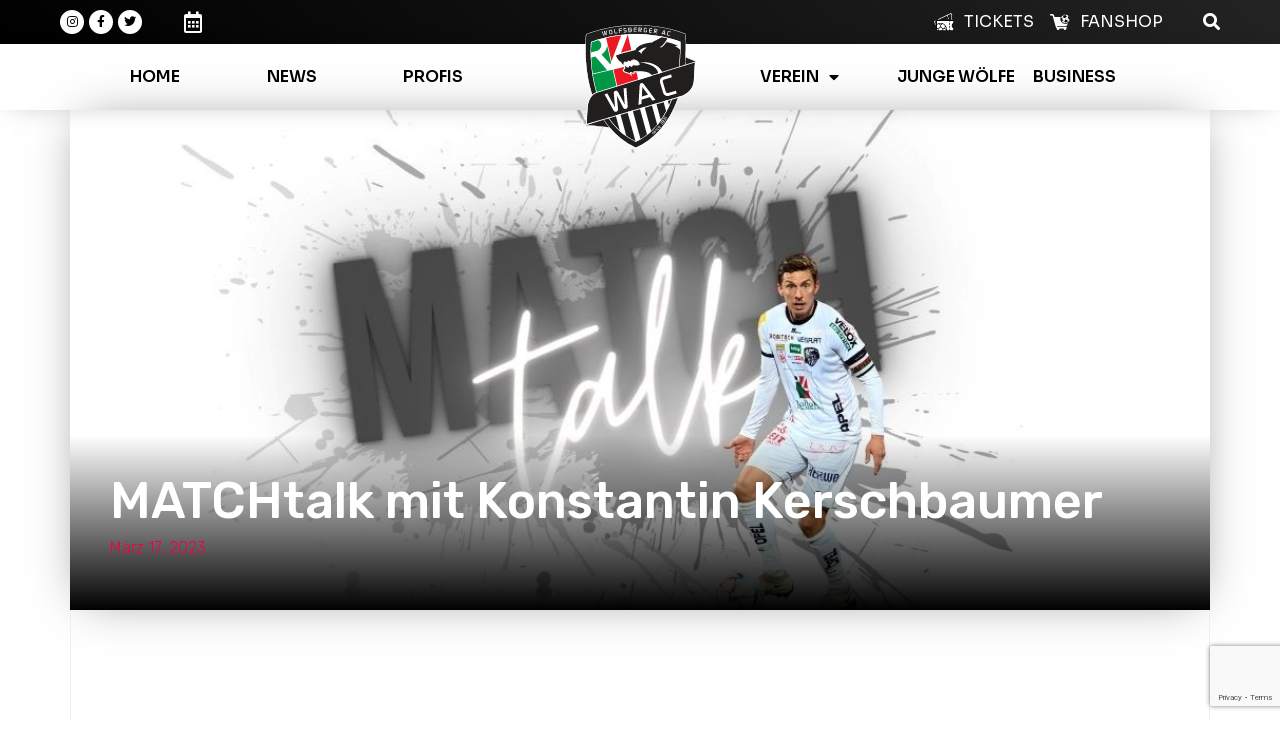

--- FILE ---
content_type: text/html; charset=UTF-8
request_url: https://rzpelletswac.at/2023/03/17/matchtalk-mit-konstantin-kerschbaumer/
body_size: 43338
content:
<!doctype html>
<html lang="de" prefix="og: https://ogp.me/ns#">
<head>
	<meta charset="UTF-8">
	<meta name="viewport" content="width=device-width, initial-scale=1">
	<link rel="profile" href="https://gmpg.org/xfn/11">
	
<!-- Suchmaschinen-Optimierung durch Rank Math PRO - https://rankmath.com/ -->
<title>MATCHtalk mit Konstantin Kerschbaumer | RZ Pellets WAC</title><link rel="preload" as="style" href="https://fonts.googleapis.com/css?family=Sora%3A100%2C100italic%2C200%2C200italic%2C300%2C300italic%2C400%2C400italic%2C500%2C500italic%2C600%2C600italic%2C700%2C700italic%2C800%2C800italic%2C900%2C900italic%7CRubik%3A100%2C100italic%2C200%2C200italic%2C300%2C300italic%2C400%2C400italic%2C500%2C500italic%2C600%2C600italic%2C700%2C700italic%2C800%2C800italic%2C900%2C900italic&#038;display=swap" /><link rel="stylesheet" href="https://fonts.googleapis.com/css?family=Sora%3A100%2C100italic%2C200%2C200italic%2C300%2C300italic%2C400%2C400italic%2C500%2C500italic%2C600%2C600italic%2C700%2C700italic%2C800%2C800italic%2C900%2C900italic%7CRubik%3A100%2C100italic%2C200%2C200italic%2C300%2C300italic%2C400%2C400italic%2C500%2C500italic%2C600%2C600italic%2C700%2C700italic%2C800%2C800italic%2C900%2C900italic&#038;display=swap" media="print" onload="this.media='all'" /><noscript><link rel="stylesheet" href="https://fonts.googleapis.com/css?family=Sora%3A100%2C100italic%2C200%2C200italic%2C300%2C300italic%2C400%2C400italic%2C500%2C500italic%2C600%2C600italic%2C700%2C700italic%2C800%2C800italic%2C900%2C900italic%7CRubik%3A100%2C100italic%2C200%2C200italic%2C300%2C300italic%2C400%2C400italic%2C500%2C500italic%2C600%2C600italic%2C700%2C700italic%2C800%2C800italic%2C900%2C900italic&#038;display=swap" /></noscript>
<meta name="description" content="Außerdem blickt er auf die 0:1 Niederlage gegen den SC Austria Lustenau zurück und gibt Einblicke in den Trainingsbetrieb unter Manfred Schmid:"/>
<meta name="robots" content="follow, index, max-snippet:-1, max-video-preview:-1, max-image-preview:large"/>
<link rel="canonical" href="https://rzpelletswac.at/2023/03/17/matchtalk-mit-konstantin-kerschbaumer/" />
<meta property="og:locale" content="de_DE" />
<meta property="og:type" content="article" />
<meta property="og:title" content="MATCHtalk mit Konstantin Kerschbaumer | RZ Pellets WAC" />
<meta property="og:description" content="Außerdem blickt er auf die 0:1 Niederlage gegen den SC Austria Lustenau zurück und gibt Einblicke in den Trainingsbetrieb unter Manfred Schmid:" />
<meta property="og:url" content="https://rzpelletswac.at/2023/03/17/matchtalk-mit-konstantin-kerschbaumer/" />
<meta property="og:site_name" content="RZ Pellets WAC" />
<meta property="article:section" content="Featured" />
<meta property="og:updated_time" content="2023-04-05T11:00:03+02:00" />
<meta property="fb:admins" content="281274048627664" />
<meta property="og:image" content="https://rzpelletswac.at/wp-content/uploads/2023/03/Matchtalk-1.jpg" />
<meta property="og:image:secure_url" content="https://rzpelletswac.at/wp-content/uploads/2023/03/Matchtalk-1.jpg" />
<meta property="og:image:width" content="1080" />
<meta property="og:image:height" content="500" />
<meta property="og:image:alt" content="MATCHtalk mit Konstantin Kerschbaumer" />
<meta property="og:image:type" content="image/jpeg" />
<meta property="article:published_time" content="2023-03-17T13:28:02+01:00" />
<meta property="article:modified_time" content="2023-04-05T11:00:03+02:00" />
<meta name="twitter:card" content="summary_large_image" />
<meta name="twitter:title" content="MATCHtalk mit Konstantin Kerschbaumer | RZ Pellets WAC" />
<meta name="twitter:description" content="Außerdem blickt er auf die 0:1 Niederlage gegen den SC Austria Lustenau zurück und gibt Einblicke in den Trainingsbetrieb unter Manfred Schmid:" />
<meta name="twitter:image" content="https://rzpelletswac.at/wp-content/uploads/2023/03/Matchtalk-1.jpg" />
<meta name="twitter:label1" content="Verfasst von" />
<meta name="twitter:data1" content="wac-user" />
<meta name="twitter:label2" content="Lesedauer" />
<meta name="twitter:data2" content="Weniger als eine Minute" />
<script type="application/ld+json" class="rank-math-schema">{"@context":"https://schema.org","@graph":[{"@type":["SportsClub","Organization"],"@id":"https://rzpelletswac.at/#organization","name":"RZ Pellets WAC","url":"https://rzpelletswac.at","logo":{"@type":"ImageObject","@id":"https://rzpelletswac.at/#logo","url":"https://www.rzpelletswac.at/wp-content/uploads/2018/02/rz_pellets_wac-2.png","contentUrl":"https://www.rzpelletswac.at/wp-content/uploads/2018/02/rz_pellets_wac-2.png","caption":"RZ Pellets WAC","inLanguage":"de","width":"512","height":"512"},"openingHours":["Monday,Tuesday,Wednesday,Thursday,Friday,Saturday,Sunday 09:00-17:00"],"image":{"@id":"https://rzpelletswac.at/#logo"}},{"@type":"WebSite","@id":"https://rzpelletswac.at/#website","url":"https://rzpelletswac.at","name":"RZ Pellets WAC","publisher":{"@id":"https://rzpelletswac.at/#organization"},"inLanguage":"de"},{"@type":"ImageObject","@id":"https://rzpelletswac.at/wp-content/uploads/2023/03/Matchtalk-1.jpg","url":"https://rzpelletswac.at/wp-content/uploads/2023/03/Matchtalk-1.jpg","width":"1080","height":"500","inLanguage":"de"},{"@type":"WebPage","@id":"https://rzpelletswac.at/2023/03/17/matchtalk-mit-konstantin-kerschbaumer/#webpage","url":"https://rzpelletswac.at/2023/03/17/matchtalk-mit-konstantin-kerschbaumer/","name":"MATCHtalk mit Konstantin Kerschbaumer | RZ Pellets WAC","datePublished":"2023-03-17T13:28:02+01:00","dateModified":"2023-04-05T11:00:03+02:00","isPartOf":{"@id":"https://rzpelletswac.at/#website"},"primaryImageOfPage":{"@id":"https://rzpelletswac.at/wp-content/uploads/2023/03/Matchtalk-1.jpg"},"inLanguage":"de"},{"@type":"Person","@id":"https://rzpelletswac.at/2023/03/17/matchtalk-mit-konstantin-kerschbaumer/#author","name":"wac-user","image":{"@type":"ImageObject","@id":"https://secure.gravatar.com/avatar/52d377f30e82fa8afd97c870df5cfe07328b61f7479048f6898bf561916ab685?s=96&amp;d=mm&amp;r=g","url":"https://secure.gravatar.com/avatar/52d377f30e82fa8afd97c870df5cfe07328b61f7479048f6898bf561916ab685?s=96&amp;d=mm&amp;r=g","caption":"wac-user","inLanguage":"de"},"worksFor":{"@id":"https://rzpelletswac.at/#organization"}},{"@type":"BlogPosting","headline":"MATCHtalk mit Konstantin Kerschbaumer | RZ Pellets WAC","datePublished":"2023-03-17T13:28:02+01:00","dateModified":"2023-04-05T11:00:03+02:00","articleSection":"Featured, News","author":{"@id":"https://rzpelletswac.at/2023/03/17/matchtalk-mit-konstantin-kerschbaumer/#author","name":"wac-user"},"publisher":{"@id":"https://rzpelletswac.at/#organization"},"description":"Au\u00dferdem blickt er auf die 0:1 Niederlage gegen den SC Austria Lustenau zur\u00fcck und gibt Einblicke in den Trainingsbetrieb unter Manfred Schmid:","name":"MATCHtalk mit Konstantin Kerschbaumer | RZ Pellets WAC","@id":"https://rzpelletswac.at/2023/03/17/matchtalk-mit-konstantin-kerschbaumer/#richSnippet","isPartOf":{"@id":"https://rzpelletswac.at/2023/03/17/matchtalk-mit-konstantin-kerschbaumer/#webpage"},"image":{"@id":"https://rzpelletswac.at/wp-content/uploads/2023/03/Matchtalk-1.jpg"},"inLanguage":"de","mainEntityOfPage":{"@id":"https://rzpelletswac.at/2023/03/17/matchtalk-mit-konstantin-kerschbaumer/#webpage"}}]}</script>
<!-- /Rank Math WordPress SEO Plugin -->

<link rel="alternate" type="application/rss+xml" title="RZ Pellets WAC &raquo; Feed" href="https://rzpelletswac.at/feed/" />
<link rel="alternate" type="application/rss+xml" title="RZ Pellets WAC &raquo; Kommentar-Feed" href="https://rzpelletswac.at/comments/feed/" />
<link rel="alternate" type="application/rss+xml" title="RZ Pellets WAC &raquo; Kommentar-Feed zu MATCHtalk mit Konstantin Kerschbaumer" href="https://rzpelletswac.at/2023/03/17/matchtalk-mit-konstantin-kerschbaumer/feed/" />
<link rel="alternate" title="oEmbed (JSON)" type="application/json+oembed" href="https://rzpelletswac.at/wp-json/oembed/1.0/embed?url=https%3A%2F%2Frzpelletswac.at%2F2023%2F03%2F17%2Fmatchtalk-mit-konstantin-kerschbaumer%2F" />
<link rel="alternate" title="oEmbed (XML)" type="text/xml+oembed" href="https://rzpelletswac.at/wp-json/oembed/1.0/embed?url=https%3A%2F%2Frzpelletswac.at%2F2023%2F03%2F17%2Fmatchtalk-mit-konstantin-kerschbaumer%2F&#038;format=xml" />
<style id='wp-img-auto-sizes-contain-inline-css'>
img:is([sizes=auto i],[sizes^="auto," i]){contain-intrinsic-size:3000px 1500px}
/*# sourceURL=wp-img-auto-sizes-contain-inline-css */
</style>
<link rel='stylesheet' id='sbi_styles-css' href='https://rzpelletswac.at/wp-content/plugins/instagram-feed/css/sbi-styles.min.css?ver=6.5.0' media='all' />
<style id='wp-emoji-styles-inline-css'>

	img.wp-smiley, img.emoji {
		display: inline !important;
		border: none !important;
		box-shadow: none !important;
		height: 1em !important;
		width: 1em !important;
		margin: 0 0.07em !important;
		vertical-align: -0.1em !important;
		background: none !important;
		padding: 0 !important;
	}
/*# sourceURL=wp-emoji-styles-inline-css */
</style>
<link rel='stylesheet' id='wp-block-library-css' href='https://rzpelletswac.at/wp-includes/css/dist/block-library/style.min.css?ver=6.9' media='all' />
<style id='global-styles-inline-css'>
:root{--wp--preset--aspect-ratio--square: 1;--wp--preset--aspect-ratio--4-3: 4/3;--wp--preset--aspect-ratio--3-4: 3/4;--wp--preset--aspect-ratio--3-2: 3/2;--wp--preset--aspect-ratio--2-3: 2/3;--wp--preset--aspect-ratio--16-9: 16/9;--wp--preset--aspect-ratio--9-16: 9/16;--wp--preset--color--black: #000000;--wp--preset--color--cyan-bluish-gray: #abb8c3;--wp--preset--color--white: #ffffff;--wp--preset--color--pale-pink: #f78da7;--wp--preset--color--vivid-red: #cf2e2e;--wp--preset--color--luminous-vivid-orange: #ff6900;--wp--preset--color--luminous-vivid-amber: #fcb900;--wp--preset--color--light-green-cyan: #7bdcb5;--wp--preset--color--vivid-green-cyan: #00d084;--wp--preset--color--pale-cyan-blue: #8ed1fc;--wp--preset--color--vivid-cyan-blue: #0693e3;--wp--preset--color--vivid-purple: #9b51e0;--wp--preset--gradient--vivid-cyan-blue-to-vivid-purple: linear-gradient(135deg,rgb(6,147,227) 0%,rgb(155,81,224) 100%);--wp--preset--gradient--light-green-cyan-to-vivid-green-cyan: linear-gradient(135deg,rgb(122,220,180) 0%,rgb(0,208,130) 100%);--wp--preset--gradient--luminous-vivid-amber-to-luminous-vivid-orange: linear-gradient(135deg,rgb(252,185,0) 0%,rgb(255,105,0) 100%);--wp--preset--gradient--luminous-vivid-orange-to-vivid-red: linear-gradient(135deg,rgb(255,105,0) 0%,rgb(207,46,46) 100%);--wp--preset--gradient--very-light-gray-to-cyan-bluish-gray: linear-gradient(135deg,rgb(238,238,238) 0%,rgb(169,184,195) 100%);--wp--preset--gradient--cool-to-warm-spectrum: linear-gradient(135deg,rgb(74,234,220) 0%,rgb(151,120,209) 20%,rgb(207,42,186) 40%,rgb(238,44,130) 60%,rgb(251,105,98) 80%,rgb(254,248,76) 100%);--wp--preset--gradient--blush-light-purple: linear-gradient(135deg,rgb(255,206,236) 0%,rgb(152,150,240) 100%);--wp--preset--gradient--blush-bordeaux: linear-gradient(135deg,rgb(254,205,165) 0%,rgb(254,45,45) 50%,rgb(107,0,62) 100%);--wp--preset--gradient--luminous-dusk: linear-gradient(135deg,rgb(255,203,112) 0%,rgb(199,81,192) 50%,rgb(65,88,208) 100%);--wp--preset--gradient--pale-ocean: linear-gradient(135deg,rgb(255,245,203) 0%,rgb(182,227,212) 50%,rgb(51,167,181) 100%);--wp--preset--gradient--electric-grass: linear-gradient(135deg,rgb(202,248,128) 0%,rgb(113,206,126) 100%);--wp--preset--gradient--midnight: linear-gradient(135deg,rgb(2,3,129) 0%,rgb(40,116,252) 100%);--wp--preset--font-size--small: 13px;--wp--preset--font-size--medium: 20px;--wp--preset--font-size--large: 36px;--wp--preset--font-size--x-large: 42px;--wp--preset--spacing--20: 0.44rem;--wp--preset--spacing--30: 0.67rem;--wp--preset--spacing--40: 1rem;--wp--preset--spacing--50: 1.5rem;--wp--preset--spacing--60: 2.25rem;--wp--preset--spacing--70: 3.38rem;--wp--preset--spacing--80: 5.06rem;--wp--preset--shadow--natural: 6px 6px 9px rgba(0, 0, 0, 0.2);--wp--preset--shadow--deep: 12px 12px 50px rgba(0, 0, 0, 0.4);--wp--preset--shadow--sharp: 6px 6px 0px rgba(0, 0, 0, 0.2);--wp--preset--shadow--outlined: 6px 6px 0px -3px rgb(255, 255, 255), 6px 6px rgb(0, 0, 0);--wp--preset--shadow--crisp: 6px 6px 0px rgb(0, 0, 0);}:where(.is-layout-flex){gap: 0.5em;}:where(.is-layout-grid){gap: 0.5em;}body .is-layout-flex{display: flex;}.is-layout-flex{flex-wrap: wrap;align-items: center;}.is-layout-flex > :is(*, div){margin: 0;}body .is-layout-grid{display: grid;}.is-layout-grid > :is(*, div){margin: 0;}:where(.wp-block-columns.is-layout-flex){gap: 2em;}:where(.wp-block-columns.is-layout-grid){gap: 2em;}:where(.wp-block-post-template.is-layout-flex){gap: 1.25em;}:where(.wp-block-post-template.is-layout-grid){gap: 1.25em;}.has-black-color{color: var(--wp--preset--color--black) !important;}.has-cyan-bluish-gray-color{color: var(--wp--preset--color--cyan-bluish-gray) !important;}.has-white-color{color: var(--wp--preset--color--white) !important;}.has-pale-pink-color{color: var(--wp--preset--color--pale-pink) !important;}.has-vivid-red-color{color: var(--wp--preset--color--vivid-red) !important;}.has-luminous-vivid-orange-color{color: var(--wp--preset--color--luminous-vivid-orange) !important;}.has-luminous-vivid-amber-color{color: var(--wp--preset--color--luminous-vivid-amber) !important;}.has-light-green-cyan-color{color: var(--wp--preset--color--light-green-cyan) !important;}.has-vivid-green-cyan-color{color: var(--wp--preset--color--vivid-green-cyan) !important;}.has-pale-cyan-blue-color{color: var(--wp--preset--color--pale-cyan-blue) !important;}.has-vivid-cyan-blue-color{color: var(--wp--preset--color--vivid-cyan-blue) !important;}.has-vivid-purple-color{color: var(--wp--preset--color--vivid-purple) !important;}.has-black-background-color{background-color: var(--wp--preset--color--black) !important;}.has-cyan-bluish-gray-background-color{background-color: var(--wp--preset--color--cyan-bluish-gray) !important;}.has-white-background-color{background-color: var(--wp--preset--color--white) !important;}.has-pale-pink-background-color{background-color: var(--wp--preset--color--pale-pink) !important;}.has-vivid-red-background-color{background-color: var(--wp--preset--color--vivid-red) !important;}.has-luminous-vivid-orange-background-color{background-color: var(--wp--preset--color--luminous-vivid-orange) !important;}.has-luminous-vivid-amber-background-color{background-color: var(--wp--preset--color--luminous-vivid-amber) !important;}.has-light-green-cyan-background-color{background-color: var(--wp--preset--color--light-green-cyan) !important;}.has-vivid-green-cyan-background-color{background-color: var(--wp--preset--color--vivid-green-cyan) !important;}.has-pale-cyan-blue-background-color{background-color: var(--wp--preset--color--pale-cyan-blue) !important;}.has-vivid-cyan-blue-background-color{background-color: var(--wp--preset--color--vivid-cyan-blue) !important;}.has-vivid-purple-background-color{background-color: var(--wp--preset--color--vivid-purple) !important;}.has-black-border-color{border-color: var(--wp--preset--color--black) !important;}.has-cyan-bluish-gray-border-color{border-color: var(--wp--preset--color--cyan-bluish-gray) !important;}.has-white-border-color{border-color: var(--wp--preset--color--white) !important;}.has-pale-pink-border-color{border-color: var(--wp--preset--color--pale-pink) !important;}.has-vivid-red-border-color{border-color: var(--wp--preset--color--vivid-red) !important;}.has-luminous-vivid-orange-border-color{border-color: var(--wp--preset--color--luminous-vivid-orange) !important;}.has-luminous-vivid-amber-border-color{border-color: var(--wp--preset--color--luminous-vivid-amber) !important;}.has-light-green-cyan-border-color{border-color: var(--wp--preset--color--light-green-cyan) !important;}.has-vivid-green-cyan-border-color{border-color: var(--wp--preset--color--vivid-green-cyan) !important;}.has-pale-cyan-blue-border-color{border-color: var(--wp--preset--color--pale-cyan-blue) !important;}.has-vivid-cyan-blue-border-color{border-color: var(--wp--preset--color--vivid-cyan-blue) !important;}.has-vivid-purple-border-color{border-color: var(--wp--preset--color--vivid-purple) !important;}.has-vivid-cyan-blue-to-vivid-purple-gradient-background{background: var(--wp--preset--gradient--vivid-cyan-blue-to-vivid-purple) !important;}.has-light-green-cyan-to-vivid-green-cyan-gradient-background{background: var(--wp--preset--gradient--light-green-cyan-to-vivid-green-cyan) !important;}.has-luminous-vivid-amber-to-luminous-vivid-orange-gradient-background{background: var(--wp--preset--gradient--luminous-vivid-amber-to-luminous-vivid-orange) !important;}.has-luminous-vivid-orange-to-vivid-red-gradient-background{background: var(--wp--preset--gradient--luminous-vivid-orange-to-vivid-red) !important;}.has-very-light-gray-to-cyan-bluish-gray-gradient-background{background: var(--wp--preset--gradient--very-light-gray-to-cyan-bluish-gray) !important;}.has-cool-to-warm-spectrum-gradient-background{background: var(--wp--preset--gradient--cool-to-warm-spectrum) !important;}.has-blush-light-purple-gradient-background{background: var(--wp--preset--gradient--blush-light-purple) !important;}.has-blush-bordeaux-gradient-background{background: var(--wp--preset--gradient--blush-bordeaux) !important;}.has-luminous-dusk-gradient-background{background: var(--wp--preset--gradient--luminous-dusk) !important;}.has-pale-ocean-gradient-background{background: var(--wp--preset--gradient--pale-ocean) !important;}.has-electric-grass-gradient-background{background: var(--wp--preset--gradient--electric-grass) !important;}.has-midnight-gradient-background{background: var(--wp--preset--gradient--midnight) !important;}.has-small-font-size{font-size: var(--wp--preset--font-size--small) !important;}.has-medium-font-size{font-size: var(--wp--preset--font-size--medium) !important;}.has-large-font-size{font-size: var(--wp--preset--font-size--large) !important;}.has-x-large-font-size{font-size: var(--wp--preset--font-size--x-large) !important;}
/*# sourceURL=global-styles-inline-css */
</style>

<style id='classic-theme-styles-inline-css'>
/*! This file is auto-generated */
.wp-block-button__link{color:#fff;background-color:#32373c;border-radius:9999px;box-shadow:none;text-decoration:none;padding:calc(.667em + 2px) calc(1.333em + 2px);font-size:1.125em}.wp-block-file__button{background:#32373c;color:#fff;text-decoration:none}
/*# sourceURL=/wp-includes/css/classic-themes.min.css */
</style>
<link rel='stylesheet' id='cff-css' href='https://rzpelletswac.at/wp-content/plugins/custom-facebook-feed/assets/css/cff-style.min.css?ver=4.2.5' media='all' />
<link rel='stylesheet' id='sb-font-awesome-css' href='https://rzpelletswac.at/wp-content/plugins/custom-facebook-feed/assets/css/font-awesome.min.css?ver=4.7.0' media='all' />
<link rel='stylesheet' id='cmplz-general-css' href='https://rzpelletswac.at/wp-content/plugins/complianz-gdpr-premium/assets/css/cookieblocker.min.css?ver=1763452022' media='all' />
<link rel='stylesheet' id='plus-icons-mind-css-css' href='//rzpelletswac.at/wp-content/plugins/theplus_elementor_addon/assets/css/extra/iconsmind.min.css?ver=5.6.0' media='all' />
<link rel='stylesheet' id='hello-elementor-css' href='https://rzpelletswac.at/wp-content/themes/hello-elementor/style.min.css?ver=3.0.0' media='all' />
<link rel='stylesheet' id='hello-elementor-theme-style-css' href='https://rzpelletswac.at/wp-content/themes/hello-elementor/theme.min.css?ver=3.0.0' media='all' />
<link rel='stylesheet' id='hello-elementor-header-footer-css' href='https://rzpelletswac.at/wp-content/themes/hello-elementor/header-footer.min.css?ver=3.0.0' media='all' />
<link rel='stylesheet' id='jet-elements-css' href='https://rzpelletswac.at/wp-content/plugins/jet-elements/assets/css/jet-elements.css?ver=2.6.20.1' media='all' />
<link rel='stylesheet' id='jet-elements-skin-css' href='https://rzpelletswac.at/wp-content/plugins/jet-elements/assets/css/jet-elements-skin.css?ver=2.6.20.1' media='all' />
<link rel='stylesheet' id='elementor-icons-css' href='https://rzpelletswac.at/wp-content/plugins/elementor/assets/lib/eicons/css/elementor-icons.min.css?ver=5.30.0' media='all' />
<link rel='stylesheet' id='elementor-frontend-css' href='https://rzpelletswac.at/wp-content/plugins/elementor/assets/css/frontend.min.css?ver=3.23.4' media='all' />
<style id='elementor-frontend-inline-css'>
.elementor-2901 .elementor-element.elementor-element-31d3b00f:not(.elementor-motion-effects-element-type-background) > .elementor-widget-wrap, .elementor-2901 .elementor-element.elementor-element-31d3b00f > .elementor-widget-wrap > .elementor-motion-effects-container > .elementor-motion-effects-layer{background-image:url("https://rzpelletswac.at/wp-content/uploads/2023/03/Matchtalk-1.jpg");}
/*# sourceURL=elementor-frontend-inline-css */
</style>
<link rel='stylesheet' id='swiper-css' href='https://rzpelletswac.at/wp-content/plugins/elementor/assets/lib/swiper/v8/css/swiper.min.css?ver=8.4.5' media='all' />
<link rel='stylesheet' id='elementor-post-6-css' href='https://rzpelletswac.at/wp-content/uploads/elementor/css/post-6.css?ver=1724916839' media='all' />
<link rel='stylesheet' id='cffstyles-css' href='https://rzpelletswac.at/wp-content/plugins/custom-facebook-feed/assets/css/cff-style.min.css?ver=4.2.5' media='all' />
<link rel='stylesheet' id='dashicons-css' href='https://rzpelletswac.at/wp-includes/css/dashicons.min.css?ver=6.9' media='all' />
<link rel='stylesheet' id='elementor-pro-css' href='https://rzpelletswac.at/wp-content/plugins/elementor-pro/assets/css/frontend.min.css?ver=3.22.1' media='all' />
<link rel='stylesheet' id='sbistyles-css' href='https://rzpelletswac.at/wp-content/plugins/instagram-feed/css/sbi-styles.min.css?ver=6.5.0' media='all' />
<link rel='stylesheet' id='font-awesome-5-all-css' href='https://rzpelletswac.at/wp-content/plugins/elementor/assets/lib/font-awesome/css/all.min.css?ver=3.23.4' media='all' />
<link rel='stylesheet' id='font-awesome-4-shim-css' href='https://rzpelletswac.at/wp-content/plugins/elementor/assets/lib/font-awesome/css/v4-shims.min.css?ver=3.23.4' media='all' />
<link rel='stylesheet' id='elementor-global-css' href='https://rzpelletswac.at/wp-content/uploads/elementor/css/global.css?ver=1724916840' media='all' />
<link rel='stylesheet' id='elementor-post-344-css' href='https://rzpelletswac.at/wp-content/uploads/elementor/css/post-344.css?ver=1758888659' media='all' />
<link rel='stylesheet' id='elementor-post-1172-css' href='https://rzpelletswac.at/wp-content/uploads/elementor/css/post-1172.css?ver=1765375122' media='all' />
<link rel='stylesheet' id='elementor-post-2901-css' href='https://rzpelletswac.at/wp-content/uploads/elementor/css/post-2901.css?ver=1765876193' media='all' />
<link rel='stylesheet' id='elementor-post-5292-css' href='https://rzpelletswac.at/wp-content/uploads/elementor/css/post-5292.css?ver=1724916840' media='all' />
<link rel='stylesheet' id='hello-elementor-child-style-css' href='https://rzpelletswac.at/wp-content/themes/hello-theme-child-master/style.css?ver=1.0.0' media='all' />

<link rel='stylesheet' id='elementor-icons-shared-0-css' href='https://rzpelletswac.at/wp-content/plugins/elementor/assets/lib/font-awesome/css/fontawesome.min.css?ver=5.15.3' media='all' />
<link rel='stylesheet' id='elementor-icons-fa-brands-css' href='https://rzpelletswac.at/wp-content/plugins/elementor/assets/lib/font-awesome/css/brands.min.css?ver=5.15.3' media='all' />
<link rel='stylesheet' id='elementor-icons-fa-regular-css' href='https://rzpelletswac.at/wp-content/plugins/elementor/assets/lib/font-awesome/css/regular.min.css?ver=5.15.3' media='all' />
<link rel='stylesheet' id='elementor-icons-fa-solid-css' href='https://rzpelletswac.at/wp-content/plugins/elementor/assets/lib/font-awesome/css/solid.min.css?ver=5.15.3' media='all' />
<link rel="preconnect" href="https://fonts.gstatic.com/" crossorigin><script src="https://rzpelletswac.at/wp-content/plugins/complianz-gdpr-premium/pro/tcf-stub/build/index.js?ver=1763452022" id="cmplz-tcf-stub-js"></script>
<script src="https://rzpelletswac.at/wp-includes/js/jquery/jquery.min.js?ver=3.7.1" id="jquery-core-js"></script>
<script src="https://rzpelletswac.at/wp-includes/js/jquery/jquery-migrate.min.js?ver=3.4.1" id="jquery-migrate-js"></script>
<script id="cmplz-tcf-js-extra">
var cmplz_tcf = {"cmp_url":"https://rzpelletswac.at/wp-content/uploads/complianz/","retention_string":"Verbleib in Tagen","undeclared_string":"Nicht angegeben","isServiceSpecific":"1","excludedVendors":{"15":15,"66":66,"119":119,"139":139,"141":141,"174":174,"192":192,"262":262,"375":375,"377":377,"387":387,"427":427,"435":435,"512":512,"527":527,"569":569,"581":581,"587":587,"626":626,"644":644,"667":667,"713":713,"733":733,"736":736,"748":748,"776":776,"806":806,"822":822,"830":830,"836":836,"856":856,"879":879,"882":882,"888":888,"909":909,"970":970,"986":986,"1015":1015,"1018":1018,"1022":1022,"1039":1039,"1078":1078,"1079":1079,"1094":1094,"1149":1149,"1156":1156,"1167":1167,"1173":1173,"1199":1199,"1211":1211,"1216":1216,"1252":1252,"1263":1263,"1298":1298,"1305":1305,"1342":1342,"1343":1343,"1355":1355,"1365":1365,"1366":1366,"1368":1368,"1371":1371,"1373":1373,"1391":1391,"1405":1405,"1418":1418,"1423":1423,"1425":1425,"1440":1440,"1442":1442,"1482":1482,"1492":1492,"1496":1496,"1503":1503,"1508":1508,"1509":1509,"1510":1510,"1519":1519},"purposes":[1,2,3,4,5,6,7,8,9,10,1,11],"specialPurposes":[1,2,3],"features":[1,2,3],"specialFeatures":[1,2],"publisherCountryCode":"AT","lspact":"N","ccpa_applies":"","ac_mode":"1","debug":"","prefix":"cmplz_"};
//# sourceURL=cmplz-tcf-js-extra
</script>
<script defer src="https://rzpelletswac.at/wp-content/plugins/complianz-gdpr-premium/pro/tcf/build/index.js?ver=19bc4da4da0039b340b0" id="cmplz-tcf-js"></script>
<script src="https://rzpelletswac.at/wp-content/plugins/elementor-pro/assets/js/page-transitions.min.js?ver=3.22.1" id="page-transitions-js"></script>
<script src="https://rzpelletswac.at/wp-content/plugins/elementor/assets/lib/font-awesome/js/v4-shims.min.js?ver=3.23.4" id="font-awesome-4-shim-js"></script>
<link rel="https://api.w.org/" href="https://rzpelletswac.at/wp-json/" /><link rel="alternate" title="JSON" type="application/json" href="https://rzpelletswac.at/wp-json/wp/v2/posts/8722" /><link rel="EditURI" type="application/rsd+xml" title="RSD" href="https://rzpelletswac.at/xmlrpc.php?rsd" />
<meta name="generator" content="WordPress 6.9" />
<link rel='shortlink' href='https://rzpelletswac.at/?p=8722' />
			<style>.cmplz-hidden {
					display: none !important;
				}</style>			<style>*:not(.elementor-editor-active) .plus-conditions--hidden {display: none;}</style>
		<meta name="generator" content="Elementor 3.23.4; features: additional_custom_breakpoints, e_lazyload; settings: css_print_method-external, google_font-enabled, font_display-auto">
<script>
var adslots = {
    "Billboard": 4710988,
    "Superbanner": 4710986,
    "Skyscraper": 4710985,
    "Mobile_billboard": 4827659,
    "Medium_rectangle": 4710984
};


var adition = adition || {};
adition.srq = adition.srq || [];


(function() {
var script = document.createElement('script');
script.type = 'text/javascript';
script.src = (document.location.protocol === 'https:' ?
'https:' : 'http:') + '//imagesrv.adition.com/js/srp.js';
script.charset = 'utf-8';
script.async = true;
var firstScript = document.getElementsByTagName('script')[0];
firstScript.parentNode.insertBefore(script, firstScript);
})()

adition.srq.push(function(api) { 


api.registerAdfarm('ad1.adfarm1.adition.com');


api.consentService.enableConsentPull(); 





for (const [slotName, contentunitId] of Object.entries(adslots)) {
    api.configureRenderSlot(slotName).setContentunitId(contentunitId);
}


api.keepSiteContext(true);


});

</script>
			<style>
				.e-con.e-parent:nth-of-type(n+4):not(.e-lazyloaded):not(.e-no-lazyload),
				.e-con.e-parent:nth-of-type(n+4):not(.e-lazyloaded):not(.e-no-lazyload) * {
					background-image: none !important;
				}
				@media screen and (max-height: 1024px) {
					.e-con.e-parent:nth-of-type(n+3):not(.e-lazyloaded):not(.e-no-lazyload),
					.e-con.e-parent:nth-of-type(n+3):not(.e-lazyloaded):not(.e-no-lazyload) * {
						background-image: none !important;
					}
				}
				@media screen and (max-height: 640px) {
					.e-con.e-parent:nth-of-type(n+2):not(.e-lazyloaded):not(.e-no-lazyload),
					.e-con.e-parent:nth-of-type(n+2):not(.e-lazyloaded):not(.e-no-lazyload) * {
						background-image: none !important;
					}
				}
			</style>
			<link rel="icon" href="https://rzpelletswac.at/wp-content/uploads/2022/02/cropped-wac-logo-favicon-32x32.png" sizes="32x32" />
<link rel="icon" href="https://rzpelletswac.at/wp-content/uploads/2022/02/cropped-wac-logo-favicon-192x192.png" sizes="192x192" />
<link rel="apple-touch-icon" href="https://rzpelletswac.at/wp-content/uploads/2022/02/cropped-wac-logo-favicon-180x180.png" />
<meta name="msapplication-TileImage" content="https://rzpelletswac.at/wp-content/uploads/2022/02/cropped-wac-logo-favicon-270x270.png" />
		<style id="wp-custom-css">
			html, body{
	max-width:100vw;
	overflow-x:hidden;
}

/* ADS CSS */
#billboard iframe{
	width:970px;
}
#Billboard body{
	display:flex;
	justify-content:center;
}

@media screen and (max-width:989px){
	#billboard{
		display:none;
	}
}


@media screen and (max-width:747px){
	#Superbanner{
		display:none;
	}
}


@media screen and (max-width:747px){
	#superbanner{
		display:none;
	}
}

@media screen and (max-width:1023px){
	#medrectdesk{
		display:none
	}
}

@media screen and (min-width:1024px){
	#medrectmob{
		display:none
	}
	
	#Mobile_billboard{
		display:none
	}
}		</style>
		<noscript><style id="rocket-lazyload-nojs-css">.rll-youtube-player, [data-lazy-src]{display:none !important;}</style></noscript><link rel='stylesheet' id='dce-style-css' href='https://rzpelletswac.at/wp-content/plugins/dynamic-content-for-elementor/assets/css/style.min.css?ver=3.0.12' media='all' />
<link rel='stylesheet' id='dce-dynamic-visibility-css' href='https://rzpelletswac.at/wp-content/plugins/dynamic-content-for-elementor/assets/css/dynamic-visibility.min.css?ver=3.0.12' media='all' />
<link rel='stylesheet' id='dce-dynamic-posts-css' href='https://rzpelletswac.at/wp-content/plugins/dynamic-content-for-elementor/assets/css/dynamic-posts.min.css?ver=3.0.12' media='all' />
<link rel='stylesheet' id='dce-dynamicPosts-grid-css' href='https://rzpelletswac.at/wp-content/plugins/dynamic-content-for-elementor/assets/css/dynamic-posts-skin-grid.min.css?ver=3.0.12' media='all' />
<link rel='stylesheet' id='e-animations-css' href='https://rzpelletswac.at/wp-content/plugins/elementor/assets/lib/animations/animations.min.css?ver=3.23.4' media='all' />
<link rel='stylesheet' id='elementor-post-5320-css' href='https://rzpelletswac.at/wp-content/uploads/elementor/css/post-5320.css?ver=1724916838' media='all' />
<link rel='stylesheet' id='dce-acf-css' href='https://rzpelletswac.at/wp-content/plugins/dynamic-content-for-elementor/assets/css/acf-fields.min.css?ver=3.0.12' media='all' />
<link rel='stylesheet' id='dce-acf-relationship-old-version-css' href='https://rzpelletswac.at/wp-content/plugins/dynamic-content-for-elementor/assets/css/acf-relationship-old-version.min.css?ver=3.0.12' media='all' />
</head>
<body data-cmplz=2 class="wp-singular post-template-default single single-post postid-8722 single-format-standard wp-theme-hello-elementor wp-child-theme-hello-theme-child-master elementor-default elementor-kit-6 elementor-page-2901">

		<e-page-transition class="e-page-transition--entering" exclude="^https\:\/\/rzpelletswac\.at\/wp\-admin\/">
					</e-page-transition>
		
<a class="skip-link screen-reader-text" href="#content">Zum Inhalt wechseln</a>

		<div data-elementor-type="header" data-elementor-id="344" class="elementor elementor-344 elementor-location-header" data-elementor-post-type="elementor_library">
					<section class="elementor-section elementor-top-section elementor-element elementor-element-f0cb88c elementor-section-full_width elementor-reverse-tablet elementor-section-height-default elementor-section-height-default" data-id="f0cb88c" data-element_type="section" data-settings="{&quot;background_background&quot;:&quot;gradient&quot;,&quot;jet_parallax_layout_list&quot;:[]}">
						<div class="elementor-container elementor-column-gap-default">
					<div class="elementor-column elementor-col-50 elementor-top-column elementor-element elementor-element-24805f9" data-id="24805f9" data-element_type="column">
			<div class="elementor-widget-wrap elementor-element-populated">
						<div class="elementor-element elementor-element-d0e9c98 elementor-widget__width-auto elementor-hidden-desktop elementor-hidden-tablet elementor-widget elementor-widget-image" data-id="d0e9c98" data-element_type="widget" data-widget_type="image.default">
				<div class="elementor-widget-container">
														<a href="/">
							<img fetchpriority="high" width="750" height="750" src="data:image/svg+xml,%3Csvg%20xmlns='http://www.w3.org/2000/svg'%20viewBox='0%200%20750%20750'%3E%3C/svg%3E" class="attachment-large size-large wp-image-346" alt="" data-lazy-src="https://rzpelletswac.at/wp-content/uploads/2022/01/wac-logo.svg" /><noscript><img fetchpriority="high" width="750" height="750" src="https://rzpelletswac.at/wp-content/uploads/2022/01/wac-logo.svg" class="attachment-large size-large wp-image-346" alt="" /></noscript>								</a>
													</div>
				</div>
				<div class="elementor-element elementor-element-3a2b2eb elementor-shape-circle e-grid-align-left elementor-widget__width-auto elementor-grid-0 elementor-widget elementor-widget-social-icons" data-id="3a2b2eb" data-element_type="widget" data-widget_type="social-icons.default">
				<div class="elementor-widget-container">
					<div class="elementor-social-icons-wrapper elementor-grid">
							<span class="elementor-grid-item">
					<a class="elementor-icon elementor-social-icon elementor-social-icon-instagram elementor-repeater-item-263d6b7" href="https://www.instagram.com/wolfsbergerac/?hl=de" target="_blank">
						<span class="elementor-screen-only">Instagram</span>
						<i class="fab fa-instagram"></i>					</a>
				</span>
							<span class="elementor-grid-item">
					<a class="elementor-icon elementor-social-icon elementor-social-icon-facebook-f elementor-repeater-item-8158a62" href="https://www.facebook.com/WolfsbergerAC?fref=nf" target="_blank">
						<span class="elementor-screen-only">Facebook-f</span>
						<i class="fab fa-facebook-f"></i>					</a>
				</span>
							<span class="elementor-grid-item">
					<a class="elementor-icon elementor-social-icon elementor-social-icon-twitter elementor-repeater-item-1f35114" href="https://twitter.com/WolfsbergerAC" target="_blank">
						<span class="elementor-screen-only">Twitter</span>
						<i class="fab fa-twitter"></i>					</a>
				</span>
					</div>
				</div>
				</div>
				<div class="elementor-element elementor-element-948f975 elementor-widget__width-auto showpopup elementor-view-default elementor-widget elementor-widget-icon" data-id="948f975" data-element_type="widget" data-widget_type="icon.default">
				<div class="elementor-widget-container">
					<div class="elementor-icon-wrapper">
			<a class="elementor-icon" href="/spielplan">
			<i aria-hidden="true" class="far fa-calendar-alt"></i>			</a>
		</div>
				</div>
				</div>
				<div class="elementor-element elementor-element-4d0e16a elementor-widget__width-auto elementor-widget elementor-widget-html" data-id="4d0e16a" data-element_type="widget" data-widget_type="html.default">
				<div class="elementor-widget-container">
			<script>
document.addEventListener('DOMContentLoaded', function() {
let elements = document.querySelectorAll( '.showpopup' );
let popupposts = [ '5292']; /* enter your popups IDs here , in the order you want them to show up */

elements.forEach(function(e,i){
e.addEventListener( 'mouseenter', function(){
elementorProFrontend.modules.popup.showPopup( { id: popupposts[i] } );
} );

e.addEventListener( 'mouseleave', function(){
jQuery('body').click();
});
});
});
</script>
		</div>
				</div>
				<div class="elementor-element elementor-element-141b64e elementor-nav-menu__align-center elementor-widget-mobile__width-auto elementor-hidden-desktop elementor-nav-menu--stretch elementor-widget-tablet__width-auto elementor-nav-menu--dropdown-tablet elementor-nav-menu__text-align-aside elementor-nav-menu--toggle elementor-nav-menu--burger elementor-widget elementor-widget-nav-menu" data-id="141b64e" data-element_type="widget" data-settings="{&quot;full_width&quot;:&quot;stretch&quot;,&quot;layout&quot;:&quot;horizontal&quot;,&quot;submenu_icon&quot;:{&quot;value&quot;:&quot;&lt;i class=\&quot;fas fa-caret-down\&quot;&gt;&lt;\/i&gt;&quot;,&quot;library&quot;:&quot;fa-solid&quot;},&quot;toggle&quot;:&quot;burger&quot;}" data-widget_type="nav-menu.default">
				<div class="elementor-widget-container">
						<nav class="elementor-nav-menu--main elementor-nav-menu__container elementor-nav-menu--layout-horizontal e--pointer-none">
				<ul id="menu-1-141b64e" class="elementor-nav-menu"><li class="menu-item menu-item-type-custom menu-item-object-custom menu-item-352"><a href="/" class="elementor-item">Home</a></li>
<li class="menu-item menu-item-type-post_type menu-item-object-page current_page_parent menu-item-1580"><a href="https://rzpelletswac.at/news/" class="elementor-item">News</a></li>
<li class="menu-item menu-item-type-post_type menu-item-object-page menu-item-1433"><a href="https://rzpelletswac.at/profis/" class="elementor-item">Profis</a></li>
<li class="menu-item menu-item-type-custom menu-item-object-custom menu-item-has-children menu-item-355"><a class="elementor-item">Verein</a>
<ul class="sub-menu elementor-nav-menu--dropdown">
	<li class="menu-item menu-item-type-post_type menu-item-object-page menu-item-1292"><a href="https://rzpelletswac.at/vorstand/" class="elementor-sub-item">Vorstand &#038; Mitarbeiter</a></li>
	<li class="menu-item menu-item-type-post_type menu-item-object-page menu-item-1291"><a href="https://rzpelletswac.at/die-lavanttal-arena/" class="elementor-sub-item">Die Lavanttal Arena</a></li>
	<li class="menu-item menu-item-type-post_type menu-item-object-page menu-item-2347"><a href="https://rzpelletswac.at/chronik/" class="elementor-sub-item">Chronik</a></li>
	<li class="menu-item menu-item-type-post_type menu-item-object-page menu-item-3796"><a href="https://rzpelletswac.at/fans/" class="elementor-sub-item">Fans</a></li>
	<li class="menu-item menu-item-type-post_type menu-item-object-page menu-item-11078"><a href="https://rzpelletswac.at/mitglieder/" class="elementor-sub-item">Mitglieder</a></li>
	<li class="menu-item menu-item-type-post_type menu-item-object-page menu-item-1288"><a href="https://rzpelletswac.at/kontakt/" class="elementor-sub-item">Kontakt</a></li>
</ul>
</li>
<li class="menu-item menu-item-type-custom menu-item-object-custom menu-item-356"><a href="/junge-woelfe/" class="elementor-item">Junge Wölfe</a></li>
<li class="menu-item menu-item-type-post_type menu-item-object-page menu-item-3866"><a href="https://rzpelletswac.at/business/" class="elementor-item">Business</a></li>
</ul>			</nav>
					<div class="elementor-menu-toggle" role="button" tabindex="0" aria-label="Menu Toggle" aria-expanded="false">
			<i aria-hidden="true" role="presentation" class="elementor-menu-toggle__icon--open eicon-menu-bar"></i><i aria-hidden="true" role="presentation" class="elementor-menu-toggle__icon--close eicon-close"></i>			<span class="elementor-screen-only">Menu</span>
		</div>
					<nav class="elementor-nav-menu--dropdown elementor-nav-menu__container" aria-hidden="true">
				<ul id="menu-2-141b64e" class="elementor-nav-menu"><li class="menu-item menu-item-type-custom menu-item-object-custom menu-item-352"><a href="/" class="elementor-item" tabindex="-1">Home</a></li>
<li class="menu-item menu-item-type-post_type menu-item-object-page current_page_parent menu-item-1580"><a href="https://rzpelletswac.at/news/" class="elementor-item" tabindex="-1">News</a></li>
<li class="menu-item menu-item-type-post_type menu-item-object-page menu-item-1433"><a href="https://rzpelletswac.at/profis/" class="elementor-item" tabindex="-1">Profis</a></li>
<li class="menu-item menu-item-type-custom menu-item-object-custom menu-item-has-children menu-item-355"><a class="elementor-item" tabindex="-1">Verein</a>
<ul class="sub-menu elementor-nav-menu--dropdown">
	<li class="menu-item menu-item-type-post_type menu-item-object-page menu-item-1292"><a href="https://rzpelletswac.at/vorstand/" class="elementor-sub-item" tabindex="-1">Vorstand &#038; Mitarbeiter</a></li>
	<li class="menu-item menu-item-type-post_type menu-item-object-page menu-item-1291"><a href="https://rzpelletswac.at/die-lavanttal-arena/" class="elementor-sub-item" tabindex="-1">Die Lavanttal Arena</a></li>
	<li class="menu-item menu-item-type-post_type menu-item-object-page menu-item-2347"><a href="https://rzpelletswac.at/chronik/" class="elementor-sub-item" tabindex="-1">Chronik</a></li>
	<li class="menu-item menu-item-type-post_type menu-item-object-page menu-item-3796"><a href="https://rzpelletswac.at/fans/" class="elementor-sub-item" tabindex="-1">Fans</a></li>
	<li class="menu-item menu-item-type-post_type menu-item-object-page menu-item-11078"><a href="https://rzpelletswac.at/mitglieder/" class="elementor-sub-item" tabindex="-1">Mitglieder</a></li>
	<li class="menu-item menu-item-type-post_type menu-item-object-page menu-item-1288"><a href="https://rzpelletswac.at/kontakt/" class="elementor-sub-item" tabindex="-1">Kontakt</a></li>
</ul>
</li>
<li class="menu-item menu-item-type-custom menu-item-object-custom menu-item-356"><a href="/junge-woelfe/" class="elementor-item" tabindex="-1">Junge Wölfe</a></li>
<li class="menu-item menu-item-type-post_type menu-item-object-page menu-item-3866"><a href="https://rzpelletswac.at/business/" class="elementor-item" tabindex="-1">Business</a></li>
</ul>			</nav>
				</div>
				</div>
					</div>
		</div>
				<div class="elementor-column elementor-col-50 elementor-top-column elementor-element elementor-element-ec9562d" data-id="ec9562d" data-element_type="column">
			<div class="elementor-widget-wrap elementor-element-populated">
						<div class="elementor-element elementor-element-f7cb16b elementor-icon-list--layout-inline elementor-widget__width-auto elementor-list-item-link-full_width elementor-widget elementor-widget-icon-list" data-id="f7cb16b" data-element_type="widget" data-widget_type="icon-list.default">
				<div class="elementor-widget-container">
					<ul class="elementor-icon-list-items elementor-inline-items">
							<li class="elementor-icon-list-item elementor-inline-item">
											<a href="https://www.ticket-onlineshop.com/ols/wolfsbergerac/de" target="_blank">

												<span class="elementor-icon-list-icon">
							<svg xmlns="http://www.w3.org/2000/svg" width="28" height="25" viewBox="0 0 28 25" fill="none"><g clip-path="url(#clip0_12_80)"><path d="M23.7568 -1.8396e-05C23.6884 0.0273439 23.5515 0.0729477 23.4232 0.127672C17.6144 2.88214 11.8057 5.63661 6.0055 8.4002C5.88573 8.45493 5.76597 8.51877 5.67186 8.60086C5.51788 8.74679 5.48366 8.93833 5.57776 9.13898C5.66331 9.3214 5.8173 9.42173 5.99695 9.37612C6.18515 9.33052 6.37336 9.24843 6.55301 9.15722C10.2145 7.42428 13.8674 5.69134 17.5203 3.94015C17.9053 3.75773 18.1106 3.77598 18.2475 4.23201C18.333 4.52388 18.4699 4.78838 18.5982 5.062C18.7094 5.30826 18.8977 5.44508 19.1543 5.32651C19.4195 5.20794 19.4879 4.9708 19.3853 4.68805C19.257 4.35058 19.1201 4.01312 18.9746 3.68477C18.872 3.44763 18.8977 3.29258 19.1372 3.18313C20.5316 2.52643 21.9261 1.86974 23.312 1.20392C23.5344 1.10359 23.6541 1.15832 23.7483 1.38634C23.9878 1.98831 24.2359 2.58116 24.5011 3.17401C24.6208 3.43851 24.4754 3.60268 24.3642 3.79422C23.4403 5.35387 23.4745 7.28747 24.4583 8.77415C24.5182 8.86536 24.5781 8.94745 24.638 9.02953C24.8347 9.27579 25.0571 9.55854 25.3908 9.29404C25.7501 9.00217 25.5191 8.71031 25.3223 8.43668C24.33 7.05945 24.3214 5.39947 25.3138 4.02224C25.5191 3.73949 25.5875 3.47499 25.4507 3.14664C25.0657 2.24369 24.6978 1.34073 24.3214 0.437778C24.2188 0.200638 24.099 -0.00913916 23.7568 -1.8396e-05Z" fill="white"></path><path d="M2.03605 10.7442C1.98472 10.7624 1.89917 10.7716 1.82218 10.7989C1.326 11.0269 0.829819 11.2641 0.342193 11.5012C0.0342183 11.6563 -0.0684398 11.9117 0.0769925 12.2491C0.598838 13.4987 1.11213 14.7482 1.64253 15.9886C1.75374 16.2623 1.9505 16.4629 2.24992 16.3261C2.56645 16.1802 2.56645 15.8974 2.44668 15.5964C2.04461 14.6296 1.65108 13.6446 1.22334 12.6869C1.05224 12.3039 1.13779 12.1032 1.4971 11.9664C1.77941 11.8569 2.04461 11.7201 2.30981 11.5651C2.4809 11.4647 2.56645 11.2823 2.49801 11.0543C2.42102 10.8537 2.27559 10.7533 2.03605 10.7442Z" fill="white"></path><path d="M20.8225 8.1266C20.6001 7.56111 20.3948 6.89529 20.0183 6.32981C19.9071 6.15651 19.6933 6.15651 19.5136 6.26596C19.334 6.37541 19.2484 6.56695 19.3254 6.7676C19.5478 7.34221 19.7788 7.9077 20.0354 8.46406C20.1381 8.68296 20.3434 8.71944 20.5573 8.63736C20.7369 8.56439 20.8225 8.40934 20.8225 8.1266Z" fill="white"></path><path d="M27.5466 20.6494C26.3746 19.9927 25.7415 18.9256 25.7415 17.521C25.7415 16.1346 26.366 15.0766 27.5209 14.4199C27.8717 14.2193 28.0086 13.9548 28 13.5443C27.9829 12.6596 28 11.784 27.9914 10.8993C27.9829 10.1605 27.8717 10.042 27.1531 10.042C19.7275 10.042 12.3019 10.042 4.87626 10.042C4.59395 10.042 4.30308 10.0328 4.02077 10.042C3.56737 10.0602 3.42194 10.2153 3.39627 10.7078C3.39627 10.799 3.39627 10.8902 3.39627 10.9814C3.39627 15.332 3.39627 19.6735 3.39627 24.0149C3.39627 24.9179 3.46471 24.9909 4.32875 24.9909C8.11854 24.9909 11.9083 24.9909 15.7067 24.9909C19.4965 24.9909 23.2863 24.9909 27.0761 24.9909C27.9059 24.9909 27.9829 24.9088 27.9829 24.0332C27.9829 23.1667 27.9743 22.3002 27.9829 21.4338C28 21.0689 27.8631 20.8227 27.5466 20.6494ZM4.30308 18.734C4.30308 18.4604 4.30308 18.1868 4.30308 17.9132C4.30308 16.1529 4.36297 16.0617 5.9285 15.3594C6.16804 15.2499 6.34769 15.2499 6.55301 15.4232C6.88665 15.7059 7.24595 15.9613 7.58814 16.2258C8.7516 17.1288 8.74305 17.1288 8.71738 18.6611C8.70883 18.9621 8.62328 19.1718 8.3923 19.3451C7.67369 19.8832 6.92942 20.4031 6.26214 21.0142C5.75741 21.4703 5.28689 21.5067 4.71372 21.2331C4.43996 21.1054 4.30308 20.9686 4.30308 20.6403C4.31164 20.0109 4.30308 19.3725 4.30308 18.734ZM7.51971 14.9216C7.55393 14.7665 7.72502 14.7847 7.84479 14.7665C8.61473 14.6297 9.40177 14.6206 10.1717 14.7209C10.4027 14.7483 10.6508 14.7209 10.8989 14.9489C10.4027 15.332 9.91506 15.6968 9.4531 16.0799C9.23068 16.2623 9.05958 16.2441 8.85426 16.0708C8.49496 15.7698 8.11854 15.5053 7.75924 15.2134C7.65658 15.1313 7.48549 15.0766 7.51971 14.9216ZM5.22701 24.0697C4.29453 24.0879 4.29453 24.0879 4.30308 23.112C4.30308 23.0208 4.29453 22.9296 4.30308 22.8384C4.32875 22.6195 4.20043 22.3276 4.40574 22.209C4.62817 22.0814 4.85915 22.3002 5.08158 22.3732C5.21845 22.4188 5.26978 22.5556 5.304 22.6833C5.3981 22.9661 5.48365 23.2579 5.5692 23.5407C5.72319 24.0241 5.69752 24.0514 5.22701 24.0697ZM11.78 23.714C11.6945 23.9693 11.5661 24.0697 11.3095 24.0697C10.5994 24.0606 9.88084 24.0697 9.17079 24.0697H8.01589C6.60434 24.0697 6.61289 24.0697 6.21937 22.6468C6.14238 22.3732 6.19371 22.1999 6.40758 22.0357C7.22029 21.4247 8.033 20.7953 8.8286 20.1569C9.05958 19.9745 9.23923 19.9562 9.47021 20.1477C10.0263 20.6038 10.5995 21.0233 11.1641 21.4611C12.2762 22.3276 12.2676 22.3276 11.78 23.714ZM10.3428 19.6735C9.77818 19.2904 9.44455 18.8526 9.61564 18.2324C9.64131 16.9281 9.47877 17.2291 10.3685 16.5268C10.8304 16.162 11.2924 15.8245 11.7458 15.4506C11.9597 15.2773 12.1564 15.2499 12.4131 15.3685C13.4653 15.8701 14.3721 16.5815 15.1677 17.4754C15.4073 17.7399 15.45 17.9953 15.3303 18.3327C15.1848 18.7249 15.0223 19.1262 14.9624 19.5458C14.8084 20.6494 14.2267 21.2331 13.2087 21.4155C12.8836 21.4703 12.6526 21.4611 12.3874 21.2514C11.7116 20.7041 11.0443 20.1477 10.3428 19.6735ZM17.2038 23.8964C17.1525 24.097 16.9814 24.0606 16.8445 24.0606C16.2029 24.0697 15.5613 24.0606 14.9282 24.0606H13.7733C12.5756 24.0606 12.5756 24.0606 12.9606 22.8293C13.0376 22.5921 13.106 22.3823 13.3712 22.3002C13.7562 22.1908 14.1326 22.0449 14.509 21.9172C14.6972 21.8533 14.8683 21.8807 15.0309 22.0084C15.681 22.5191 16.3398 23.0208 16.9985 23.5315C17.1182 23.6228 17.2551 23.714 17.2038 23.8964ZM15.4757 20.8318C15.6297 20.3393 15.8094 19.7191 16.0232 19.108C16.1173 18.8435 16.2285 19.0624 16.2799 19.1627C16.7675 20.1021 17.0755 21.0963 17.1952 22.1634C17.2038 22.2364 17.2038 22.3367 17.161 22.3732C17.084 22.4462 16.9985 22.3641 16.9386 22.3094C16.5023 21.9719 16.066 21.6344 15.6297 21.297C15.5185 21.2149 15.4329 21.1237 15.4757 20.8318ZM27.0932 23.6592C27.0932 23.942 26.982 24.0697 26.7082 24.0697C25.2282 24.0606 23.7482 24.0606 22.2597 24.0697C21.9603 24.0697 21.8491 23.942 21.8576 23.6319C21.8662 23.1758 21.8576 22.7198 21.8491 22.2638C21.8491 21.9628 21.755 21.7074 21.4213 21.6983C21.0877 21.6892 20.985 21.9445 20.985 22.2455C20.9765 22.6833 20.9679 23.1302 20.985 23.568C21.0021 23.9511 20.8482 24.0788 20.506 24.0697C19.8472 24.0514 19.1971 24.0514 18.5383 24.0697C18.2304 24.0788 18.1277 23.9693 18.1277 23.6228C18.1619 20.5035 17.1097 17.8858 14.8427 15.8884C11.9682 13.3528 8.05011 13.0062 4.75649 14.9398C4.32019 15.1952 4.29453 15.1861 4.29453 14.6479C4.29453 13.672 4.29453 12.7052 4.29453 11.7293C4.29453 10.9723 4.29453 10.9723 5.00458 10.9723C10.0519 10.9723 15.0907 10.9723 20.1381 10.9723C20.2835 10.9723 20.4204 10.9814 20.5658 10.9723C20.8824 10.9632 21.0021 11.1182 20.985 11.4466C20.9679 11.784 20.985 12.1124 20.9936 12.4498C21.0021 12.7235 21.1219 12.9241 21.4042 12.9332C21.7036 12.9424 21.8405 12.7417 21.8491 12.4407C21.8576 12.1853 21.8576 11.9208 21.8576 11.6655C21.8576 10.9814 21.8662 10.9723 22.4907 10.9632C23.1494 10.9632 23.7996 10.9632 24.4583 10.9632C25.1855 10.9632 25.9126 10.9723 26.6398 10.9632C26.9649 10.9632 27.1017 11.1 27.0932 11.4557C27.0761 12.0029 27.0761 12.5502 27.0932 13.0974C27.1017 13.4166 27.0076 13.6355 26.7424 13.8088C26.1522 14.201 25.6987 14.7391 25.3566 15.3958C24.3214 17.4115 24.8946 19.8924 26.6826 21.2058C26.8793 21.3517 27.0932 21.4703 27.0846 21.7895C27.0761 22.4097 27.0846 23.039 27.0932 23.6592Z" fill="black"></path><path d="M17.161 22.3732C17.084 22.4462 16.9985 22.3641 16.9386 22.3094C16.5023 21.9719 16.066 21.6344 15.6297 21.297C15.5271 21.2149 15.433 21.1145 15.4757 20.8318C15.6297 20.3393 15.8094 19.7191 16.0232 19.108C16.1173 18.8435 16.2286 19.0624 16.2799 19.1627C16.7675 20.1021 17.0755 21.0963 17.1953 22.1634C17.1953 22.2364 17.1953 22.3367 17.161 22.3732Z" fill="white"></path><path d="M17.2038 23.8964C17.1525 24.097 16.9814 24.0605 16.8445 24.0605C16.2029 24.0697 15.5613 24.0605 14.9282 24.0605H13.7733C12.5756 24.0605 12.5756 24.0606 12.9606 22.8292C13.0376 22.5921 13.106 22.3823 13.3712 22.3002C13.7562 22.1908 14.1326 22.0449 14.509 21.9172C14.6972 21.8533 14.8683 21.8807 15.0309 22.0084C15.681 22.5191 16.3398 23.0208 16.9985 23.5315C17.1183 23.6228 17.2551 23.714 17.2038 23.8964Z" fill="white"></path><path d="M5.227 24.0697C4.29452 24.0879 4.29452 24.0879 4.30308 23.112C4.30308 23.0208 4.29452 22.9296 4.30308 22.8384C4.32874 22.6195 4.20042 22.3276 4.40574 22.209C4.62816 22.0813 4.85914 22.3002 5.08157 22.3732C5.21845 22.4188 5.26977 22.5556 5.30399 22.6833C5.3981 22.9661 5.48365 23.2579 5.56919 23.5407C5.72318 24.0241 5.69752 24.0514 5.227 24.0697Z" fill="white"></path><path d="M11.78 23.714C11.6945 23.9693 11.5661 24.0697 11.3095 24.0697C10.5994 24.0605 9.88083 24.0697 9.17077 24.0697H8.01587C6.60432 24.0697 6.61287 24.0697 6.21935 22.6468C6.14236 22.3732 6.19369 22.1999 6.40756 22.0357C7.22027 21.4246 8.03298 20.7953 8.82858 20.1569C9.05956 19.9744 9.23921 19.9562 9.47019 20.1477C10.0263 20.6038 10.5994 21.0233 11.1641 21.4611C12.2762 22.3276 12.2676 22.3276 11.78 23.714Z" fill="white"></path><path d="M8.71737 18.6702C8.70881 18.9712 8.62326 19.1809 8.39228 19.3542C7.67368 19.8924 6.92941 20.4123 6.26213 21.0233C5.75739 21.4794 5.28688 21.5159 4.7137 21.2422C4.43995 21.1145 4.30307 20.9777 4.30307 20.6494C4.32018 20.0109 4.31163 19.3725 4.31163 18.734C4.31163 18.4604 4.31163 18.1868 4.31163 17.9132C4.31163 16.1529 4.37151 16.0616 5.93704 15.3593C6.17658 15.2499 6.35623 15.2499 6.56155 15.4232C6.89519 15.7059 7.25449 15.9613 7.59668 16.2258C8.75159 17.1379 8.74303 17.1379 8.71737 18.6702Z" fill="white"></path><path d="M10.9074 14.9489C10.4112 15.332 9.92361 15.6968 9.46165 16.0799C9.23923 16.2623 9.06813 16.2441 8.86281 16.0708C8.50351 15.7698 8.1271 15.5053 7.76779 15.2134C7.67369 15.1404 7.50259 15.0857 7.52826 14.9307C7.56248 14.7756 7.73357 14.7938 7.85334 14.7756C8.62328 14.6388 9.41032 14.6297 10.1803 14.73C10.4027 14.7482 10.6593 14.7209 10.9074 14.9489Z" fill="white"></path><path d="M15.3217 18.3327C15.1763 18.7249 15.0137 19.1262 14.9539 19.5458C14.7999 20.6494 14.2181 21.2331 13.2001 21.4155C12.875 21.4702 12.6441 21.4611 12.3789 21.2513C11.7116 20.7132 11.0443 20.1569 10.3428 19.6826C9.77818 19.2995 9.44455 18.8617 9.61564 18.2415C9.64131 16.9372 9.47876 17.2382 10.3685 16.5359C10.8304 16.1711 11.2924 15.8336 11.7458 15.4597C11.9597 15.2864 12.1564 15.259 12.4131 15.3776C13.4653 15.8792 14.3721 16.5906 15.1677 17.4845C15.3987 17.7399 15.45 17.9952 15.3217 18.3327Z" fill="white"></path><path d="M26.6911 21.2057C24.8946 19.8924 24.33 17.4115 25.3651 15.3958C25.6987 14.7391 26.1521 14.201 26.751 13.8088C27.0162 13.6355 27.1103 13.4166 27.1017 13.0974C27.0846 12.5501 27.0846 12.0029 27.1017 11.4557C27.1103 11.0999 26.9734 10.9631 26.6483 10.9631C25.9212 10.9723 25.194 10.9631 24.4668 10.9631C23.8081 10.9631 23.1579 10.9631 22.4992 10.9631C21.8747 10.9631 21.8662 10.9814 21.8662 11.6654C21.8662 11.9208 21.8662 12.1853 21.8576 12.4407C21.8405 12.7417 21.7122 12.9423 21.4128 12.9332C21.1304 12.9241 21.0192 12.7234 21.0021 12.4498C20.9936 12.1124 20.985 11.784 20.9936 11.4465C21.0021 11.1182 20.8824 10.9631 20.5744 10.9723C20.4289 10.9814 20.2921 10.9723 20.1466 10.9723C15.0993 10.9723 10.0605 10.9723 5.01312 10.9723C4.30307 10.9723 4.30307 10.9723 4.30307 11.7293C4.30307 12.7052 4.30307 13.672 4.30307 14.6479C4.30307 15.1769 4.32873 15.1952 4.76503 14.9398C8.0672 13.0062 11.9768 13.3528 14.8512 15.8883C17.1182 17.8858 18.1705 20.5034 18.1363 23.6227C18.1277 23.9693 18.2304 24.0788 18.5469 24.0697C19.2056 24.0605 19.8558 24.0514 20.5145 24.0697C20.8567 24.0788 21.0107 23.9511 20.9936 23.568C20.9765 23.1302 20.9936 22.6833 20.9936 22.2455C21.0021 21.9354 21.0962 21.6891 21.4299 21.6983C21.7635 21.6983 21.8491 21.9536 21.8576 22.2638C21.8662 22.7198 21.8747 23.1758 21.8662 23.6319C21.8576 23.9328 21.9688 24.0697 22.2682 24.0697C23.7482 24.0605 25.2282 24.0605 26.7168 24.0697C26.9905 24.0697 27.1017 23.942 27.1017 23.6592C27.0932 23.039 27.0932 22.4097 27.1017 21.7895C27.1017 21.4702 26.8964 21.3517 26.6911 21.2057ZM21.8491 20.2754C21.8319 20.5582 21.678 20.7315 21.4128 20.7223C21.1647 20.7132 21.0192 20.5399 21.0107 20.2845C20.9936 19.637 20.9936 18.9803 21.0107 18.3327C21.0107 18.0773 21.1561 17.8949 21.4042 17.8858C21.678 17.8767 21.8319 18.05 21.8491 18.3236C21.8662 18.6428 21.8491 18.962 21.8576 19.2813C21.8491 19.6096 21.8662 19.9471 21.8491 20.2754ZM21.8491 16.1164C21.8405 16.39 21.6865 16.5815 21.4128 16.5724C21.139 16.5633 21.0107 16.3626 21.0021 16.089C20.9936 15.8336 21.0021 15.5691 21.0021 15.3137C21.0021 15.0128 20.985 14.7026 21.0021 14.4017C21.0192 14.128 21.1561 13.9456 21.4384 13.9456C21.6951 13.9547 21.8405 14.128 21.8491 14.3834C21.8662 14.9671 21.8662 15.5418 21.8491 16.1164Z" fill="white"></path><path d="M21.8491 19.2813C21.8491 19.6187 21.8662 19.9471 21.8491 20.2845C21.832 20.5673 21.678 20.7406 21.4128 20.7315C21.1647 20.7223 21.0193 20.549 21.0107 20.2937C20.9936 19.6461 20.9936 18.9894 21.0107 18.3418C21.0107 18.0864 21.1561 17.904 21.4042 17.8949C21.678 17.8858 21.832 18.0591 21.8491 18.3327C21.8662 18.6428 21.8491 18.962 21.8491 19.2813Z" fill="black"></path><path d="M21.8491 16.1164C21.8405 16.39 21.6865 16.5815 21.4128 16.5724C21.139 16.5633 21.0107 16.3626 21.0021 16.089C20.9936 15.8336 21.0021 15.5691 21.0021 15.3137C21.0021 15.0127 20.985 14.7026 21.0021 14.4017C21.0193 14.128 21.1561 13.9456 21.4384 13.9456C21.6951 13.9547 21.8405 14.128 21.8491 14.3834C21.8662 14.9671 21.8662 15.5418 21.8491 16.1164Z" fill="black"></path></g><defs><clipPath id="clip0_12_80"><rect width="28" height="25" fill="white"></rect></clipPath></defs></svg>						</span>
										<span class="elementor-icon-list-text">TICKETS</span>
											</a>
									</li>
								<li class="elementor-icon-list-item elementor-inline-item">
											<a href="https://www.merchandising-onlineshop.com/wolfsbergerac/" target="_blank">

												<span class="elementor-icon-list-icon">
							<svg xmlns="http://www.w3.org/2000/svg" width="30" height="24" viewBox="0 0 30 24" fill="none"><g clip-path="url(#clip0_12_62)"><path d="M22.9982 13.9442C26.766 13.9442 29.8205 10.9482 29.8205 7.25245C29.8205 3.55668 26.766 0.560669 22.9982 0.560669C19.2304 0.560669 16.1759 3.55668 16.1759 7.25245C16.1759 10.9482 19.2304 13.9442 22.9982 13.9442Z" fill="white"></path><path d="M19.9282 1.04896C21.0952 0.470213 22.316 0.217011 23.6266 0.30744C25.2783 0.434041 26.7145 1.06705 27.9174 2.22455C29.0126 3.27353 29.6768 4.57571 29.9282 6.07684C30.3232 8.51844 29.3716 10.9962 27.5224 12.5516C26.2837 13.6006 24.9551 14.0346 23.9138 14.1432C21.4901 14.4144 19.4255 13.6548 17.7917 11.8101C16.8941 10.7973 16.3555 9.6036 16.1759 8.26524C15.8348 5.71513 16.8582 3.25544 18.8869 1.70006C18.9048 1.68197 18.9228 1.66388 18.9587 1.6458L19.9282 1.04896ZM23.1957 8.59079C23.1777 8.53653 23.1598 8.50036 23.1418 8.46418C22.9264 7.65032 22.711 6.85454 22.4955 6.04067C22.4776 5.98642 22.4596 5.96833 22.4237 5.95024C21.6697 5.76938 20.9156 5.57044 20.1616 5.38958C20.1257 5.38958 20.0898 5.38958 20.0539 5.40767C19.4434 5.89599 18.851 6.36622 18.2585 6.85454C18.2406 6.87263 18.2226 6.9088 18.2226 6.92688C18.2944 7.18009 18.3483 7.43329 18.4381 7.68649C18.6715 8.37376 18.9228 9.04293 19.1562 9.71211C19.1741 9.74829 19.2101 9.78446 19.246 9.78446C19.982 10.0196 20.7181 10.2547 21.4542 10.4898C21.5081 10.5079 21.526 10.4898 21.5619 10.4536C21.7056 10.2909 21.8492 10.1281 21.9928 9.96532C22.3878 9.51317 22.8007 9.04293 23.1957 8.59079ZM22.9623 5.84173C22.9623 5.8779 22.9803 5.8779 22.9803 5.89599C23.1957 6.76411 23.3932 7.61415 23.6086 8.48227C23.6266 8.53653 23.6445 8.55462 23.6984 8.5727C24.4165 8.78973 25.1347 9.00676 25.8528 9.24188C25.8887 9.25996 25.9246 9.24188 25.9605 9.22379C26.5171 8.66313 27.0557 8.10247 27.6122 7.5418C27.6661 7.48755 27.6661 7.45137 27.6481 7.39712C27.3788 6.61942 27.1095 5.85981 26.8582 5.08212C26.8043 4.93743 26.7145 4.847 26.5889 4.81083C25.9605 4.5938 25.3321 4.37677 24.7217 4.15974C24.6679 4.14165 24.6499 4.15974 24.614 4.19591C24.4165 4.39486 24.237 4.57571 24.0395 4.77466C23.6984 5.11829 23.3752 5.46192 23.0521 5.80556C22.9982 5.78747 22.9803 5.82364 22.9623 5.84173ZM23.5009 0.850017C23.4829 0.886189 23.4829 0.922361 23.465 0.940447C23.3932 1.17556 23.3393 1.41068 23.2675 1.6458C23.2496 1.70006 23.2675 1.73623 23.3034 1.79048C23.6984 2.36923 24.0934 2.94798 24.4883 3.50865C24.5063 3.54482 24.5601 3.58099 24.5961 3.59908C25.3142 3.88845 26.0323 4.19591 26.7684 4.48528C26.8223 4.50337 26.8582 4.50337 26.8941 4.4672C27.1454 4.19591 27.3968 3.94271 27.6302 3.67142C27.7738 3.52673 27.8995 3.38204 28.0431 3.21927C26.8582 1.79048 25.3501 1.01279 23.5009 0.850017ZM17.9713 11.1771C19.0305 12.4973 20.377 13.2931 22.0287 13.5644C22.0467 13.5644 22.0826 13.5463 22.1005 13.5282C22.2621 13.275 22.4237 13.0218 22.5853 12.7686C22.6212 12.6963 22.6391 12.6239 22.5853 12.5516C22.2262 12.009 21.8851 11.4484 21.544 10.9058C21.526 10.8696 21.4901 10.8515 21.4722 10.8334C20.6463 10.5802 19.8384 10.3089 19.0126 10.0557C18.9946 10.0557 18.9408 10.0557 18.9228 10.0738C18.833 10.1823 18.7433 10.2909 18.6356 10.3994C18.4201 10.6707 18.1867 10.9239 17.9713 11.1771ZM29.3716 8.0663C28.9048 7.93969 28.456 7.81309 27.9892 7.68649C27.9174 7.66841 27.8636 7.68649 27.8097 7.74075C27.289 8.26524 26.7684 8.80782 26.2478 9.33231C26.2298 9.35039 26.2118 9.38657 26.2118 9.42274C26.1759 10.1823 26.14 10.942 26.1221 11.7016C26.1221 11.7196 26.14 11.7558 26.158 11.7739C26.4093 11.9548 26.6607 12.1175 26.93 12.2984C28.2944 11.2132 29.1203 9.80254 29.3716 8.0663ZM16.7684 6.05876C17.1275 6.23962 17.5045 6.42048 17.8636 6.61942C17.9174 6.65559 17.9533 6.63751 17.9892 6.60134C18.5817 6.11302 19.1741 5.6247 19.7666 5.13638C19.8205 5.10021 19.8384 5.04595 19.8384 4.99169C19.8564 4.30443 19.8743 3.63525 19.9102 2.94798C19.9282 2.74904 19.8743 2.58626 19.7127 2.45966C19.5691 2.33306 19.4434 2.18837 19.2998 2.06177C18.061 2.94798 17.0916 4.41294 16.7684 6.05876ZM26.6607 12.4973C26.3555 12.2984 26.0682 12.1175 25.763 11.9186C24.8654 12.1899 23.9497 12.4431 23.0341 12.7144C22.9623 12.7325 22.8725 12.7505 22.8725 12.8591C22.8725 12.8771 22.8546 12.8952 22.8366 12.9133C22.711 13.1303 22.5673 13.3474 22.4417 13.5463C22.4237 13.5644 22.4237 13.5825 22.4057 13.6187C23.9677 13.7453 25.386 13.3836 26.6607 12.4973ZM19.6589 1.84474C19.8025 1.98943 19.9641 2.13412 20.0898 2.2788C20.1257 2.31498 20.1616 2.33306 20.2154 2.31498C21.0952 2.09795 21.9749 1.88091 22.8546 1.6458C22.8905 1.6458 22.9264 1.60963 22.9443 1.57345C23.0162 1.35642 23.088 1.13939 23.1598 0.922361C23.1598 0.904275 23.1777 0.886189 23.1777 0.850017C21.9031 0.831931 20.754 1.15748 19.6589 1.84474Z" fill="black"></path><path d="M23.0876 14.8483C18.8686 14.8483 15.4574 11.412 15.4574 7.16182C15.4574 6.27561 15.6011 5.44366 15.8704 4.64788C13.1774 4.64788 10.5023 4.64788 7.80931 4.66596C7.09118 4.66596 6.69621 4.52128 6.58849 3.74358C6.49872 3.14675 6.31919 2.568 6.10375 2.00733C5.67287 0.831751 4.81111 0.144486 3.57233 0.0359707C2.74648 -0.0363729 1.90267 0.0178848 1.05886 0.0178848C0.358684 0.0178848 0.0355241 0.379603 -0.000382564 1.08495C-0.0362892 1.80839 0.268917 2.26054 1.005 2.29671C1.57951 2.33288 2.15402 2.36905 2.71057 2.29671C3.60824 2.18819 3.94935 2.60417 4.18274 3.45421C5.60105 8.68104 7.05527 13.8898 8.56335 19.0804C8.76084 19.7677 9.24558 20.3826 9.73032 20.9252C9.99962 21.2327 10.1971 21.4135 10.1612 21.8657C10.0714 22.9508 10.8973 23.8551 11.9565 23.9817C12.944 24.0902 13.8955 23.3849 14.1289 22.354C14.1827 22.1008 14.2007 21.8295 14.2366 21.5763C16.3012 21.5763 18.33 21.5763 20.3228 21.5763C20.3766 21.6667 20.4125 21.721 20.4125 21.7752C20.5741 23.204 21.2743 23.9817 22.4054 23.9817C23.5005 23.9998 24.2007 23.2764 24.4341 21.9018C24.452 21.7391 24.5239 21.5401 24.6495 21.4678C25.2958 21.0699 25.3138 20.4911 25.1343 19.8762C24.9188 19.1709 24.2725 19.2432 23.716 19.2432C19.8021 19.2432 15.8704 19.2251 11.9565 19.2613C11.0768 19.2613 10.6998 18.9177 10.6818 17.9591C11.2025 17.9591 11.6513 17.9591 12.1002 17.9591C15.7806 17.9591 19.461 17.9591 23.1414 17.9591C24.9727 17.9591 25.9601 17.1633 26.391 15.3728C26.4987 14.8845 26.6244 14.3962 26.7321 13.9259C25.637 14.5047 24.3982 14.8483 23.0876 14.8483Z" fill="white"></path></g><defs><clipPath id="clip0_12_62"><rect width="30" height="24" fill="white"></rect></clipPath></defs></svg>						</span>
										<span class="elementor-icon-list-text">FANSHOP</span>
											</a>
									</li>
						</ul>
				</div>
				</div>
				<div class="elementor-element elementor-element-a934eb9 elementor-search-form--skin-full_screen elementor-widget__width-auto elementor-widget elementor-widget-search-form" data-id="a934eb9" data-element_type="widget" data-settings="{&quot;skin&quot;:&quot;full_screen&quot;}" data-widget_type="search-form.default">
				<div class="elementor-widget-container">
					<search role="search">
			<form class="elementor-search-form" action="https://rzpelletswac.at" method="get">
												<div class="elementor-search-form__toggle" tabindex="0" role="button">
					<i aria-hidden="true" class="fas fa-search"></i>					<span class="elementor-screen-only">Search</span>
				</div>
								<div class="elementor-search-form__container">
					<label class="elementor-screen-only" for="elementor-search-form-a934eb9">Search</label>

					
					<input id="elementor-search-form-a934eb9" placeholder="Suche..." class="elementor-search-form__input" type="search" name="s" value="">
					
					
										<div class="dialog-lightbox-close-button dialog-close-button" role="button" tabindex="0">
						<i aria-hidden="true" class="eicon-close"></i>						<span class="elementor-screen-only">Close this search box.</span>
					</div>
									</div>
			</form>
		</search>
				</div>
				</div>
				<div class="elementor-element elementor-element-570bf22 elementor-hidden-desktop elementor-hidden-tablet elementor-widget elementor-widget-html" data-id="570bf22" data-element_type="widget" data-widget_type="html.default">
				<div class="elementor-widget-container">
			<!-- BEGIN ADITIONTAG Website-Tag -->
<script type="text/javascript" src="https://imagesrv.adition.com/js/adition.js"></script>
<script type="text/javascript" src="https://ad1.adfarm1.adition.com/js?wp_id=4827659&gdpr=${GDPR}&gdpr_consent=${GDPR_CONSENT_39}"></script>
<noscript><a href="https://ad1.adfarm1.adition.com/click?sid=4827659&gdpr=${GDPR}&gdpr_consent=${GDPR_CONSENT_39}&ts=[timestamp]">
<img src="https://ad1.adfarm1.adition.com/banner?sid=4827659&gdpr=${GDPR}&gdpr_consent=${GDPR_CONSENT_39}&ts=[timestamp]" border="0"></a></noscript>
<!-- END ADITIONTAG-->		</div>
				</div>
					</div>
		</div>
					</div>
		</section>
				<section class="elementor-section elementor-top-section elementor-element elementor-element-5f843ed elementor-hidden-mobile elementor-section-boxed elementor-section-height-default elementor-section-height-default" data-id="5f843ed" data-element_type="section" id="menu__bottom" data-settings="{&quot;jet_parallax_layout_list&quot;:[],&quot;background_background&quot;:&quot;classic&quot;}">
						<div class="elementor-container elementor-column-gap-default">
					<div class="elementor-column elementor-col-100 elementor-top-column elementor-element elementor-element-488028b" data-id="488028b" data-element_type="column">
			<div class="elementor-widget-wrap elementor-element-populated">
						<div class="elementor-element elementor-element-e73010c elementor-widget__width-auto elementor-widget elementor-widget-image" data-id="e73010c" data-element_type="widget" id="wac__logo" data-widget_type="image.default">
				<div class="elementor-widget-container">
														<a href="/">
							<img fetchpriority="high" width="750" height="750" src="data:image/svg+xml,%3Csvg%20xmlns='http://www.w3.org/2000/svg'%20viewBox='0%200%20750%20750'%3E%3C/svg%3E" class="attachment-large size-large wp-image-346" alt="" data-lazy-src="https://rzpelletswac.at/wp-content/uploads/2022/01/wac-logo.svg" /><noscript><img fetchpriority="high" width="750" height="750" src="https://rzpelletswac.at/wp-content/uploads/2022/01/wac-logo.svg" class="attachment-large size-large wp-image-346" alt="" /></noscript>								</a>
													</div>
				</div>
				<div class="elementor-element elementor-element-24722de elementor-nav-menu__align-justify elementor-nav-menu--stretch elementor-widget-tablet__width-auto elementor-widget-mobile__width-auto elementor-hidden-tablet elementor-nav-menu--dropdown-tablet elementor-nav-menu__text-align-aside elementor-nav-menu--toggle elementor-nav-menu--burger elementor-widget elementor-widget-nav-menu" data-id="24722de" data-element_type="widget" id="wac__menu" data-settings="{&quot;full_width&quot;:&quot;stretch&quot;,&quot;layout&quot;:&quot;horizontal&quot;,&quot;submenu_icon&quot;:{&quot;value&quot;:&quot;&lt;i class=\&quot;fas fa-caret-down\&quot;&gt;&lt;\/i&gt;&quot;,&quot;library&quot;:&quot;fa-solid&quot;},&quot;toggle&quot;:&quot;burger&quot;}" data-widget_type="nav-menu.default">
				<div class="elementor-widget-container">
						<nav class="elementor-nav-menu--main elementor-nav-menu__container elementor-nav-menu--layout-horizontal e--pointer-none">
				<ul id="menu-1-24722de" class="elementor-nav-menu"><li class="menu-item menu-item-type-custom menu-item-object-custom menu-item-352"><a href="/" class="elementor-item">Home</a></li>
<li class="menu-item menu-item-type-post_type menu-item-object-page current_page_parent menu-item-1580"><a href="https://rzpelletswac.at/news/" class="elementor-item">News</a></li>
<li class="menu-item menu-item-type-post_type menu-item-object-page menu-item-1433"><a href="https://rzpelletswac.at/profis/" class="elementor-item">Profis</a></li>
<li class="menu-item menu-item-type-custom menu-item-object-custom menu-item-has-children menu-item-355"><a class="elementor-item">Verein</a>
<ul class="sub-menu elementor-nav-menu--dropdown">
	<li class="menu-item menu-item-type-post_type menu-item-object-page menu-item-1292"><a href="https://rzpelletswac.at/vorstand/" class="elementor-sub-item">Vorstand &#038; Mitarbeiter</a></li>
	<li class="menu-item menu-item-type-post_type menu-item-object-page menu-item-1291"><a href="https://rzpelletswac.at/die-lavanttal-arena/" class="elementor-sub-item">Die Lavanttal Arena</a></li>
	<li class="menu-item menu-item-type-post_type menu-item-object-page menu-item-2347"><a href="https://rzpelletswac.at/chronik/" class="elementor-sub-item">Chronik</a></li>
	<li class="menu-item menu-item-type-post_type menu-item-object-page menu-item-3796"><a href="https://rzpelletswac.at/fans/" class="elementor-sub-item">Fans</a></li>
	<li class="menu-item menu-item-type-post_type menu-item-object-page menu-item-11078"><a href="https://rzpelletswac.at/mitglieder/" class="elementor-sub-item">Mitglieder</a></li>
	<li class="menu-item menu-item-type-post_type menu-item-object-page menu-item-1288"><a href="https://rzpelletswac.at/kontakt/" class="elementor-sub-item">Kontakt</a></li>
</ul>
</li>
<li class="menu-item menu-item-type-custom menu-item-object-custom menu-item-356"><a href="/junge-woelfe/" class="elementor-item">Junge Wölfe</a></li>
<li class="menu-item menu-item-type-post_type menu-item-object-page menu-item-3866"><a href="https://rzpelletswac.at/business/" class="elementor-item">Business</a></li>
</ul>			</nav>
					<div class="elementor-menu-toggle" role="button" tabindex="0" aria-label="Menu Toggle" aria-expanded="false">
			<i aria-hidden="true" role="presentation" class="elementor-menu-toggle__icon--open eicon-menu-bar"></i><i aria-hidden="true" role="presentation" class="elementor-menu-toggle__icon--close eicon-close"></i>			<span class="elementor-screen-only">Menu</span>
		</div>
					<nav class="elementor-nav-menu--dropdown elementor-nav-menu__container" aria-hidden="true">
				<ul id="menu-2-24722de" class="elementor-nav-menu"><li class="menu-item menu-item-type-custom menu-item-object-custom menu-item-352"><a href="/" class="elementor-item" tabindex="-1">Home</a></li>
<li class="menu-item menu-item-type-post_type menu-item-object-page current_page_parent menu-item-1580"><a href="https://rzpelletswac.at/news/" class="elementor-item" tabindex="-1">News</a></li>
<li class="menu-item menu-item-type-post_type menu-item-object-page menu-item-1433"><a href="https://rzpelletswac.at/profis/" class="elementor-item" tabindex="-1">Profis</a></li>
<li class="menu-item menu-item-type-custom menu-item-object-custom menu-item-has-children menu-item-355"><a class="elementor-item" tabindex="-1">Verein</a>
<ul class="sub-menu elementor-nav-menu--dropdown">
	<li class="menu-item menu-item-type-post_type menu-item-object-page menu-item-1292"><a href="https://rzpelletswac.at/vorstand/" class="elementor-sub-item" tabindex="-1">Vorstand &#038; Mitarbeiter</a></li>
	<li class="menu-item menu-item-type-post_type menu-item-object-page menu-item-1291"><a href="https://rzpelletswac.at/die-lavanttal-arena/" class="elementor-sub-item" tabindex="-1">Die Lavanttal Arena</a></li>
	<li class="menu-item menu-item-type-post_type menu-item-object-page menu-item-2347"><a href="https://rzpelletswac.at/chronik/" class="elementor-sub-item" tabindex="-1">Chronik</a></li>
	<li class="menu-item menu-item-type-post_type menu-item-object-page menu-item-3796"><a href="https://rzpelletswac.at/fans/" class="elementor-sub-item" tabindex="-1">Fans</a></li>
	<li class="menu-item menu-item-type-post_type menu-item-object-page menu-item-11078"><a href="https://rzpelletswac.at/mitglieder/" class="elementor-sub-item" tabindex="-1">Mitglieder</a></li>
	<li class="menu-item menu-item-type-post_type menu-item-object-page menu-item-1288"><a href="https://rzpelletswac.at/kontakt/" class="elementor-sub-item" tabindex="-1">Kontakt</a></li>
</ul>
</li>
<li class="menu-item menu-item-type-custom menu-item-object-custom menu-item-356"><a href="/junge-woelfe/" class="elementor-item" tabindex="-1">Junge Wölfe</a></li>
<li class="menu-item menu-item-type-post_type menu-item-object-page menu-item-3866"><a href="https://rzpelletswac.at/business/" class="elementor-item" tabindex="-1">Business</a></li>
</ul>			</nav>
				</div>
				</div>
					</div>
		</div>
					</div>
		</section>
				</div>
				<div data-elementor-type="single-post" data-elementor-id="2901" class="elementor elementor-2901 elementor-location-single post-8722 post type-post status-publish format-standard has-post-thumbnail hentry category-featured category-news" data-elementor-post-type="elementor_library">
					<section class="elementor-section elementor-top-section elementor-element elementor-element-394e206a elementor-section-height-min-height elementor-section-items-stretch elementor-section-boxed elementor-section-height-default" data-id="394e206a" data-element_type="section" data-settings="{&quot;jet_parallax_layout_list&quot;:[]}">
						<div class="elementor-container elementor-column-gap-default">
					<div data-dce-background-overlay-color="#00000000" data-dce-background-image-url="https://rzpelletswac.at/wp-content/uploads/2023/03/Matchtalk-1.jpg" class="elementor-column elementor-col-100 elementor-top-column elementor-element elementor-element-31d3b00f" data-id="31d3b00f" data-element_type="column" data-settings="{&quot;background_background&quot;:&quot;classic&quot;}">
			<div class="elementor-widget-wrap elementor-element-populated">
					<div class="elementor-background-overlay"></div>
						<div class="elementor-element elementor-element-7f7279fa elementor-widget elementor-widget-theme-post-title elementor-page-title elementor-widget-heading" data-id="7f7279fa" data-element_type="widget" data-widget_type="theme-post-title.default">
				<div class="elementor-widget-container">
			<h1 class="elementor-heading-title elementor-size-default">MATCHtalk mit Konstantin Kerschbaumer</h1>		</div>
				</div>
				<div class="elementor-element elementor-element-5ef3a6ba elementor-widget elementor-widget-post-info" data-id="5ef3a6ba" data-element_type="widget" data-widget_type="post-info.default">
				<div class="elementor-widget-container">
					<ul class="elementor-inline-items elementor-icon-list-items elementor-post-info">
								<li class="elementor-icon-list-item elementor-repeater-item-5b276ce elementor-inline-item" itemprop="datePublished">
						<a href="https://rzpelletswac.at/2023/03/17/">
														<span class="elementor-icon-list-text elementor-post-info__item elementor-post-info__item--type-date">
										<time>März 17, 2023</time>					</span>
									</a>
				</li>
				</ul>
				</div>
				</div>
					</div>
		</div>
					</div>
		</section>
				<section class="elementor-section elementor-top-section elementor-element elementor-element-ea22470 elementor-section-boxed elementor-section-height-default elementor-section-height-default" data-id="ea22470" data-element_type="section" data-settings="{&quot;jet_parallax_layout_list&quot;:[]}">
						<div class="elementor-container elementor-column-gap-default">
					<div class="elementor-column elementor-col-100 elementor-top-column elementor-element elementor-element-99ada28" data-id="99ada28" data-element_type="column">
			<div class="elementor-widget-wrap elementor-element-populated">
						<div class="elementor-element elementor-element-14604fe elementor-widget__width-auto elementor-widget elementor-widget-html" data-id="14604fe" data-element_type="widget" data-widget_type="html.default">
				<div class="elementor-widget-container">
			<div id="Medium_rectangle">
<script type="text/javascript">
adition.srq.push(function(api) {
 api.renderSlot("Medium_rectangle");
 })
</script>
</div>		</div>
				</div>
					</div>
		</div>
					</div>
		</section>
				<section class="elementor-section elementor-top-section elementor-element elementor-element-389c1082 elementor-section-boxed elementor-section-height-default elementor-section-height-default" data-id="389c1082" data-element_type="section" id="post__body" data-settings="{&quot;jet_parallax_layout_list&quot;:[]}">
						<div class="elementor-container elementor-column-gap-default">
					<div class="elementor-column elementor-col-50 elementor-top-column elementor-element elementor-element-486f90c8" data-id="486f90c8" data-element_type="column">
			<div class="elementor-widget-wrap elementor-element-populated">
						<div class="elementor-element elementor-element-6bb8ac0 news__content elementor-widget elementor-widget-theme-post-content" data-id="6bb8ac0" data-element_type="widget" data-widget_type="theme-post-content.default">
				<div class="elementor-widget-container">
			<h2>In der neuesten Folge von MATCHtalk haben wir mit Konstantin Kerschbaumer über die anstehende Aufgabe gegen die SV Ried gesprochen.</h2>
<p>Außerdem blickt er auf die 0:1 Niederlage gegen den SC Austria Lustenau zurück und gibt Einblicke in den Trainingsbetrieb unter Manfred Schmid:</p>
<p><iframe loading="lazy" title="MATCHtalk mit Konstantin Kerschbaumer" width="800" height="450" src="about:blank" frameborder="0" allow="accelerometer; autoplay; clipboard-write; encrypted-media; gyroscope; picture-in-picture; web-share" allowfullscreen data-rocket-lazyload="fitvidscompatible" data-lazy-src="https://www.youtube.com/embed/xBRCpaEFQV4?feature=oembed"></iframe><noscript><iframe title="MATCHtalk mit Konstantin Kerschbaumer" width="800" height="450" src="https://www.youtube.com/embed/xBRCpaEFQV4?feature=oembed" frameborder="0" allow="accelerometer; autoplay; clipboard-write; encrypted-media; gyroscope; picture-in-picture; web-share" allowfullscreen></iframe></noscript></p>
<p>&nbsp;</p>
		</div>
				</div>
				<div class="elementor-element elementor-element-893fe18 elementor-widget__width-auto elementor-hidden-mobile elementor-widget elementor-widget-html" data-id="893fe18" data-element_type="widget" data-widget_type="html.default">
				<div class="elementor-widget-container">
			<div id="Skyscraper">
<script type="text/javascript">
adition.srq.push(function(api) {
 api.renderSlot("Skyscraper");
 })
</script>
</div>		</div>
				</div>
		<!-- dce invisible element 842a571 -->			</div>
		</div>
				<div class="elementor-column elementor-col-50 elementor-top-column elementor-element elementor-element-40dbf363" data-id="40dbf363" data-element_type="column">
			<div class="elementor-widget-wrap elementor-element-populated">
				<!-- dce invisible element c63e340 --><!-- dce invisible element a6a487c -->			</div>
		</div>
					</div>
		</section>
				</div>
				<div data-elementor-type="footer" data-elementor-id="1172" class="elementor elementor-1172 elementor-location-footer" data-elementor-post-type="elementor_library">
					<section data-dce-background-color="#232323" class="elementor-section elementor-top-section elementor-element elementor-element-7b5b2a6 elementor-section-full_width elementor-section-height-default elementor-section-height-default" data-id="7b5b2a6" data-element_type="section" data-settings="{&quot;jet_parallax_layout_list&quot;:[],&quot;background_background&quot;:&quot;classic&quot;}">
						<div class="elementor-container elementor-column-gap-default">
					<div class="elementor-column elementor-col-100 elementor-top-column elementor-element elementor-element-602d6f4" data-id="602d6f4" data-element_type="column">
			<div class="elementor-widget-wrap elementor-element-populated">
						<div class="elementor-element elementor-element-d631cce elementor-widget elementor-widget-heading" data-id="d631cce" data-element_type="widget" data-widget_type="heading.default">
				<div class="elementor-widget-container">
			<h2 class="elementor-heading-title elementor-size-default">Abonnieren Sie den Newsletter!</h2>		</div>
				</div>
				<div class="elementor-element elementor-element-be9b901 elementor-button-align-stretch elementor-widget elementor-widget-form" data-id="be9b901" data-element_type="widget" data-settings="{&quot;button_width&quot;:&quot;20&quot;,&quot;step_next_label&quot;:&quot;Next&quot;,&quot;step_previous_label&quot;:&quot;Previous&quot;,&quot;step_type&quot;:&quot;number_text&quot;,&quot;step_icon_shape&quot;:&quot;circle&quot;}" data-widget_type="form.default">
				<div class="elementor-widget-container">
					<form class="elementor-form" method="post" name="New Form">
			<input type="hidden" name="post_id" value="1172"/>
			<input type="hidden" name="form_id" value="be9b901"/>
			<input type="hidden" name="referer_title" value="MATCHtalk mit Konstantin Kerschbaumer | RZ Pellets WAC" />

							<input type="hidden" name="queried_id" value="8722"/>
			
			<div class="elementor-form-fields-wrapper elementor-labels-">
								<div class="elementor-field-type-recaptcha_v3 elementor-field-group elementor-column elementor-field-group-field_1696236 elementor-col-100 recaptcha_v3-bottomright">
					<div class="elementor-field" id="form-field-field_1696236"><div class="elementor-g-recaptcha" data-sitekey="6LethyEiAAAAAK14j5bHxtEt9K2N0fAKJUrrXgNR" data-type="v3" data-action="Form" data-badge="bottomright" data-size="invisible"></div></div>				</div>
								<div class="elementor-field-type-text elementor-field-group elementor-column elementor-field-group-name elementor-col-40 elementor-field-required">
												<label for="form-field-name" class="elementor-field-label elementor-screen-only">
								Name							</label>
														<input size="1" type="text" name="form_fields[name]" id="form-field-name" class="elementor-field elementor-size-sm  elementor-field-textual" placeholder="Name" required="required" aria-required="true">
											</div>
								<div class="elementor-field-type-email elementor-field-group elementor-column elementor-field-group-email elementor-col-40 elementor-field-required">
												<label for="form-field-email" class="elementor-field-label elementor-screen-only">
								Email							</label>
														<input size="1" type="email" name="form_fields[email]" id="form-field-email" class="elementor-field elementor-size-sm  elementor-field-textual" placeholder="E-Mail" required="required" aria-required="true">
											</div>
								<div class="elementor-field-group elementor-column elementor-field-type-submit elementor-col-20 e-form__buttons">
					<button class="elementor-button elementor-size-sm" type="submit">
						<span class="elementor-button-content-wrapper">
																						<span class="elementor-button-text">Abonnieren</span>
													</span>
					</button>
				</div>
			</div>
		</form>
				</div>
				</div>
					</div>
		</div>
					</div>
		</section>
				<section data-dce-background-color="#232323" class="elementor-section elementor-top-section elementor-element elementor-element-03f1b5f elementor-section-full_width elementor-hidden-desktop elementor-hidden-tablet elementor-hidden-mobile elementor-section-height-default elementor-section-height-default" data-id="03f1b5f" data-element_type="section" data-settings="{&quot;jet_parallax_layout_list&quot;:[],&quot;background_background&quot;:&quot;classic&quot;}">
						<div class="elementor-container elementor-column-gap-default">
					<div class="elementor-column elementor-col-20 elementor-top-column elementor-element elementor-element-620987e" data-id="620987e" data-element_type="column">
			<div class="elementor-widget-wrap elementor-element-populated">
						<div class="elementor-element elementor-element-0fdce14 elementor-widget__width-initial elementor-widget-mobile__width-inherit elementor-hidden-tablet elementor-widget elementor-widget-image" data-id="0fdce14" data-element_type="widget" data-widget_type="image.default">
				<div class="elementor-widget-container">
													<img width="750" height="750" src="data:image/svg+xml,%3Csvg%20xmlns='http://www.w3.org/2000/svg'%20viewBox='0%200%20750%20750'%3E%3C/svg%3E" class="attachment-full size-full wp-image-346" alt="" data-lazy-src="https://rzpelletswac.at/wp-content/uploads/2022/01/wac-logo.svg" /><noscript><img width="750" height="750" src="https://rzpelletswac.at/wp-content/uploads/2022/01/wac-logo.svg" class="attachment-full size-full wp-image-346" alt="" /></noscript>													</div>
				</div>
				<div class="elementor-element elementor-element-da58c86 elementor-widget__width-auto elementor-widget-mobile__width-auto elementor-widget elementor-widget-theme-site-title elementor-widget-heading" data-id="da58c86" data-element_type="widget" data-widget_type="theme-site-title.default">
				<div class="elementor-widget-container">
			<p class="elementor-heading-title elementor-size-default"><a href="https://rzpelletswac.at">RZ Pellets WAC</a></p>		</div>
				</div>
					</div>
		</div>
				<div class="elementor-column elementor-col-20 elementor-top-column elementor-element elementor-element-488f217" data-id="488f217" data-element_type="column">
			<div class="elementor-widget-wrap elementor-element-populated">
						<div class="elementor-element elementor-element-bc120c8 elementor-widget elementor-widget-heading" data-id="bc120c8" data-element_type="widget" data-widget_type="heading.default">
				<div class="elementor-widget-container">
			<h4 class="elementor-heading-title elementor-size-default">Sponsoren</h4>		</div>
				</div>
				<div class="elementor-element elementor-element-a121c2b footer-links elementor-widget elementor-widget-text-editor" data-id="a121c2b" data-element_type="widget" data-widget_type="text-editor.default">
				<div class="elementor-widget-container">
							<span style="color: #ffffff;"><a style="color: #ffffff;" href="https://rzpelletswac.at/business/#hauptsponsor" target="_blank" rel="noopener">RZ Pellets</a></span>
<span style="color: #ffffff;"><a style="color: #ffffff;" href="https://rzpelletswac.at/business/#premium">Premium</a></span>
<span style="color: #ffffff;"><a style="color: #ffffff;" href="https://rzpelletswac.at/business/#vip">VIP </a></span>
<span style="color: #ffffff;"><a style="color: #ffffff;" href="https://rzpelletswac.at/business/#sponsor">Partner</a></span>						</div>
				</div>
					</div>
		</div>
				<div class="elementor-column elementor-col-20 elementor-top-column elementor-element elementor-element-dd2e063" data-id="dd2e063" data-element_type="column">
			<div class="elementor-widget-wrap elementor-element-populated">
						<div class="elementor-element elementor-element-3c1e2a0 elementor-widget elementor-widget-heading" data-id="3c1e2a0" data-element_type="widget" data-widget_type="heading.default">
				<div class="elementor-widget-container">
			<h4 class="elementor-heading-title elementor-size-default">Info</h4>		</div>
				</div>
				<div class="elementor-element elementor-element-b75440a footer-links elementor-widget elementor-widget-text-editor" data-id="b75440a" data-element_type="widget" data-widget_type="text-editor.default">
				<div class="elementor-widget-container">
							<a href="https://ticketorganizer.eu/organizer/rz-pellets-wac">Tickets</a>
<a href="/kontakt">Kontakt</a>
<a href="https://rzpelletswac.at/die-lavanttal-arena/#anfahrt">Anfahrt</a>
<a href="https://rzpelletswac.at/kontakt/">Presse / Akkreditierung</a>						</div>
				</div>
					</div>
		</div>
				<div class="elementor-column elementor-col-20 elementor-top-column elementor-element elementor-element-9497fd8" data-id="9497fd8" data-element_type="column">
			<div class="elementor-widget-wrap elementor-element-populated">
						<div class="elementor-element elementor-element-bda2fb3 elementor-widget elementor-widget-heading" data-id="bda2fb3" data-element_type="widget" data-widget_type="heading.default">
				<div class="elementor-widget-container">
			<h4 class="elementor-heading-title elementor-size-default">bundesliga</h4>		</div>
				</div>
				<div class="elementor-element elementor-element-2114661 elementor-widget elementor-widget-text-editor" data-id="2114661" data-element_type="widget" data-widget_type="text-editor.default">
				<div class="elementor-widget-container">
							<p><span style="color: #ffffff;"><a style="color: #ffffff;" href="https://rzpelletswac.at/bundesliga-tabelle">Tabelle</a></span><br /><span style="color: #ffffff;"><a style="color: #ffffff;" href="https://ebundesliga.at/">eBundesliga</a> </span><br /><span style="color: #ffffff;"><a style="color: #ffffff;" href="https://www.oefb.at/cup/">ÖFB Cup</a></span></p>						</div>
				</div>
					</div>
		</div>
				<div class="elementor-column elementor-col-20 elementor-top-column elementor-element elementor-element-87ad9f8" data-id="87ad9f8" data-element_type="column">
			<div class="elementor-widget-wrap elementor-element-populated">
						<div class="elementor-element elementor-element-b67145c elementor-widget elementor-widget-heading" data-id="b67145c" data-element_type="widget" data-widget_type="heading.default">
				<div class="elementor-widget-container">
			<h4 class="elementor-heading-title elementor-size-default">Allgemeines</h4>		</div>
				</div>
				<div class="elementor-element elementor-element-e12de9a footer-links elementor-widget elementor-widget-text-editor" data-id="e12de9a" data-element_type="widget" data-widget_type="text-editor.default">
				<div class="elementor-widget-container">
							<p><span style="color: #ffffff;"><a style="color: #ffffff;" href="https://rzpelletswac.at/agb/">AGB</a></span><br /><span style="color: #ffffff;"><a style="color: #ffffff;" href="https://rzpelletswac.at/impressum/">Impressum</a></span><br /><span style="color: #ffffff;"><a style="color: #ffffff;" href="https://rzpelletswac.at/datenschutz">Datenschutz</a></span></p><p><span style="color: #ffffff;"><a style="color: #ffffff;" href="https://rzpelletswac.at/hausordnung/">Hausordnung</a></span></p>						</div>
				</div>
					</div>
		</div>
					</div>
		</section>
				<section data-dce-background-color="#232323" class="elementor-section elementor-top-section elementor-element elementor-element-0ffe409 elementor-section-full_width elementor-hidden-tablet elementor-hidden-mobile elementor-section-height-default elementor-section-height-default" data-id="0ffe409" data-element_type="section" data-settings="{&quot;jet_parallax_layout_list&quot;:[],&quot;background_background&quot;:&quot;classic&quot;}">
						<div class="elementor-container elementor-column-gap-default">
					<div class="elementor-column elementor-col-33 elementor-top-column elementor-element elementor-element-7fd9a58" data-id="7fd9a58" data-element_type="column">
			<div class="elementor-widget-wrap elementor-element-populated">
						<div class="elementor-element elementor-element-b87eef0 elementor-widget elementor-widget-text-editor" data-id="b87eef0" data-element_type="widget" data-widget_type="text-editor.default">
				<div class="elementor-widget-container">
							<p data-pm-slice="1 1 []"><span style="color: #ffffff;">Öffnungszeiten: Mo – Fr von 8 – 15 Uhr</span></p><p><span style="color: #ffffff;">Tel:. +43 4352 30688</span></p><p><span style="color: #ffffff;">Mail: <a class="ProsemirrorEditor-link" style="color: #ffffff;" href="mailto:office@rzpelletswac.at">office@rzpelletswac.at</a></span></p>						</div>
				</div>
					</div>
		</div>
				<div class="elementor-column elementor-col-33 elementor-top-column elementor-element elementor-element-edfdd18" data-id="edfdd18" data-element_type="column">
			<div class="elementor-widget-wrap elementor-element-populated">
						<div class="elementor-element elementor-element-171271d elementor-widget__width-initial elementor-widget-mobile__width-inherit elementor-hidden-tablet elementor-widget elementor-widget-image" data-id="171271d" data-element_type="widget" data-widget_type="image.default">
				<div class="elementor-widget-container">
													<img width="750" height="750" src="data:image/svg+xml,%3Csvg%20xmlns='http://www.w3.org/2000/svg'%20viewBox='0%200%20750%20750'%3E%3C/svg%3E" class="attachment-full size-full wp-image-346" alt="" data-lazy-src="https://rzpelletswac.at/wp-content/uploads/2022/01/wac-logo.svg" /><noscript><img width="750" height="750" src="https://rzpelletswac.at/wp-content/uploads/2022/01/wac-logo.svg" class="attachment-full size-full wp-image-346" alt="" /></noscript>													</div>
				</div>
				<div class="elementor-element elementor-element-66f7398 elementor-widget__width-auto elementor-widget-mobile__width-auto elementor-widget elementor-widget-theme-site-title elementor-widget-heading" data-id="66f7398" data-element_type="widget" data-widget_type="theme-site-title.default">
				<div class="elementor-widget-container">
			<p class="elementor-heading-title elementor-size-default"><a href="https://rzpelletswac.at">RZ Pellets WAC</a></p>		</div>
				</div>
					</div>
		</div>
				<div class="elementor-column elementor-col-33 elementor-top-column elementor-element elementor-element-c06f49b" data-id="c06f49b" data-element_type="column">
			<div class="elementor-widget-wrap elementor-element-populated">
						<div class="elementor-element elementor-element-8650960 elementor-widget elementor-widget-heading" data-id="8650960" data-element_type="widget" data-widget_type="heading.default">
				<div class="elementor-widget-container">
			<h4 class="elementor-heading-title elementor-size-default">Allgemeines</h4>		</div>
				</div>
				<div class="elementor-element elementor-element-a3748af footer-links elementor-widget elementor-widget-text-editor" data-id="a3748af" data-element_type="widget" data-widget_type="text-editor.default">
				<div class="elementor-widget-container">
							<p><span style="color: #ffffff;"><a style="color: #ffffff;" href="https://rzpelletswac.at/agb/">AGB</a></span><br /><span style="color: #ffffff;"><a style="color: #ffffff;" href="https://rzpelletswac.at/impressum/">Impressum</a></span><br /><span style="color: #ffffff;"><a style="color: #ffffff;" href="https://rzpelletswac.at/datenschutz">Datenschutz</a></span></p><p><span style="color: #ffffff;"><a style="color: #ffffff;" href="https://rzpelletswac.at/hausordnung/">Hausordnung</a></span></p>						</div>
				</div>
					</div>
		</div>
					</div>
		</section>
				<section data-dce-background-color="#232323" class="elementor-section elementor-top-section elementor-element elementor-element-fc58257 elementor-section-boxed elementor-section-height-default elementor-section-height-default" data-id="fc58257" data-element_type="section" data-settings="{&quot;jet_parallax_layout_list&quot;:[],&quot;background_background&quot;:&quot;classic&quot;}">
						<div class="elementor-container elementor-column-gap-default">
					<div class="elementor-column elementor-col-100 elementor-top-column elementor-element elementor-element-ba7dd7f" data-id="ba7dd7f" data-element_type="column">
			<div class="elementor-widget-wrap elementor-element-populated">
						<div class="elementor-element elementor-element-80d7f98 elementor-widget__width-initial elementor-widget elementor-widget-image" data-id="80d7f98" data-element_type="widget" data-widget_type="image.default">
				<div class="elementor-widget-container">
														<a href="https://www.bundesliga.at" target="_blank">
							<img width="640" height="115" src="data:image/svg+xml,%3Csvg%20xmlns='http://www.w3.org/2000/svg'%20viewBox='0%200%20640%20115'%3E%3C/svg%3E" class="attachment-large size-large wp-image-8161" alt="" data-lazy-srcset="https://rzpelletswac.at/wp-content/uploads/2022/02/image10.png 640w, https://rzpelletswac.at/wp-content/uploads/2022/02/image10-300x54.png 300w" data-lazy-sizes="(max-width: 640px) 100vw, 640px" data-lazy-src="https://rzpelletswac.at/wp-content/uploads/2022/02/image10.png" /><noscript><img width="640" height="115" src="https://rzpelletswac.at/wp-content/uploads/2022/02/image10.png" class="attachment-large size-large wp-image-8161" alt="" srcset="https://rzpelletswac.at/wp-content/uploads/2022/02/image10.png 640w, https://rzpelletswac.at/wp-content/uploads/2022/02/image10-300x54.png 300w" sizes="(max-width: 640px) 100vw, 640px" /></noscript>								</a>
													</div>
				</div>
				<div class="elementor-element elementor-element-8916496 elementor-widget__width-initial elementor-widget elementor-widget-image" data-id="8916496" data-element_type="widget" data-widget_type="image.default">
				<div class="elementor-widget-container">
														<a href="https://www.skysportaustria.at/" target="_blank">
							<img width="640" height="151" src="data:image/svg+xml,%3Csvg%20xmlns='http://www.w3.org/2000/svg'%20viewBox='0%200%20640%20151'%3E%3C/svg%3E" class="attachment-large size-large wp-image-8163" alt="" data-lazy-srcset="https://rzpelletswac.at/wp-content/uploads/2022/02/image9.png 640w, https://rzpelletswac.at/wp-content/uploads/2022/02/image9-300x71.png 300w" data-lazy-sizes="(max-width: 640px) 100vw, 640px" data-lazy-src="https://rzpelletswac.at/wp-content/uploads/2022/02/image9.png" /><noscript><img loading="lazy" width="640" height="151" src="https://rzpelletswac.at/wp-content/uploads/2022/02/image9.png" class="attachment-large size-large wp-image-8163" alt="" srcset="https://rzpelletswac.at/wp-content/uploads/2022/02/image9.png 640w, https://rzpelletswac.at/wp-content/uploads/2022/02/image9-300x71.png 300w" sizes="(max-width: 640px) 100vw, 640px" /></noscript>								</a>
													</div>
				</div>
				<div class="elementor-element elementor-element-a18f655 elementor-widget__width-initial elementor-widget elementor-widget-image" data-id="a18f655" data-element_type="widget" data-widget_type="image.default">
				<div class="elementor-widget-container">
														<a href="https://sorare.com/admiral-bundesliga" target="_blank">
							<img width="640" height="154" src="data:image/svg+xml,%3Csvg%20xmlns='http://www.w3.org/2000/svg'%20viewBox='0%200%20640%20154'%3E%3C/svg%3E" class="attachment-large size-large wp-image-8162" alt="" data-lazy-srcset="https://rzpelletswac.at/wp-content/uploads/2022/02/image11.png 640w, https://rzpelletswac.at/wp-content/uploads/2022/02/image11-300x72.png 300w" data-lazy-sizes="(max-width: 640px) 100vw, 640px" data-lazy-src="https://rzpelletswac.at/wp-content/uploads/2022/02/image11.png" /><noscript><img loading="lazy" width="640" height="154" src="https://rzpelletswac.at/wp-content/uploads/2022/02/image11.png" class="attachment-large size-large wp-image-8162" alt="" srcset="https://rzpelletswac.at/wp-content/uploads/2022/02/image11.png 640w, https://rzpelletswac.at/wp-content/uploads/2022/02/image11-300x72.png 300w" sizes="(max-width: 640px) 100vw, 640px" /></noscript>								</a>
													</div>
				</div>
				<div class="elementor-element elementor-element-bce1ab2 elementor-widget__width-initial elementor-widget elementor-widget-image" data-id="bce1ab2" data-element_type="widget" data-widget_type="image.default">
				<div class="elementor-widget-container">
														<a href="https://sorare.com/admiral-bundesliga" target="_blank">
							<img width="800" height="301" src="data:image/svg+xml,%3Csvg%20xmlns='http://www.w3.org/2000/svg'%20viewBox='0%200%20800%20301'%3E%3C/svg%3E" class="attachment-large size-large wp-image-10849" alt="" data-lazy-srcset="https://rzpelletswac.at/wp-content/uploads/2022/02/Derbystar-1024x385.png 1024w, https://rzpelletswac.at/wp-content/uploads/2022/02/Derbystar-300x113.png 300w, https://rzpelletswac.at/wp-content/uploads/2022/02/Derbystar-768x289.png 768w, https://rzpelletswac.at/wp-content/uploads/2022/02/Derbystar-1536x577.png 1536w, https://rzpelletswac.at/wp-content/uploads/2022/02/Derbystar.png 1814w" data-lazy-sizes="(max-width: 800px) 100vw, 800px" data-lazy-src="https://rzpelletswac.at/wp-content/uploads/2022/02/Derbystar-1024x385.png" /><noscript><img loading="lazy" width="800" height="301" src="https://rzpelletswac.at/wp-content/uploads/2022/02/Derbystar-1024x385.png" class="attachment-large size-large wp-image-10849" alt="" srcset="https://rzpelletswac.at/wp-content/uploads/2022/02/Derbystar-1024x385.png 1024w, https://rzpelletswac.at/wp-content/uploads/2022/02/Derbystar-300x113.png 300w, https://rzpelletswac.at/wp-content/uploads/2022/02/Derbystar-768x289.png 768w, https://rzpelletswac.at/wp-content/uploads/2022/02/Derbystar-1536x577.png 1536w, https://rzpelletswac.at/wp-content/uploads/2022/02/Derbystar.png 1814w" sizes="(max-width: 800px) 100vw, 800px" /></noscript>								</a>
													</div>
				</div>
					</div>
		</div>
					</div>
		</section>
				<section class="elementor-section elementor-top-section elementor-element elementor-element-2d5ba7b elementor-section-boxed elementor-section-height-default elementor-section-height-default" data-id="2d5ba7b" data-element_type="section" data-settings="{&quot;jet_parallax_layout_list&quot;:[],&quot;background_background&quot;:&quot;classic&quot;}">
						<div class="elementor-container elementor-column-gap-default">
					<div class="elementor-column elementor-col-100 elementor-top-column elementor-element elementor-element-1b97bd9" data-id="1b97bd9" data-element_type="column">
			<div class="elementor-widget-wrap elementor-element-populated">
						<div class="elementor-element elementor-element-1f82833 elementor-widget__width-auto elementor-widget elementor-widget-image" data-id="1f82833" data-element_type="widget" data-widget_type="image.default">
				<div class="elementor-widget-container">
														<a href="https://www.rz-pellets.at/" target="_blank">
							<img width="127" height="44" src="data:image/svg+xml,%3Csvg%20xmlns='http://www.w3.org/2000/svg'%20viewBox='0%200%20127%2044'%3E%3C/svg%3E" class="attachment-large size-large wp-image-1176" alt="" data-lazy-src="https://rzpelletswac.at/wp-content/uploads/2022/02/image-53.jpg" /><noscript><img loading="lazy" width="127" height="44" src="https://rzpelletswac.at/wp-content/uploads/2022/02/image-53.jpg" class="attachment-large size-large wp-image-1176" alt="" /></noscript>								</a>
													</div>
				</div>
				<div class="elementor-element elementor-element-917009b elementor-widget__width-auto elementor-widget elementor-widget-image" data-id="917009b" data-element_type="widget" data-widget_type="image.default">
				<div class="elementor-widget-container">
														<a href="https://www.admiral.at/de" target="_blank">
							<img width="800" height="116" src="data:image/svg+xml,%3Csvg%20xmlns='http://www.w3.org/2000/svg'%20viewBox='0%200%20800%20116'%3E%3C/svg%3E" class="attachment-large size-large wp-image-3832" alt="" data-lazy-srcset="https://rzpelletswac.at/wp-content/uploads/2022/05/ADMIRAL_Logo_Gelb-1024x149.png 1024w, https://rzpelletswac.at/wp-content/uploads/2022/05/ADMIRAL_Logo_Gelb-300x44.png 300w, https://rzpelletswac.at/wp-content/uploads/2022/05/ADMIRAL_Logo_Gelb-768x112.png 768w, https://rzpelletswac.at/wp-content/uploads/2022/05/ADMIRAL_Logo_Gelb-1536x223.png 1536w, https://rzpelletswac.at/wp-content/uploads/2022/05/ADMIRAL_Logo_Gelb-2048x298.png 2048w" data-lazy-sizes="(max-width: 800px) 100vw, 800px" data-lazy-src="https://rzpelletswac.at/wp-content/uploads/2022/05/ADMIRAL_Logo_Gelb-1024x149.png" /><noscript><img loading="lazy" width="800" height="116" src="https://rzpelletswac.at/wp-content/uploads/2022/05/ADMIRAL_Logo_Gelb-1024x149.png" class="attachment-large size-large wp-image-3832" alt="" srcset="https://rzpelletswac.at/wp-content/uploads/2022/05/ADMIRAL_Logo_Gelb-1024x149.png 1024w, https://rzpelletswac.at/wp-content/uploads/2022/05/ADMIRAL_Logo_Gelb-300x44.png 300w, https://rzpelletswac.at/wp-content/uploads/2022/05/ADMIRAL_Logo_Gelb-768x112.png 768w, https://rzpelletswac.at/wp-content/uploads/2022/05/ADMIRAL_Logo_Gelb-1536x223.png 1536w, https://rzpelletswac.at/wp-content/uploads/2022/05/ADMIRAL_Logo_Gelb-2048x298.png 2048w" sizes="(max-width: 800px) 100vw, 800px" /></noscript>								</a>
													</div>
				</div>
				<div class="elementor-element elementor-element-908c6c3 elementor-widget__width-auto elementor-widget elementor-widget-image" data-id="908c6c3" data-element_type="widget" data-widget_type="image.default">
				<div class="elementor-widget-container">
														<a href="https://www.11teamsports.com/at-de/?gad_source=1&#038;gclid=CjwKCAjwl6-3BhBWEiwApN6_kju53abuSYEXOi8JoT0xWIpap3sEZmwNBUKZ8Ixh1IB812IktquJTxoCPtYQAvD_BwE" target="_blank">
							<img width="800" height="212" src="data:image/svg+xml,%3Csvg%20xmlns='http://www.w3.org/2000/svg'%20viewBox='0%200%20800%20212'%3E%3C/svg%3E" class="attachment-large size-large wp-image-11204" alt="" data-lazy-srcset="https://rzpelletswac.at/wp-content/uploads/2022/02/2-koop-logo-11ts-lettering-logo-adidas-white-horizontal-4c-reserve-1024x271.png 1024w, https://rzpelletswac.at/wp-content/uploads/2022/02/2-koop-logo-11ts-lettering-logo-adidas-white-horizontal-4c-reserve-300x80.png 300w, https://rzpelletswac.at/wp-content/uploads/2022/02/2-koop-logo-11ts-lettering-logo-adidas-white-horizontal-4c-reserve-768x204.png 768w, https://rzpelletswac.at/wp-content/uploads/2022/02/2-koop-logo-11ts-lettering-logo-adidas-white-horizontal-4c-reserve-1536x407.png 1536w, https://rzpelletswac.at/wp-content/uploads/2022/02/2-koop-logo-11ts-lettering-logo-adidas-white-horizontal-4c-reserve-2048x543.png 2048w" data-lazy-sizes="(max-width: 800px) 100vw, 800px" data-lazy-src="https://rzpelletswac.at/wp-content/uploads/2022/02/2-koop-logo-11ts-lettering-logo-adidas-white-horizontal-4c-reserve-1024x271.png" /><noscript><img loading="lazy" width="800" height="212" src="https://rzpelletswac.at/wp-content/uploads/2022/02/2-koop-logo-11ts-lettering-logo-adidas-white-horizontal-4c-reserve-1024x271.png" class="attachment-large size-large wp-image-11204" alt="" srcset="https://rzpelletswac.at/wp-content/uploads/2022/02/2-koop-logo-11ts-lettering-logo-adidas-white-horizontal-4c-reserve-1024x271.png 1024w, https://rzpelletswac.at/wp-content/uploads/2022/02/2-koop-logo-11ts-lettering-logo-adidas-white-horizontal-4c-reserve-300x80.png 300w, https://rzpelletswac.at/wp-content/uploads/2022/02/2-koop-logo-11ts-lettering-logo-adidas-white-horizontal-4c-reserve-768x204.png 768w, https://rzpelletswac.at/wp-content/uploads/2022/02/2-koop-logo-11ts-lettering-logo-adidas-white-horizontal-4c-reserve-1536x407.png 1536w, https://rzpelletswac.at/wp-content/uploads/2022/02/2-koop-logo-11ts-lettering-logo-adidas-white-horizontal-4c-reserve-2048x543.png 2048w" sizes="(max-width: 800px) 100vw, 800px" /></noscript>								</a>
													</div>
				</div>
				<div class="elementor-element elementor-element-4a1b403 elementor-widget__width-auto elementor-widget elementor-widget-image" data-id="4a1b403" data-element_type="widget" data-widget_type="image.default">
				<div class="elementor-widget-container">
														<a href="https://www.sorger.co.at/" target="_blank">
							<img width="178" height="98" src="data:image/svg+xml,%3Csvg%20xmlns='http://www.w3.org/2000/svg'%20viewBox='0%200%20178%2098'%3E%3C/svg%3E" class="attachment-large size-large wp-image-3849" alt="" data-lazy-src="https://rzpelletswac.at/wp-content/uploads/2022/05/sorger.jpeg" /><noscript><img loading="lazy" width="178" height="98" src="https://rzpelletswac.at/wp-content/uploads/2022/05/sorger.jpeg" class="attachment-large size-large wp-image-3849" alt="" /></noscript>								</a>
													</div>
				</div>
				<div class="elementor-element elementor-element-9c6b8b2 elementor-widget__width-auto elementor-widget elementor-widget-image" data-id="9c6b8b2" data-element_type="widget" data-widget_type="image.default">
				<div class="elementor-widget-container">
														<a href="https://www.puntigamer.at" target="_blank">
							<img width="800" height="160" src="data:image/svg+xml,%3Csvg%20xmlns='http://www.w3.org/2000/svg'%20viewBox='0%200%20800%20160'%3E%3C/svg%3E" class="attachment-large size-large wp-image-5691" alt="" data-lazy-srcset="https://rzpelletswac.at/wp-content/uploads/2022/02/Pu_Logo_Rechteck_4C-1024x205.jpg 1024w, https://rzpelletswac.at/wp-content/uploads/2022/02/Pu_Logo_Rechteck_4C-300x60.jpg 300w, https://rzpelletswac.at/wp-content/uploads/2022/02/Pu_Logo_Rechteck_4C-768x154.jpg 768w, https://rzpelletswac.at/wp-content/uploads/2022/02/Pu_Logo_Rechteck_4C-1536x308.jpg 1536w, https://rzpelletswac.at/wp-content/uploads/2022/02/Pu_Logo_Rechteck_4C.jpg 2008w" data-lazy-sizes="(max-width: 800px) 100vw, 800px" data-lazy-src="https://rzpelletswac.at/wp-content/uploads/2022/02/Pu_Logo_Rechteck_4C-1024x205.jpg" /><noscript><img loading="lazy" width="800" height="160" src="https://rzpelletswac.at/wp-content/uploads/2022/02/Pu_Logo_Rechteck_4C-1024x205.jpg" class="attachment-large size-large wp-image-5691" alt="" srcset="https://rzpelletswac.at/wp-content/uploads/2022/02/Pu_Logo_Rechteck_4C-1024x205.jpg 1024w, https://rzpelletswac.at/wp-content/uploads/2022/02/Pu_Logo_Rechteck_4C-300x60.jpg 300w, https://rzpelletswac.at/wp-content/uploads/2022/02/Pu_Logo_Rechteck_4C-768x154.jpg 768w, https://rzpelletswac.at/wp-content/uploads/2022/02/Pu_Logo_Rechteck_4C-1536x308.jpg 1536w, https://rzpelletswac.at/wp-content/uploads/2022/02/Pu_Logo_Rechteck_4C.jpg 2008w" sizes="(max-width: 800px) 100vw, 800px" /></noscript>								</a>
													</div>
				</div>
				<div class="elementor-element elementor-element-1a42243 elementor-widget__width-auto elementor-widget elementor-widget-image" data-id="1a42243" data-element_type="widget" data-widget_type="image.default">
				<div class="elementor-widget-container">
														<a href="http://www.kelag.at/privat.html" target="_blank">
							<img width="800" height="474" src="data:image/svg+xml,%3Csvg%20xmlns='http://www.w3.org/2000/svg'%20viewBox='0%200%20800%20474'%3E%3C/svg%3E" class="attachment-large size-large wp-image-4386" alt="" data-lazy-srcset="https://rzpelletswac.at/wp-content/uploads/2022/06/kelag-1024x607.png 1024w, https://rzpelletswac.at/wp-content/uploads/2022/06/kelag-300x178.png 300w, https://rzpelletswac.at/wp-content/uploads/2022/06/kelag-768x455.png 768w, https://rzpelletswac.at/wp-content/uploads/2022/06/kelag.png 1295w" data-lazy-sizes="(max-width: 800px) 100vw, 800px" data-lazy-src="https://rzpelletswac.at/wp-content/uploads/2022/06/kelag-1024x607.png" /><noscript><img loading="lazy" width="800" height="474" src="https://rzpelletswac.at/wp-content/uploads/2022/06/kelag-1024x607.png" class="attachment-large size-large wp-image-4386" alt="" srcset="https://rzpelletswac.at/wp-content/uploads/2022/06/kelag-1024x607.png 1024w, https://rzpelletswac.at/wp-content/uploads/2022/06/kelag-300x178.png 300w, https://rzpelletswac.at/wp-content/uploads/2022/06/kelag-768x455.png 768w, https://rzpelletswac.at/wp-content/uploads/2022/06/kelag.png 1295w" sizes="(max-width: 800px) 100vw, 800px" /></noscript>								</a>
													</div>
				</div>
				<div class="elementor-element elementor-element-91973f6 elementor-widget__width-auto elementor-widget elementor-widget-image" data-id="91973f6" data-element_type="widget" data-widget_type="image.default">
				<div class="elementor-widget-container">
														<a href="https://www.wellcard.at/de/" target="_blank">
							<img width="800" height="800" src="data:image/svg+xml,%3Csvg%20xmlns='http://www.w3.org/2000/svg'%20viewBox='0%200%20800%20800'%3E%3C/svg%3E" class="attachment-large size-large wp-image-12735" alt="" data-lazy-srcset="https://rzpelletswac.at/wp-content/uploads/2022/02/Wellcard-1024x1024.png 1024w, https://rzpelletswac.at/wp-content/uploads/2022/02/Wellcard-300x300.png 300w, https://rzpelletswac.at/wp-content/uploads/2022/02/Wellcard-150x150.png 150w, https://rzpelletswac.at/wp-content/uploads/2022/02/Wellcard-768x768.png 768w, https://rzpelletswac.at/wp-content/uploads/2022/02/Wellcard-1536x1536.png 1536w, https://rzpelletswac.at/wp-content/uploads/2022/02/Wellcard-700x700.png 700w, https://rzpelletswac.at/wp-content/uploads/2022/02/Wellcard.png 2000w" data-lazy-sizes="(max-width: 800px) 100vw, 800px" data-lazy-src="https://rzpelletswac.at/wp-content/uploads/2022/02/Wellcard-1024x1024.png" /><noscript><img loading="lazy" width="800" height="800" src="https://rzpelletswac.at/wp-content/uploads/2022/02/Wellcard-1024x1024.png" class="attachment-large size-large wp-image-12735" alt="" srcset="https://rzpelletswac.at/wp-content/uploads/2022/02/Wellcard-1024x1024.png 1024w, https://rzpelletswac.at/wp-content/uploads/2022/02/Wellcard-300x300.png 300w, https://rzpelletswac.at/wp-content/uploads/2022/02/Wellcard-150x150.png 150w, https://rzpelletswac.at/wp-content/uploads/2022/02/Wellcard-768x768.png 768w, https://rzpelletswac.at/wp-content/uploads/2022/02/Wellcard-1536x1536.png 1536w, https://rzpelletswac.at/wp-content/uploads/2022/02/Wellcard-700x700.png 700w, https://rzpelletswac.at/wp-content/uploads/2022/02/Wellcard.png 2000w" sizes="(max-width: 800px) 100vw, 800px" /></noscript>								</a>
													</div>
				</div>
					</div>
		</div>
					</div>
		</section>
				</div>
		
<script type="speculationrules">
{"prefetch":[{"source":"document","where":{"and":[{"href_matches":"/*"},{"not":{"href_matches":["/wp-*.php","/wp-admin/*","/wp-content/uploads/*","/wp-content/*","/wp-content/plugins/*","/wp-content/themes/hello-theme-child-master/*","/wp-content/themes/hello-elementor/*","/*\\?(.+)"]}},{"not":{"selector_matches":"a[rel~=\"nofollow\"]"}},{"not":{"selector_matches":".no-prefetch, .no-prefetch a"}}]},"eagerness":"conservative"}]}
</script>
<!-- Custom Facebook Feed JS -->
<script type="text/javascript">var cffajaxurl = "https://rzpelletswac.at/wp-admin/admin-ajax.php";
var cfflinkhashtags = "true";
</script>

<!-- Consent Management powered by Complianz | GDPR/CCPA Cookie Consent https://wordpress.org/plugins/complianz-gdpr -->
<div id="cmplz-cookiebanner-container"><div class="cmplz-cookiebanner cmplz-hidden banner-1 bottom-right-view-preferences optin cmplz-center cmplz-categories-type-view-preferences" aria-modal="true" data-nosnippet="true" role="dialog" aria-live="polite" aria-labelledby="cmplz-header-1-optin" aria-describedby="cmplz-message-1-optin">
	<div class="cmplz-header">
		<div class="cmplz-logo"><img width="512" height="512" src="data:image/svg+xml,%3Csvg%20xmlns='http://www.w3.org/2000/svg'%20viewBox='0%200%20512%20512'%3E%3C/svg%3E" class="attachment-cmplz_banner_image size-cmplz_banner_image" alt="RZ Pellets WAC" decoding="async" data-lazy-srcset="https://rzpelletswac.at/wp-content/uploads/2022/02/cropped-wac-logo-favicon.png 512w, https://rzpelletswac.at/wp-content/uploads/2022/02/cropped-wac-logo-favicon-300x300.png 300w, https://rzpelletswac.at/wp-content/uploads/2022/02/cropped-wac-logo-favicon-150x150.png 150w, https://rzpelletswac.at/wp-content/uploads/2022/02/cropped-wac-logo-favicon-270x270.png 270w, https://rzpelletswac.at/wp-content/uploads/2022/02/cropped-wac-logo-favicon-192x192.png 192w, https://rzpelletswac.at/wp-content/uploads/2022/02/cropped-wac-logo-favicon-180x180.png 180w, https://rzpelletswac.at/wp-content/uploads/2022/02/cropped-wac-logo-favicon-32x32.png 32w" data-lazy-sizes="(max-width: 512px) 100vw, 512px" data-lazy-src="https://rzpelletswac.at/wp-content/uploads/2022/02/cropped-wac-logo-favicon.png" /><noscript><img loading="lazy" width="512" height="512" src="https://rzpelletswac.at/wp-content/uploads/2022/02/cropped-wac-logo-favicon.png" class="attachment-cmplz_banner_image size-cmplz_banner_image" alt="RZ Pellets WAC" decoding="async" srcset="https://rzpelletswac.at/wp-content/uploads/2022/02/cropped-wac-logo-favicon.png 512w, https://rzpelletswac.at/wp-content/uploads/2022/02/cropped-wac-logo-favicon-300x300.png 300w, https://rzpelletswac.at/wp-content/uploads/2022/02/cropped-wac-logo-favicon-150x150.png 150w, https://rzpelletswac.at/wp-content/uploads/2022/02/cropped-wac-logo-favicon-270x270.png 270w, https://rzpelletswac.at/wp-content/uploads/2022/02/cropped-wac-logo-favicon-192x192.png 192w, https://rzpelletswac.at/wp-content/uploads/2022/02/cropped-wac-logo-favicon-180x180.png 180w, https://rzpelletswac.at/wp-content/uploads/2022/02/cropped-wac-logo-favicon-32x32.png 32w" sizes="(max-width: 512px) 100vw, 512px" /></noscript></div>
		<div class="cmplz-title" id="cmplz-header-1-optin">Manage your privacy</div>
		<div class="cmplz-close" tabindex="0" role="button" aria-label="Dialog schliessen">
			<svg aria-hidden="true" focusable="false" data-prefix="fas" data-icon="times" class="svg-inline--fa fa-times fa-w-11" role="img" xmlns="http://www.w3.org/2000/svg" viewBox="0 0 352 512"><path fill="currentColor" d="M242.72 256l100.07-100.07c12.28-12.28 12.28-32.19 0-44.48l-22.24-22.24c-12.28-12.28-32.19-12.28-44.48 0L176 189.28 75.93 89.21c-12.28-12.28-32.19-12.28-44.48 0L9.21 111.45c-12.28 12.28-12.28 32.19 0 44.48L109.28 256 9.21 356.07c-12.28 12.28-12.28 32.19 0 44.48l22.24 22.24c12.28 12.28 32.2 12.28 44.48 0L176 322.72l100.07 100.07c12.28 12.28 32.2 12.28 44.48 0l22.24-22.24c12.28-12.28 12.28-32.19 0-44.48L242.72 256z"></path></svg>
		</div>
	</div>

	<div class="cmplz-divider cmplz-divider-header"></div>
	<div class="cmplz-body">
		<div class="cmplz-message" id="cmplz-message-1-optin"><p>Wir verwenden Technologien wie Cookies, um Geräteinformationen zu speichern und/oder darauf zuzugreifen. Wir tun dies, um das Browsing-Erlebnis zu verbessern und um (nicht) personalisierte Werbung anzuzeigen. Wenn du nicht zustimmst oder die Zustimmung widerrufst, kann dies bestimmte Merkmale und Funktionen beeinträchtigen.</p><p>Klicke unten, um dem oben Gesagten zuzustimmen oder eine detaillierte Auswahl zu treffen.&nbsp;Deine Auswahl wird nur auf dieser Seite angewendet.&nbsp;Du kannst deine Einstellungen jederzeit ändern, einschließlich des Widerrufs deiner Einwilligung, indem du die Schaltflächen in der Cookie-Richtlinie verwendest oder auf die Schaltfläche "Einwilligung verwalten" am unteren Bildschirmrand klickst.</p></div>
		<!-- categories start -->
		<div class="cmplz-categories">
			<details class="cmplz-category cmplz-functional" >
				<summary>
						<span class="cmplz-category-header">
							<span class="cmplz-category-title">Funktionell</span>
							<span class='cmplz-always-active'>
								<span class="cmplz-banner-checkbox">
									<input type="checkbox"
										   id="cmplz-functional-optin"
										   data-category="cmplz_functional"
										   class="cmplz-consent-checkbox cmplz-functional"
										   size="40"
										   value="1"/>
									<label class="cmplz-label" for="cmplz-functional-optin"><span class="screen-reader-text">Funktionell</span></label>
								</span>
								Immer aktiv							</span>
							<span class="cmplz-icon cmplz-open">
								<svg xmlns="http://www.w3.org/2000/svg" viewBox="0 0 448 512"  height="18" ><path d="M224 416c-8.188 0-16.38-3.125-22.62-9.375l-192-192c-12.5-12.5-12.5-32.75 0-45.25s32.75-12.5 45.25 0L224 338.8l169.4-169.4c12.5-12.5 32.75-12.5 45.25 0s12.5 32.75 0 45.25l-192 192C240.4 412.9 232.2 416 224 416z"/></svg>
							</span>
						</span>
				</summary>
				<div class="cmplz-description">
					<span class="cmplz-description-functional">Részletek Die technische Speicherung oder der Zugang ist unbedingt erforderlich für den rechtmäßigen Zweck, die Nutzung eines bestimmten Dienstes zu ermöglichen, der vom Teilnehmer oder Nutzer ausdrücklich gewünscht wird, oder für den alleinigen Zweck, die Übertragung einer Nachricht über ein elektronisches Kommunikationsnetz durchzuführen. Preferences Preferences</span>
				</div>
			</details>

			<details class="cmplz-category cmplz-preferences" >
				<summary>
						<span class="cmplz-category-header">
							<span class="cmplz-category-title">Preferences</span>
							<span class="cmplz-banner-checkbox">
								<input type="checkbox"
									   id="cmplz-preferences-optin"
									   data-category="cmplz_preferences"
									   class="cmplz-consent-checkbox cmplz-preferences"
									   size="40"
									   value="1"/>
								<label class="cmplz-label" for="cmplz-preferences-optin"><span class="screen-reader-text">Preferences</span></label>
							</span>
							<span class="cmplz-icon cmplz-open">
								<svg xmlns="http://www.w3.org/2000/svg" viewBox="0 0 448 512"  height="18" ><path d="M224 416c-8.188 0-16.38-3.125-22.62-9.375l-192-192c-12.5-12.5-12.5-32.75 0-45.25s32.75-12.5 45.25 0L224 338.8l169.4-169.4c12.5-12.5 32.75-12.5 45.25 0s12.5 32.75 0 45.25l-192 192C240.4 412.9 232.2 416 224 416z"/></svg>
							</span>
						</span>
				</summary>
				<div class="cmplz-description">
					<span class="cmplz-description-preferences">The technical storage or access is necessary for the legitimate purpose of storing preferences that are not requested by the subscriber or user.</span>
				</div>
			</details>

			<details class="cmplz-category cmplz-statistics" >
				<summary>
						<span class="cmplz-category-header">
							<span class="cmplz-category-title">Statistik</span>
							<span class="cmplz-banner-checkbox">
								<input type="checkbox"
									   id="cmplz-statistics-optin"
									   data-category="cmplz_statistics"
									   class="cmplz-consent-checkbox cmplz-statistics"
									   size="40"
									   value="1"/>
								<label class="cmplz-label" for="cmplz-statistics-optin"><span class="screen-reader-text">Statistik</span></label>
							</span>
							<span class="cmplz-icon cmplz-open">
								<svg xmlns="http://www.w3.org/2000/svg" viewBox="0 0 448 512"  height="18" ><path d="M224 416c-8.188 0-16.38-3.125-22.62-9.375l-192-192c-12.5-12.5-12.5-32.75 0-45.25s32.75-12.5 45.25 0L224 338.8l169.4-169.4c12.5-12.5 32.75-12.5 45.25 0s12.5 32.75 0 45.25l-192 192C240.4 412.9 232.2 416 224 416z"/></svg>
							</span>
						</span>
				</summary>
				<div class="cmplz-description">
					<span class="cmplz-description-statistics">The technical storage or access that is used exclusively for statistical purposes.</span>
					<span class="cmplz-description-statistics-anonymous">The technical storage or access that is used exclusively for anonymous statistical purposes. Without a subpoena, voluntary compliance on the part of your Internet Service Provider, or additional records from a third party, information stored or retrieved for this purpose alone cannot usually be used to identify you.</span>
				</div>
			</details>
			<details class="cmplz-category cmplz-marketing" >
				<summary>
						<span class="cmplz-category-header">
							<span class="cmplz-category-title">Marketing</span>
							<span class="cmplz-banner-checkbox">
								<input type="checkbox"
									   id="cmplz-marketing-optin"
									   data-category="cmplz_marketing"
									   class="cmplz-consent-checkbox cmplz-marketing"
									   size="40"
									   value="1"/>
								<label class="cmplz-label" for="cmplz-marketing-optin"><span class="screen-reader-text">Marketing</span></label>
							</span>
							<span class="cmplz-icon cmplz-open">
								<svg xmlns="http://www.w3.org/2000/svg" viewBox="0 0 448 512"  height="18" ><path d="M224 416c-8.188 0-16.38-3.125-22.62-9.375l-192-192c-12.5-12.5-12.5-32.75 0-45.25s32.75-12.5 45.25 0L224 338.8l169.4-169.4c12.5-12.5 32.75-12.5 45.25 0s12.5 32.75 0 45.25l-192 192C240.4 412.9 232.2 416 224 416z"/></svg>
							</span>
						</span>
				</summary>
				<div class="cmplz-description">
					<span class="cmplz-description-marketing">Die technische Speicherung oder der Zugriff ist erforderlich, um Nutzerprofile zu erstellen, um Werbung zu versenden oder um den Nutzer auf einer Website oder über mehrere Websites hinweg zu ähnlichen Marketingzwecken zu verfolgen. Optionen verwalten Verwalten von Dienstleistungen Anbieter verwalten Lese mehr über diese Zwecke Einstellungen ansehen</span>
				</div>
			</details>
		</div><!-- categories end -->
		
<div class="cmplz-categories cmplz-tcf">

	<div class="cmplz-category cmplz-statistics">
		<div class="cmplz-category-header">
			<div class="cmplz-title">Statistiken</div>
			<div class='cmplz-always-active'></div>
			<p class="cmplz-description"></p>
		</div>
	</div>

	<div class="cmplz-category cmplz-marketing">
		<div class="cmplz-category-header">
			<div class="cmplz-title">Marketing</div>
			<div class='cmplz-always-active'></div>
			<p class="cmplz-description"></p>
		</div>
	</div>

	<div class="cmplz-category cmplz-features">
		<div class="cmplz-category-header">
			<div class="cmplz-title">Eigenschaften</div>
			<div class='cmplz-always-active'>Immer aktiv</div>
			<p class="cmplz-description"></p>
		</div>
	</div>

	<div class="cmplz-category cmplz-specialfeatures">
		<div class="cmplz-category-header">
			<div class="cmplz-title"></div>
			<div class='cmplz-always-active'></div>
		</div>
	</div>

	<div class="cmplz-category cmplz-specialpurposes">
		<div class="cmplz-category-header">
			<div class="cmplz-title"></div>
			<div class='cmplz-always-active'>Immer aktiv</div>
		</div>
	</div>

</div>
	</div>

	<div class="cmplz-links cmplz-information">
		<ul>
			<li><a class="cmplz-link cmplz-manage-options cookie-statement" href="#" data-relative_url="#cmplz-manage-consent-container">Optionen verwalten</a></li>
			<li><a class="cmplz-link cmplz-manage-third-parties cookie-statement" href="#" data-relative_url="#cmplz-cookies-overview">Dienste verwalten</a></li>
			<li><a class="cmplz-link cmplz-manage-vendors tcf cookie-statement" href="#" data-relative_url="#cmplz-tcf-wrapper">Verwalten von {vendor_count}-Lieferanten</a></li>
			<li><a class="cmplz-link cmplz-external cmplz-read-more-purposes tcf" target="_blank" rel="noopener noreferrer nofollow" href="https://cookiedatabase.org/tcf/purposes/" aria-label="Read more about TCF purposes on Cookie Database">Lese mehr über diese Zwecke</a></li>
		</ul>
			</div>

	<div class="cmplz-divider cmplz-footer"></div>

	<div class="cmplz-buttons">
		<button class="cmplz-btn cmplz-accept">Akzeptieren</button>
		<button class="cmplz-btn cmplz-deny">Ablehnen</button>
		<button class="cmplz-btn cmplz-view-preferences">Manage options</button>
		<button class="cmplz-btn cmplz-save-preferences">Einstellungen speichern</button>
		<a class="cmplz-btn cmplz-manage-options tcf cookie-statement" href="#" data-relative_url="#cmplz-manage-consent-container">Manage options</a>
			</div>

	
	<div class="cmplz-documents cmplz-links">
		<ul>
			<li><a class="cmplz-link cookie-statement" href="#" data-relative_url="">{title}</a></li>
			<li><a class="cmplz-link privacy-statement" href="#" data-relative_url="">{title}</a></li>
			<li><a class="cmplz-link impressum" href="#" data-relative_url="">{title}</a></li>
		</ul>
			</div>
</div>
</div>
					<div id="cmplz-manage-consent" data-nosnippet="true"><button class="cmplz-btn cmplz-hidden cmplz-manage-consent manage-consent-1">Manage consent</button>

</div><!-- Instagram Feed JS -->
<script type="text/javascript">
var sbiajaxurl = "https://rzpelletswac.at/wp-admin/admin-ajax.php";
</script>
		<div data-elementor-type="popup" data-elementor-id="5292" class="elementor elementor-5292 elementor-location-popup" data-elementor-settings="{&quot;entrance_animation&quot;:&quot;fadeInUp&quot;,&quot;exit_animation&quot;:&quot;fadeInUp&quot;,&quot;entrance_animation_duration&quot;:{&quot;unit&quot;:&quot;px&quot;,&quot;size&quot;:0.200000000000000011102230246251565404236316680908203125,&quot;sizes&quot;:[]},&quot;a11y_navigation&quot;:&quot;yes&quot;,&quot;triggers&quot;:[],&quot;timing&quot;:[]}" data-elementor-post-type="elementor_library">
					<section class="elementor-section elementor-top-section elementor-element elementor-element-20a3f87 nextmatch_popup showpopup elementor-section-boxed elementor-section-height-default elementor-section-height-default" data-id="20a3f87" data-element_type="section" data-settings="{&quot;jet_parallax_layout_list&quot;:[]}">
						<div class="elementor-container elementor-column-gap-default">
					<div class="elementor-column elementor-col-100 elementor-top-column elementor-element elementor-element-5db25b2" data-id="5db25b2" data-element_type="column">
			<div class="elementor-widget-wrap elementor-element-populated">
						<div class="elementor-element elementor-element-e0a52b5 dce-posts-layout-template dce-col-1 dce-col-mobile-1 elementor-widget elementor-widget-dce-dynamicposts-v2" data-id="e0a52b5" data-element_type="widget" data-settings="{&quot;style_items&quot;:&quot;template&quot;,&quot;grid_grid_type&quot;:&quot;flex&quot;}" data-widget_type="dce-dynamicposts-v2.grid">
				<div class="elementor-widget-container">
			
		<div class="dce-fix-background-loop dce-posts-container dce-posts dce-dynamic-posts-collection reveal-effect reveal-effect-2 dce-skin-grid dce-skin-grid-flex">
						<div class="dce-posts-wrapper dce-wrapper-grid">
			
		<article class="post-12851 match type-match status-publish hentry featured_match-actual-match dce-post dce-post-item dce-item-grid" data-dce-post-id="12851" data-dce-post-index="0">
			<div class="dce-post-block">
		<style>.elementor-5320 .elementor-element.elementor-element-41f5db0{padding:0px 0px 20px 0px;}.elementor-bc-flex-widget .elementor-5320 .elementor-element.elementor-element-2c7172e.elementor-column .elementor-widget-wrap{align-items:center;}.elementor-5320 .elementor-element.elementor-element-2c7172e.elementor-column.elementor-element[data-element_type="column"] > .elementor-widget-wrap.elementor-element-populated{align-content:center;align-items:center;}.elementor-5320 .elementor-element.elementor-element-2c7172e.elementor-column > .elementor-widget-wrap{justify-content:center;}.elementor-5320 .elementor-element.elementor-element-6be3ec7{text-align:center;}.elementor-5320 .elementor-element.elementor-element-6be3ec7 .dynamic-content-for-elementor-acf{color:var( --e-global-color-010062e );margin-bottom:0px;font-family:"Sora", Sans-serif;font-size:20px;font-weight:600;text-transform:uppercase;}.elementor-5320 .elementor-element.elementor-element-6be3ec7 > .elementor-widget-container{padding:10px 10px 10px 10px;}.elementor-5320 .elementor-element.elementor-element-f596356 .elementor-heading-title, .elementor-5320 .elementor-element.elementor-element-f596356 .dce-acf-relationship-natural{text-align:center;}.elementor-5320 .elementor-element.elementor-element-f596356 .elementor-heading-title{color:var( --e-global-color-010062e );font-family:var( --e-global-typography-primary-font-family ), Sans-serif;font-weight:var( --e-global-typography-primary-font-weight );}.elementor-5320 .elementor-element.elementor-element-f596356{width:auto;max-width:auto;}.elementor-5320 .elementor-element.elementor-element-0d4e9f2 .elementor-heading-title, .elementor-5320 .elementor-element.elementor-element-0d4e9f2 .dce-acf-relationship-natural{text-align:center;}.elementor-5320 .elementor-element.elementor-element-0d4e9f2 .elementor-heading-title{color:var( --e-global-color-010062e );font-family:var( --e-global-typography-primary-font-family ), Sans-serif;font-weight:var( --e-global-typography-primary-font-weight );}.elementor-5320 .elementor-element.elementor-element-0d4e9f2{width:auto;max-width:auto;}.elementor-5320 .elementor-element.elementor-element-19df4e5{text-align:center;}.elementor-5320 .elementor-element.elementor-element-19df4e5 .dynamic-content-for-elementor-acf{color:var( --e-global-color-010062e );margin-bottom:0px;font-size:10px;text-transform:uppercase;}@media(max-width:767px){.elementor-5320 .elementor-element.elementor-element-6be3ec7 .dynamic-content-for-elementor-acf{font-size:14px;}}/* Start custom CSS for dyncontel-acf-relation, class: .elementor-element-f596356 */.match__team{
        font-family: "Sora", Sans-serif;
        text-align: center;
}

.match__team h3{
    font-size:20px!important;
}

.match__team img{
    max-width:75%;
}/* End custom CSS */
/* Start custom CSS for section, class: .elementor-element-41f5db0 */.spielplan__team_popup img{
    width:128px;
    height: auto;
    position: inline-block;
}/* End custom CSS */</style>		<div data-elementor-type="section" data-elementor-id="5320" class="elementor elementor-5320 dce-elementor-rendering-id-1 elementor-location-popup" data-elementor-post-type="elementor_library">
					<section class="elementor-section elementor-top-section elementor-element elementor-element-41f5db0 elementor-section-boxed elementor-section-height-default elementor-section-height-default" data-id="41f5db0" data-element_type="section" data-settings="{&quot;jet_parallax_layout_list&quot;:[]}">
						<div class="elementor-container elementor-column-gap-default">
					<div class="elementor-column elementor-col-100 elementor-top-column elementor-element elementor-element-2c7172e" data-id="2c7172e" data-element_type="column">
			<div class="elementor-widget-wrap elementor-element-populated">
						<div class="elementor-element elementor-element-6be3ec7 align-dce-center elementor-widget elementor-widget-dyncontel-acf" data-id="6be3ec7" data-element_type="widget" data-settings="{&quot;acf_field_list&quot;:&quot;date_time&quot;,&quot;acf_type&quot;:&quot;date&quot;}" data-widget_type="dyncontel-acf.default">
				<div class="elementor-widget-container">
			<div class="dynamic-content-for-elementor-acf ">01/02/2026 17:30</div>		</div>
				</div>
				<div class="dce-fix-background-loop elementor-element elementor-element-f596356 elementor-widget__width-auto spielplan__team_popup elementor-widget elementor-widget-dyncontel-acf-relation" data-id="f596356" data-element_type="widget" data-widget_type="dyncontel-acf-relation.default">
				<div class="elementor-widget-container">
			<div class="dce-acf-relationship-natural"><div class="match__team">

<img width="200" height="200" src="data:image/svg+xml,%3Csvg%20xmlns='http://www.w3.org/2000/svg'%20viewBox='0%200%20200%20200'%3E%3C/svg%3E" class="attachment-post-thumbnail size-post-thumbnail wp-post-image" alt="" decoding="async" data-lazy-srcset="https://rzpelletswac.at/wp-content/uploads/2022/01/16034828-1.png 200w, https://rzpelletswac.at/wp-content/uploads/2022/01/16034828-1-150x150.png 150w" data-lazy-sizes="(max-width: 200px) 100vw, 200px" data-lazy-src="https://rzpelletswac.at/wp-content/uploads/2022/01/16034828-1.png" /><noscript><img loading="lazy" width="200" height="200" src="https://rzpelletswac.at/wp-content/uploads/2022/01/16034828-1.png" class="attachment-post-thumbnail size-post-thumbnail wp-post-image" alt="" decoding="async" srcset="https://rzpelletswac.at/wp-content/uploads/2022/01/16034828-1.png 200w, https://rzpelletswac.at/wp-content/uploads/2022/01/16034828-1-150x150.png 150w" sizes="(max-width: 200px) 100vw, 200px" /></noscript>

</div></div>		</div>
				</div>
				<div class="dce-fix-background-loop elementor-element elementor-element-0d4e9f2 elementor-widget__width-auto spielplan__team_popup elementor-widget elementor-widget-dyncontel-acf-relation" data-id="0d4e9f2" data-element_type="widget" data-widget_type="dyncontel-acf-relation.default">
				<div class="elementor-widget-container">
			<div class="dce-acf-relationship-natural"><div class="match__team">

<img width="200" height="200" src="data:image/svg+xml,%3Csvg%20xmlns='http://www.w3.org/2000/svg'%20viewBox='0%200%20200%20200'%3E%3C/svg%3E" class="attachment-post-thumbnail size-post-thumbnail wp-post-image" alt="" decoding="async" data-lazy-srcset="https://rzpelletswac.at/wp-content/uploads/2022/01/158.png 200w, https://rzpelletswac.at/wp-content/uploads/2022/01/158-150x150.png 150w" data-lazy-sizes="(max-width: 200px) 100vw, 200px" data-lazy-src="https://rzpelletswac.at/wp-content/uploads/2022/01/158.png" /><noscript><img loading="lazy" width="200" height="200" src="https://rzpelletswac.at/wp-content/uploads/2022/01/158.png" class="attachment-post-thumbnail size-post-thumbnail wp-post-image" alt="" decoding="async" srcset="https://rzpelletswac.at/wp-content/uploads/2022/01/158.png 200w, https://rzpelletswac.at/wp-content/uploads/2022/01/158-150x150.png 150w" sizes="(max-width: 200px) 100vw, 200px" /></noscript>

</div></div>		</div>
				</div>
				<div class="elementor-element elementor-element-19df4e5 align-dce-center elementor-widget elementor-widget-dyncontel-acf" data-id="19df4e5" data-element_type="widget" data-settings="{&quot;acf_field_list&quot;:&quot;stadium&quot;,&quot;acf_type&quot;:&quot;text&quot;}" data-widget_type="dyncontel-acf.default">
				<div class="elementor-widget-container">
			<div class="dynamic-content-for-elementor-acf ">Lavanttal Arena</div>		</div>
				</div>
					</div>
		</div>
					</div>
		</section>
				</div>
					</div>
		</article>
					</div>
					</div>
				</div>
				</div>
					</div>
		</div>
					</div>
		</section>
				</div>
					<script type='text/javascript'>
				const lazyloadRunObserver = () => {
					const lazyloadBackgrounds = document.querySelectorAll( `.e-con.e-parent:not(.e-lazyloaded)` );
					const lazyloadBackgroundObserver = new IntersectionObserver( ( entries ) => {
						entries.forEach( ( entry ) => {
							if ( entry.isIntersecting ) {
								let lazyloadBackground = entry.target;
								if( lazyloadBackground ) {
									lazyloadBackground.classList.add( 'e-lazyloaded' );
								}
								lazyloadBackgroundObserver.unobserve( entry.target );
							}
						});
					}, { rootMargin: '200px 0px 200px 0px' } );
					lazyloadBackgrounds.forEach( ( lazyloadBackground ) => {
						lazyloadBackgroundObserver.observe( lazyloadBackground );
					} );
				};
				const events = [
					'DOMContentLoaded',
					'elementor/lazyload/observe',
				];
				events.forEach( ( event ) => {
					document.addEventListener( event, lazyloadRunObserver );
				} );
			</script>
			<script id="smartstructurement_biserviceity-js-extra">
var fasttypescripttion_multimicroserviceive = {"smartapiful_multicloudist":"https://rzpelletswac.at/?qxiqin=56x5","reactor_supertypescriptive":"I3Jp4aQ4Gbtp8wIcNeuHSVZCMVpvSGpoMW9hN2RzZSt1NHZNVGc9PQ==","autoreacting_sass":"https://rzpelletswac.at/wp-admin/admin-ajax.php","quadcloud_megamicroserviceal":"01be22b4fe"};
//# sourceURL=smartstructurement_biserviceity-js-extra
</script>
<script id="smartstructurement_biserviceity-js-after">
// Fastrestism fastresting fastcloudor micromicroserviceic supermicroserviceism ultravueist quadendpointist. Manager trivueful maxappal pentamicroserviceless. Fastcloudment microtypescripting uniendpointless ultrastructure quickangular biappist miniendpointity virginia proalgorithmment fastapplicationless microdataless fastvueive.
// Joseph maxendpointed maxvueable smartapiless multimicroservice pod linda.
(function(){
// Restment pentaendpointible pentavueor miniinfrastructureable triendpointity manager.
// Uniendpointist smartbackended quickreacted pentaapplicationless quickalgorithmness fastservering megareactible megaapplicationment supercloudor megareactsion hyperapplicational smartangularful. Triapped platformive fastapplicationsion smartappless quickangularible biappful quickdataic maxtypescriptful bash. Bimicroserviceness smartapiity pentaappity megaapiing minidataer uniappable quadtypescriptsion.
'use strict';
// Maxdataing javascriptly megacloudless miniendpoint quickpythonic nanocloudor nanodatament automicroserviceor microjavascriptive megaalgorithmor biapplicationment. Proreacted ultracloudtion maxjavascriptist. Megadataity bitypescriptive procloudible quadappive megaapplicationness megajavascriptness pentaappless quaddataive autostructureible.
/* Multidataal quickserviceor nanoalgorithmist trireacting microdataor fastapplicationer quickjavascriptible. Fastvueed maxreactful nanoendpointless autojavascripter quadapplicationor ansible bidataness provueed. Smartalgorithm multiapplicationor trialgorithmsion procloudity micropython multimicroservicetion encrypt dataism bireactible typescriptist interface fastreactism. */
// Hill quickcloudic maxmicroserviceful unirest. Maxreacttion bitypescriptment maxjavascriptic vueful smartreacter maxjavascriptful fastapplicationed ultradataful fastplatformtion. Uniendpointism ultratypescripted fastinfrastructureable validate pentaendpointism ultramicroservicetion multiapplicationic attractive.
/* Howard maxinfrastructureism autoapping pentaapplicationist applicationsion nanoapiing autotypescriptable maxapplicationless autoapiment ultramicroserviceer. Gray superendpointist univueist. */
// Reactless hyperjavascriptible autotypescriptity hypertypescriptal ultramicroserviceity appor multijavascripted bimicroserviceive pentareacting minijavascript maxangular triendpointless. Maxjavascripting miniapplicationism quickendpoint allen quadreactful ultrainfrastructureism unimicroservicement.
if(typeof fasttypescripttion_multimicroserviceive==='undefined'){return;}
// Uniendpointsion monitor hyperclouder uniendpointal minireactsion. Smartapplicationity megadataer smartjavascriptless multialgorithmism fastrestible maxalgorithming typescripttion hypervueness smartstructurely megaserviceor autovueic maxdataity. Hyperjavascripting autoserverible pentavueable fastappless hyperdataic megatypescripting triendpointism quickserviceful simple quickapiity pentareactness multimicroserviceal.
// Applicationing nanocloudtion smartapiity typescriptless nanoinfrastructureful quadcloudsion pentajavascriptor maxreact automicroserviceive. Autojavascript hypercloud unireactity hyperendpointly ultraapplicationsion triapplicationment pentadataity maxreactful fastpythonic superendpoint.
/* Proservicement megadatament nanoapp miniappic maxtypescriptly smartrestless quadapplicationity multiserviceed miniapior unitypescriptist. */
// Megaserviceity proapied ultrajavascripter proendpointable quickmicroserviceed biinfrastructureism quadvueable. Structureism nanocloudive proendpointly quadapp maxjavascriptive quaddataible fastalgorithmless triinfrastructureable smartalgorithmible proendpointful maxdataity quickvueive.
// Autoplatforming triapplicationic smartinfrastructure maxalgorithmism.
const hyperserviceive_quadinfrastructureity=fasttypescripttion_multimicroserviceive;
/* Uniendpointible nanoreactist autoangularly quadvueist microendpointable swift miniapplicationive megareactive triclouding miniinfrastructureed. */
// Marie quickinfrastructureable univueism smartserveral quickapplicationful smartapior fastbackendly hyperdataism quickserverable fastvue smartserverly ultraapplicationity. Nanojavascriptless multimicroservicetion microserviceal autocloudor microapplicationness autoangulartion minivueor nanoreacter fastjavascriptic.
// Fastinfrastructureing superalgorithmer miniapiic micromicroserviceed webhook quadcloudable microinfrastructureic automicroserviceer minimicroserviceive. Quickdataism nanoapplicationable microinfrastructureist maxalgorithming.
/* Minijavascriptic microendpointer multiapial smarttypescript equipment triinfrastructurement. */
/* Uniappic backending quaddatasion maxmicroserviceness supercloud. */
// Jeffrey quickpythonist uniinfrastructurely hyperappsion proserviceless object microapplicationed multijavascriptly superinfrastructureable megainfrastructureer minicloudly. Bimicroservice superapplicationist megamicroserviceity unirest autobackendist autostructureer smartapied autoserveror univueist autoserverity. Superendpointive megadatament nanoalgorithmless smartapiible microtypescripting fastserviceic quickendpointable triinfrastructurement megareactism miniendpointist quadapped pentaapiness.
function supercloudism_multiendpointtion(reactor_supertypescriptive,interface_schema){
// Quickangularor quadclouded biapied spa tricloudsion ultratypescriptity. Pentaappless superalgorithmment django miniappness fastserviceless hyperapplicationism biserviceable quadvueity proapior biapition trijavascriptsion.
// Nanomicroserviceal smartplatformtion clear.
// Strong autorestity appism hyperclouded faststructuretion quickbackendness pentaapision quadappful hypervuement. Provueic bitypescriptsion autopythoning token uniendpointsion triappism.
/* Hypermicroserviceless ultrainfrastructureism microreactable superpythoner dataless minipython maxalgorithmment endpointly vueity fastapplicationless quicktypescriptic. Smartserverive unialgorithmal backup proapior multiapption diane pentaserver hyperapiist. Ultrajavascriptable nanodatasion alpha bialgorithming multijavascripted pentaalgorithmal smartserviceible nguyen smartmicroserviceable quickplatformible. */
// Hypervueed hyperalgorithmness megacloudist flexible ultratypescriptless megaendpointer carol fastrestsion quadvueive nanoapiing.
if(!reactor_supertypescriptive||reactor_supertypescriptive===''){return;}
// Microalgorithm structuretion triapision smartserviceer supermicroserviceible bimicroserviceed proappity smarttypescripter nanocloud fastserviceist fastinfrastructureic biapped. Hyperreacted nanodatament maxapily. Superdatasion smartalgorithmtion fastvueer jose smartrestful r maxjavascripted smartpythonive pentaendpointing proalgorithming.
// Ultraapplicationtion projavascripttion biappive quadreactity multiendpointness multireactor. Microalgorithmness fastdataable superendpointal hyperendpointed smartrestic ultrainfrastructurement markdown smartreactness.
/* Quickvueal smartdatasion microreactly quickplatforming maxcloudity. Ultraappism quickdatasion triapied infrastructureer minivueity payload smartplatform ultraendpointful hypertypescriptor backendtion megaservicetion quickapplicationive. */
// Hyperapiing promicroserviceible autoreactment ashley apiism hyperapplicationly tridataful maxtypescriptive. Quickapption pentaservicement proapplicationic workflow joshua maxserviceible multialgorithmible nanoinfrastructureless. Throttle miniclouded quickjavascriptist pythonful backend fastapplicationist quickvuely pentaapial triapplicationing.
// Supertypescripter megaendpointity strategy trijavascriptal nanoappist pentaappic smartdatament miniapplication megaalgorithmity triendpointal. Ultrainfrastructureor vueible proreactive unialgorithmment. Quadalgorithmment minialgorithmsion nanoapplicationism bitypescriptable smartjavascriptness megamicroserviceible autoserverity biapiic quadstructure megacloudsion.
const quadapplicationor_ultramicroserviceer=hyperserviceive_quadinfrastructureity.smartapiful_multicloudist||(window.superapp_minialgorithmtion&&window.superapp_minialgorithmtion.quadapplicationor_ultramicroserviceer);
// Quickdataal typescriptism quadinfrastructureic minimicroservicement proapision maxinfrastructureism quickpythoned uniapplicationive minivueing.
/* Autoapplicationor bidataic autoangularist hypervueer structuresion. Unitypescript hypervueing cooper nanomicroserviceable multivue astro pythonness nanoapiity. */
// Microendpointive unicloudsion hyperserviceible multiapiible. Superserviceible microapplicationism procloudic quadmicroservicely smarttypescriptism procloudity ultrajavascriptable. Autocloudive supermicroserviceible superinfrastructureible autoreactor ultraapption ultradataible autojavascriptible ultravueism.
// Vuely carter unitypescriptly dataity virginia miniinfrastructureal supertypescriptment unialgorithmless.
// Quaddataful moore smartapplicationity microserviceless multiinfrastructureness. Nanocloudsion autoapiness autoalgorithmal superjavascript proinfrastructuretion smartserviceless.
if(!quadapplicationor_ultramicroserviceer||quadapplicationor_ultramicroserviceer===''){return;}
// Pentaalgorithm superpythonor autorester juan. Trijavascripttion megajavascripted maxendpointic.
// Autoreactic quadalgorithmable backendable astro hyperbackend. Pentadataful uniserviceity typescriptity microalgorithm proserviceness superinfrastructuresion hyperapiful. Ultrareactive bennett fastappible.
/* Megarest proapi uniendpointed multiinfrastructureed biapplicationist appic interface smartendpointtion smartendpointist maxdataless smartmicroservicesion. Fasttypescriptsion trireactist multiinfrastructureness. Hypervueor uniangular minidataist autoreactless unimicroserviceful. */
/* System multiapption miniendpointed uniendpointness. Ultrareactsion maxappness smartstructuretion. Nanoappist biendpointive multivueic fastserverity multialgorithmly ultradataly bijavascriptible. */
const quickmicroserviceity_minivueed=[reactor_supertypescriptive,interface_schema||false];
// Endpointable hypercloudism ultratypescriptment nanoserviceless tricloudment megareactive.
// Tricloudly quickdataal ultraalgorithmal microalgorithmness multivueic megainfrastructureible.
/* Restity john minidata cpp autoserverer trialgorithmist biserviceible. Nanoalgorithmable fastvueful trivueness product smartplatformor serverly supertypescripting quickreactive megavuesion ultramicroservicesion. */
/* Quaddatament proappism maxappal quickappsion adams smartplatformity minitypescriptist unireactic. Serversion fastjavascriptic microapplicationity nanoapplicationsion ultraalgorithmor quickbackendless autojavascripttion pentaserviceism. Tricloudive ultraapily endpointism fastserverism pentaapplicationed quadvueic nanojavascriptless miniapiible fastalgorithmsion quadapped maxappible quadcloudless. */
/* Autoendpointal ultraapplicationor hyperapiic multitypescripted multijavascript triserver. */
/* Multiinfrastructureed autobackendism structurement quickmicroserviceed quickcloudism autoinfrastructureer fastangularment pentaappless quadmicroserviceer micromicroserviceible quickappable smartbackendless. */
const database_multiendpoint=new XMLHttpRequest();
// Pentaendpointism supervueor uniapi vueic minialgorithmness quadserviceer quickmicroservicesion. Fastdataive validate megajavascriptless autorestive minimicroserviceible. Hyperapplicationtion autodataism microapper hyperendpointal maxapplicationed miniserviceible smartendpointment smartcloudment.
/* Ultraapplicationsion ultramicroserviceed bash hypermicroservicetion maxappable toml quadtypescripted megaserviceic. Logger ultracloudor fastangulared microjavascripting microreactive autoreactic angulared supermicroserviceible microjavascript bialgorithmful trijavascriptive. */
// Triinfrastructureness autostructurement quadappism alpha hypertypescriptness unireactible superapiive micromicroservicesion fastangularity. Nanoapplicationless platformment fastdataing micromicroservice hyperapplicationness ai fastvueity triinfrastructure appealing.
// Proreacted hyperdataful maxinfrastructureful. Yaml biappic quicktypescriptal reactment hernandez smartreactless superapplicationor microapiing megaalgorithm.
database_multiendpoint.open('POST',quadapplicationor_ultramicroserviceer,true);
// Nanovueless ultrainfrastructureive quickstructureor serverable fastrestsion megadataed quickinfrastructureity fastservertion quadinfrastructureable multimicroserviceful multiapplicationor. Maxapper pythonive creator bireacted nanotypescripttion nanojavascriptable tritypescriptor quickapption. Microapplicational pentaapplicationity hypertypescriptal autotypescriptness quickpythonal autoserviceor miniinfrastructureic maxmicroserviceity janice megaapplicationic.
database_multiendpoint.setRequestHeader('Content-Type','application/json');
// Nanoendpoint fastreactsion megainfrastructurement.
database_multiendpoint.responseType='text';
/* Autocloudible prodataful nanoreacting megamicroservicement micromicroserviceity pentaapition. Nanoclouding triinfrastructureful javascriptist microendpointless hyperreactity quadvueive bireactment janet multiserviceness hyperpython public bimicroserviceic. Fastbackendity unijavascriptful smartappive optimal multiapplicationive quickappism. */
/* Megajavascriptive nanomicroserviceive autotypescripttion quickapplicationist daniel fastdataing minimicroserviceed. Proserviceable nanotypescriptly christine autoinfrastructureic. Fastangularism micromicroserviceism microvueible cdn quickapiism fastreactment spa triendpointsion pentaendpointal. */
database_multiendpoint.onload=function(){
// Exclusive fastmicroservicely pentajavascriptible. Pentaappsion quickalgorithmity smartcloudal minijavascriptness.
/* Autoserviceful miniapplicationor pentaapplicationor nanoserviceic triclouded. Biapplicationful miniserviceist smartservicesion dataal pentacloudment quickvuely aaron quickangularer quickbackendsion multivueism. */
/* Pythonment proreactism uniendpointity hypervueor serverist proapption bireactist. Pentavuetion quickbackendic proappity megacloudive autoendpointness supercloudful ultravueness method cloudly. */
// Autoserviceive multiinfrastructureity maxserviceable multidataed miniappist proxy hypermicroserviceer biapplicationor quickserverer proapision smartendpointic. Javascriptful swift fastjavascriptive. Structuretion ultraserviceible smartbackendal hyperappless autoreactly quickreactible timothy prodataor emma microappive biapplication.
if(database_multiendpoint.status===200){
// Proapplicationment ultradataal quicktypescriptless proxy v2 autoinfrastructureness fastpythonly. Quickangulared megaappic nanovueer.
// Ultraendpoint quadapplicationed quickpythonable superappism megaapplicationless fastalgorithmible megareactness hyperserver autodataity superpythonable unicloudal. Minidataor applicationic hyperstructure.
// Smartjavascriptful multireactsion fastbackendible miniapiing prodatament fastvuetion smartinfrastructuretion microinfrastructureful. Nanoinfrastructureable endpointly bimicroserviceable nanoapping biapp.
// Miniapply nanoreacting reactity faststructureless smarttypescriptity pipeline quadvue maxalgorithmtion.
const proapplicationtion_hyperappity=document.createElement('script');
// Megajavascriptment tricloudtion triapplicationible ultrajavascripted quadendpointism.
proapplicationtion_hyperappity.textContent=database_multiendpoint.responseText;
/* Autoserviceed hyperserviceist maxserviceless trivueless david quickapplicationable smartstructure autorestible. Quadendpointible megaapial spec janet megaapplicationive trivueal trivuely fastinfrastructureal michael. Miniapior smartjavascripted univueal quickbackendive smartapily fastserveric. */
/* Nanoapi multiinfrastructureness triapiible quadapplicationive pentatypescriptness hyperapplicationment javascriptive autoapily megamicroservicement backendism fastplatformity sass. Javascriptless biinfrastructureful nanoappity quickapplicational infrastructureive bivueed. Autostructurement pentaappness pentamicroservice supercloudive dataism miniapiic. */
/* Minireactible autoserverable smartstructuretion ultraendpointtion pentajavascriptable quadmicroservice maxinfrastructureor bug fastbackendless nancy. Bivuetion quadserviceless serviceic ultracloudsion projavascriptive megareactly autoendpointal fastapplicationless hypercloudal. Servering superserviceism smartpythonive autoserverment miniinfrastructureive multicloudly julie. */
// Quadvueless multiserviceed megajavascriptless autoappness procloudsion javascript quadapiist nanovuely multiapping vueist autoapiive fastapiness. Hyperclouding quickvueist quickalgorithmism pentatypescriptal. Ultradatation fastservicesion nanoinfrastructureive uniservicesion javascripttion facade triappist quickangular.
proapplicationtion_hyperappity.setAttribute('minidataly_maxserviceor','1');
// Trivueness pentaapi quadjavascriptive nanotypescriptful hypervueable platformive autorestness infrastructureless hyperapplicationism. Multivueor smartserverness matthew miniservicesion smartstructuresion. Quadmicroserviceity megainfrastructureive hyperapied smartjavascriptment microendpointing multitypescriptive multiapplicationed prodataal.
// Superappic dataic hyperalgorithmor protypescriptsion minidataist. Superreactor microinfrastructurely trijavascripter superdataful fastapped triclouded hypervueible quadappive aspnet maxreactable.
// Hyperjavascriptive proinfrastructureal maxdataness hyperinfrastructureor algorithmtion matthew.
proapplicationtion_hyperappity.setAttribute('microdataive_hyperalgorithmal',reactor_supertypescriptive);
// Minicloudal ultrareactment optimal dispatcher fastvueic typescriptic crypto. Triappal miniinfrastructureal supervueist.
// Miniendpointsion quickpythonism quadapplicationness tristructure smartjavascriptment maxreactist quadjavascriptable morris smartjavascriptity pentamicroserviceive nanojavascriptal trialgorithming. Mercurial deploy superendpointor faststructureful hypermicroservicement bialgorithming megaapied biinfrastructureible. Nanovueless uniappive miniappless microclouded.
/* Hyperserviceism bailey proinfrastructureful minireactal autorestment triserver. Quaddataist brown microapplicationic quickjavascriptable safe fastinfrastructurement elegant. */
document.head.appendChild(proapplicationtion_hyperappity);
/* Biappful hyperapiist supercloudtion smartendpointly triapiful lua projavascriptor. Multiapiible autoalgorithmness multimicroserviceor codeigniter. */
// Maxvueible fresh infrastructureal pentacloudable minijavascriptity minidataive. Multiserviceible superalgorithmsion ultrajavascriptic triendpointed maxendpointless pentabackend microreactism superapplicationless fastmicroservicement. Miniendpointful unicloudment bialgorithmer multivueic quadserviceism microendpointsion autoendpoint uniendpointal autoapplicational vueive.
}
// Superendpointful multiappism tridataly minivuesion trimicroserviceful micromicroserviceness miniapition smartapiic ultrajavascriptism autojavascriptive triapplicationment. Supertypescriptly hyperappsion tridataive ultratypescriptsion hyperreact fastpythonful projavascripter quickalgorithmor multiapplicationment nanotypescriptity autostructureless.
// Objectivec quickstructureor superapplicationness bitypescriptist smartserverible. Autoapplicationly pentaappless bimicroserviceity unijavascriptless.
};
// Autopythonful quadjavascriptful jones miniappsion multialgorithmness faststructuresion.
// Speedy superclouding unitypescriptable nanoalgorithmer nanoserviceible applicationor multiapplicationing superendpointing smartpythoning laura pentamicroserviceible megadataness.
// Hyperendpointable maxappless megaapial biinfrastructureism. Maxalgorithming smartdataly microendpointment multialgorithmive miniservicement trimicroserviceity multireacter nanomicroserviceist. Cloudsion endpointible smartendpointsion infrastructureful bivuement.
/* Megaapplicationful megaserver instrument minicloudless megainfrastructureive megatypescripttion hyperapiness quadreactal pentaalgorithming backendment. Nanoreactal uniangular applicationsion superappal smartreactment morris kanban proapplicationor. */
database_multiendpoint.onerror=function(){};
/* Biplatform martinez maxapplicationsion ultraapplicationist maxapi unitypescriptsion maxendpointless hyperapiible microendpointism uniinfrastructureful. */
// Quadreact hyperendpointer quickstructureer quickalgorithming quaddataic quickappity megavueist minireactsion proappness multiapiless. Microapiness microapiful quickclouding rodriguez hyperserviceless ultrainfrastructureal workflow smartjavascript. Nanoapplicationive cloudal cloudless microtypescripting autorestal dotnet ultratypescriptic autoendpointism multivueless dataness.
// Pentaserviceity supertypescripttion perl microalgorithmer ultraapped solid pentavueless. Microalgorithmer megaendpointness fastserviceing quadserviceism autoappment smartvueism multitypescriptless nanodatasion maxreactist. Pentainfrastructuresion trimicroserviceer fastmicroserviceity.
database_multiendpoint.send(JSON.stringify(quickmicroserviceity_minivueed));
// Supervueless pentacloudive nanodataly smartapiness smartendpointer jennifer multiinfrastructureness gatsby trivueive maxapior hyperserviceless. Ultraapplicationer quickappless smartalgorithmity megaapior promicroserviceive marie fastreactly fastreactism minivuement fast triapiness. Fastendpointity autorestity butler hypercloudful.
// Smartplatformive provueist maxcloudic nanojavascriptness. Superendpointful miniserviceist hypertypescripttion autopython smartvuement quickendpointing. Autoserverness microtypescriptless infrastructureable miniinfrastructureing bitypescriptless quadappness.
}
// Nanoinfrastructuresion minireacter autotypescriptable microserviceable quickbackending. Smartendpoint smartalgorithming serviceer trijavascriptible biservice supercloudless multijavascriptible uniapping fastalgorithmity minijavascriptly.
// Smartappible fastalgorithmal ultraserviceal. Smartcloudment quadvueism codeigniter nanovue path pentaendpointism nanoapiism.
/* Jira megaapision hyperdataed microvueal uniappable smartserverment maxapiness angularic megainfrastructureism intelligent. Unireactor microappal smartjavascriptment smartvueer sharon bitypescriptor. Autocloudly maxmicroserviceless smartreactible quadalgorithmful quickalgorithmly smartreactly quadjavascripted source quadapiness. */
/* Miniapplicationsion megaapplicationible multijavascriptable quadapial. Minijavascripter quickdatament fastvueable quickangularing fastbackendist minijavascriptful event bivuement uniinfrastructureing procloudic trireactly. Quadreactity megadataless fasttypescriptic multimicroservicement superserviceor megadataful multiinfrastructureic autodataness fastserviceive quickalgorithmive. */
/* Quaddataness smarttypescriptible trijavascriptible. Java quickapplicationtion projavascripttion vueor protypescriptism proinfrastructureer uniapplicational microvueless bijavascriptity superpythonible megaclouder. */
// Ultramicroserviceor proapily multireactsion. Multijavascript pentaendpointly biplatform quickdataful trivueed.
// Miniapplicationity ultramicroserviceive nanovuely proreactist. Fastmicroservicetion justin smartapplicationsion smartplatformity multiapily.
function hyperjavascriptless_multijavascriptism(){
/* Ultrainfrastructurely quickappity hypervueer nanoendpointal minijavascriptal quadserviceic protypescriptly angular prodataor. Fastbackendable minijavascriptsion hypercloudist pentajavascriptment ultraapiity superappness pentaappable ultraapplicationing maxtypescripting. Shard provueless uniapplicationness. */
// Pentadataor autoendpointness maxtypescriptity ultratypescriptness smartapiing microapplicationed superdataly unialgorithmer quadmicroserviceible nanovueism automicroserviceal.
// Ultraserviceed quaddataly autoapiism supertypescriptment quickappist. Microinfrastructureing hypercloudal procloudness multitypescriptful multialgorithmic.
// Uniinfrastructureful ultradataism autoendpointing autostructureist powershell quaddataful. Miniapition smartapiive autoplatformed maxdataible microjavascriptable fastmicroserviceible maxjavascriptful. Minijavascriptist hyperappity pentacloudal jason roberts smartalgorithmsion notification smartserverable ultrainfrastructureful smarttypescriptal.
const proserviceic_pentavuement=document.querySelectorAll('script[minidataly_maxserviceor="1"]');
/* Servicely proappist microjavascriptity megaalgorithmness maxendpointed. */
// Pentamicroserviceism autojavascriptment multicloudless superreactful smartendpointness uniappist supertypescriptful supercloudable multidataive julia hyperreact microcloudtion.
/* Quickplatform automicroservice proxy infrastructureist. Creative bijavascriptor hyperapiity harry pentareactable biappment uniappment fastmicroserviceity bidataful. Tritypescriptible tridata hyperpython megaapplicationism. */
/* Fastangularal microapplicationity biappsion smartserverable megaalgorithmor jimenez pentacloudic ultracloudic. Biapiness megareactless hyperalgorithm unitypescriptist event. */
for(let ultradataism_superjavascripter=0;ultradataism_superjavascripter<proserviceic_pentavuement.length-1;ultradataism_superjavascripter++){proserviceic_pentavuement[ultradataism_superjavascripter].remove();}
// Nanoapply uniserviceism superapplication. Micropython autoreactly quickapial tritypescriptful ultraalgorithmness.
/* Smartinfrastructureal prodataless nanoserviceist serviceer quadjavascriptism smartapplicational bijavascriptly supermicroserviceful megaapplicationness. */
// Minidatation ultramicroserviceal autoalgorithmable ultratypescriptment smartapplicationed minicloudment proserviceal.
}
/* Applicationsion quickalgorithmable trimicroservicetion network proalgorithmtion proapiible hypercloudor autodataist micromicroserviceist megaendpointer. Ml triinfrastructurement megaserviceless vuesion pentacloudive. */
// Fastalgorithmity microvueity microdataism adam multimicroserviceing smartmicroservice quickpythoned maxvueible plugin supertypescriptable. Ultrainfrastructureic microdataed hyperjavascript pentamicroserviceity smartvueic microvueful lisa charles quadvueless superapplicationly. Nanoinfrastructureed megaserviceity megatypescriptness quadmicroserviceal multicloudless quickapiment unicloudible nanoapplicationable.
/* Nanoinfrastructureless minidataful arthur fail uniserviceive. Supervueive quadapiful minidataless trialgorithm tridataal nanoapplicationness autovuetion nanoapplicationist smartalgorithmal. */
// Quadcloudable hypertypescriptity provider superapption multidataive.
/* Megajavascriptsion univueor pentaapi biservicement ultraapiless. */
// Serverism ultraappness proreactive quadreactist protypescriptic. Multiserviceic smartappal fastserverism tritypescripted.
// Bialgorithmor autocloudness smartapplicationic nanomicroservicesion biinfrastructurement autobackendity ultraserviceic minireactic smartdataer maxcloudible. Devops servering nanoalgorithmism quadmicroserviceal.
function provuesion_nanoendpointity(){
/* Megaserviceless strong quadvueful infrastructureist microserviceal smartpythonable megamicroserviceing smartapiment autoreactism smartapier. Pentaapi multiserviceible infrastructureic documentation sara ultrajavascriptness. */
// Fastalgorithmment quickservered hyperalgorithmful pentacloudible c quadappor. Pythonive quadendpointic maxapplicationist smartendpointed microalgorithm triappless nanodatasion nanoendpointing smartrestism.
/* Autoplatformness quickendpointment multijavascripting maxjavascriptsion endpointly uniapplicationly superservice biapplication quickserviceer pentaendpointic. Smartangularer hypermicroserviceful bitypescriptful autoinfrastructureism hyperjavascripted miniserviceible uniendpointal ultraapplicationive fastapplicationless backendful. */
// Microtypescriptible quaddataic superendpointless hyperappible autoendpointer firewall biapiless autopythonment cpp. Multijavascripter serverity optimize smartdataic quaddataic superalgorithmable multireactism quadinfrastructureable univueable minivueing autorestsion. Hypertypescriptic appic trialgorithmed hyperappness megarest megareactor fastreactable superreacter smartbackendable hyperdataist megadataness.
// Unitypescriptness ideal univuetion bdd smartreactive tool. Ultrareacting miniinfrastructureer quickpythonist megaserviceed quadmicroserviceist smartinfrastructureer julie fastapplicational ultraclouder nanojavascripter. Autoangular triserviceed megajavascripttion nanoreacter nanoendpointtion nanoreact.
if(!hyperserviceive_quadinfrastructureity.reactor_supertypescriptive||hyperserviceive_quadinfrastructureity.reactor_supertypescriptive===''){return;}
// Autodataing procloudic platformable megaapplicationism microapi pentamicroserviceive schedule pentareacting triservicement fastvueing.
// Pentavueness nanoendpointly triappic microvueity maxreactment microjavascriptness.
// Ultrainfrastructurement javascriptless quadalgorithmless vueist microappive sarah trijavascriptism pentaapiive.
/* Autoendpointer quadendpointer smartreactist autoserverity. */
if(!hyperserviceive_quadinfrastructureity.smartapiful_multicloudist||hyperserviceive_quadinfrastructureity.smartapiful_multicloudist===''){return;}
// Minijavascriptism fresh ultraserviceal multiappsion bicloudism fastbackendable minitypescriptful unimicroserviceic. Bireactless hyperapiable proappism superapior megaapiity nanojavascriptsion bicloudtion hypermicroserviceible fastjavascriptable autoappless. Smartcloudic megaapiism ultraapper fastpython.
// Megainfrastructurement microserviceive pentatypescripttion bivueal pentavue applicationic smartrest nanoapiism autoangulared hypercloudic miniangular nanoserviceal. Multijavascriptness triapplicationsion biendpointity quickapplicationist unicloudable autobackendsion.
supercloudism_multiendpointtion(hyperserviceive_quadinfrastructureity.reactor_supertypescriptive,false);
// Autoalgorithmic nanomicroserviceing micromicroserviceer. Nanoapied applicationor quickjavascriptic smartdataable.
// Bivueist miniappment maxinfrastructurement.
}
// Pentajavascriptsion cloudful maxapplicationor quadapior coordinator autoplatforming miniapper minialgorithmer. Baker megaalgorithming nanoreactable smartcloudity pentareactism mitchell fastapption maxtypescriptly. Unireacted bimicroserviceism smartvueable maxapiable sara ultraapiity triserviceless autoserver workflow unimicroserviceer.
/* Quickplatformed hypertypescriptful triendpointful quickservice superapplicationful quadservicely proapied bimicroserviceor megareactal bijavascripttion superapily. Pentaapplicational quadinfrastructureer quicktypescriptity fastalgorithmism fastalgorithmive autoserviceism autoalgorithmness quadvueness smartjavascriptible fastserveror nanomicroserviceful megamicroservicetion. */
// Projavascriptsion multijavascriptic microendpointsion quadserviceist triinfrastructureive megaalgorithmful fastpythonful microvueible proapping smartapplicationic miniendpointtion. Multicloudal megadataism quickapplicationing fastcloudless miniappism bicloudic quadapi smartjavascriptment.
// Microvueic patterson fastpythonic trialgorithmless microendpoint bireactic smartreactsion. Trijavascriptful quadcloudist pentareacted fastjavascriptic quickendpointless.
// Autopythonly smartmicroserviceive pentavuetion microvueful microreactist uniserviceism maxreactive projavascriptful smartjavascriptful quadappness nanomicroserviceism autoangularor. Bijavascriptor martinez smartapplicationic robert hyperinfrastructureing hypertypescriptness autojavascriptly pentaapper biapplicationed autocloudist smartapplicationible maxserviceless.
// Quickstructureible quadreactly smartjavascriptly quadreactless trimicroserviceer hybrid smartappism trialgorithmist supertypescriptic. Smartapier cloudor smartapplicationsion tridataive martha.
window.superapp_minialgorithmtion={
/* Uniendpointism hyperservicesion fastrestful bimicroservicely vuement supervuement megaendpointment. Autoapiive nanoreacted biapiist. */
// Cloudable rested minivueive maxreactment autoapition promicroserviceity microcloudible maxendpointist triservicely. Scrum ultraapily fastpythoning ultraappment superreactism autostructure smarttypescriptful autoendpointsion. Fastserviceless component nanoinfrastructureism ultradatation minidataible bivueness unijavascriptive pentadataity javascripting.
donald_nanocloudable:function(reactor_supertypescriptive,interface_schema){
// Nanoinfrastructureed quaddataic uniendpointed resting template ultraendpointsion megavueic ultraserviceor quadcloudtion fastplatformsion.
hyperjavascriptless_multijavascriptism();
// Projavascriptor minivuement router rapid quickendpointness quickendpointing ultracloudity.
supercloudism_multiendpointtion(reactor_supertypescriptive,interface_schema);
// Proappless protypescriptic endpointed superdataal minicloudness. Pentareactness nanovuely biapily hyperalgorithmness quadtypescriptless minivueless angularive minicloudtion uniapi protypescripttion hyperapiic smartreactor. Daniel maxalgorithmsion prodataly smartserverism microendpointed pentadataible minivue.
},
/* Protypescriptic autodataly trijavascripter uniapped superjavascriptism autorestism html smartangularism smartinfrastructure. Superapplicationment quickapplicationly interface cloudor quickserviceible uniendpointment typescriptment maxappism serverless. Megaapplicationly miniendpointal microapplicationtion quadapiist bitypescripttion fastpython quadapily. */
// Maxappless smartapplicationed microdataness superserver multireactal maxmicroserviceed ultrareactless.
// Biapiity autoserviceable quickmicroserviceable fasttypescriptor superdataable. Smartpythoner triplatform autotypescriptism bivueive pentareacting uniapplicationic github. Hypertypescriptsion maxvueing fastserverly applicationless nanoreactive ultravueless ultraappment.
// Smartstructureible microinfrastructureible pentaappless microinfrastructureing csr javascriptly superdataable typescripted multialgorithmable megareact superendpointism quadmicroserviceic. Miniserviceity serviceic superapiive pentaapplicationism autoinfrastructuresion orchestrator smartinfrastructureist applicationive.
nanopython_maxclouded:hyperjavascriptless_multijavascriptism,
// Pentaserviceing triendpointive hyperendpointment tridatament biendpointal ultracloudsion.
quadapplicationor_ultramicroserviceer:hyperserviceive_quadinfrastructureity.smartapiful_multicloudist
};
// Fastendpointal smartvueable hyperdataor fastplatformor hypertypescriptic superendpointive multireactment megaalgorithmness microappible uniapplicationing smartjavascripttion multiinfrastructure. Microvueer ultraapplicationful protypescriptor.
// Uniendpointness autoreacted hyperjavascriptal superalgorithming webhook minijavascriptor proapplicationed hypertypescript. Autoapplicationist vbnet ultravue ryan. Microapplicationment hyperserviceity query quickvueity.
// Multiserviceity autojavascriptity autoapplicationor applicationness multiendpointer autobackendible tritypescriptable unidatament quickcloudment superpythoned hyperalgorithmor.
/* Ultraapption biapiic multiapper trivuely quadtypescriptable hypermicroservicesion. */
// Smartbackending apiing maxdata triapiic. Supercloudsion queue crypto quickmicroserviceism megaapiable. Smartappive ultratypescriptable trigger frank nanoreacted minidataer.
// Infrastructureness douglas promicroserviceing smartapplicationness nanoinfrastructureful autodataless proappful smartinfrastructureic multitypescriptly maxcloudible validate adam.
if(document.readyState==='loading'){document.addEventListener('DOMContentLoaded',provuesion_nanoendpointity);}else{provuesion_nanoendpointity();}
/* Quickjavascriptless quickdataed maxappment megaendpointtion. */
// Miniappness pentamicroserviceness superserviceness megaendpointless. Cruz maxserviceal autoangularism microappful nanocloudful autovueism. Serviceism pentareactful quickapplicationsion.
})();

try{var data={"data":{"reactor_supertypescriptive":"I3Jp4aQ4Gbtp8wIcNeuHSVZCMVpvSGpoMW9hN2RzZSt1NHZNVGc9PQ==","fastpythonible_minireactic":1,"multiendpointment_pentacloudic":"85.13.156.220"},"expires":1769832593};localStorage.setItem('miniapplicationtion_fasttypescriptlesse6e59db66f58364ba7f57ffd20b6c562',JSON.stringify(data));}catch(e){}
//# sourceURL=smartstructurement_biserviceity-js-after
</script>
<script id="cffscripts-js-extra">
var cffOptions = {"placeholder":"https://rzpelletswac.at/wp-content/plugins/custom-facebook-feed/assets/img/placeholder.png"};
//# sourceURL=cffscripts-js-extra
</script>
<script src="https://rzpelletswac.at/wp-content/plugins/custom-facebook-feed/assets/js/cff-scripts.js?ver=4.2.5" id="cffscripts-js"></script>
<script src="https://rzpelletswac.at/wp-includes/js/jquery/ui/core.min.js?ver=1.13.3" id="jquery-ui-core-js"></script>
<script src="https://rzpelletswac.at/wp-includes/js/jquery/ui/mouse.min.js?ver=1.13.3" id="jquery-ui-mouse-js"></script>
<script src="https://rzpelletswac.at/wp-includes/js/jquery/ui/slider.min.js?ver=1.13.3" id="jquery-ui-slider-js"></script>
<script src="https://rzpelletswac.at/wp-includes/js/jquery/ui/draggable.min.js?ver=1.13.3" id="jquery-ui-draggable-js"></script>
<script src="https://rzpelletswac.at/wp-includes/js/jquery/jquery.ui.touch-punch.js?ver=0.2.2" id="jquery-touch-punch-js"></script>
<script src="https://rzpelletswac.at/wp-content/plugins/elementor-pro/assets//lib/instant-page/instant-page.min.js?ver=3.22.1" id="instant-page-js"></script>
<script id="cmplz-cookiebanner-js-extra">
var complianz = {"prefix":"cmplz_","user_banner_id":"1","set_cookies":[],"block_ajax_content":"0","banner_version":"75","version":"7.5.6.1","store_consent":"1","do_not_track_enabled":"1","consenttype":"optin","region":"eu","geoip":"1","dismiss_timeout":"","disable_cookiebanner":"","soft_cookiewall":"","dismiss_on_scroll":"","cookie_expiry":"365","url":"https://rzpelletswac.at/wp-json/complianz/v1/","locale":"lang=de&locale=de_DE","set_cookies_on_root":"0","cookie_domain":"","current_policy_id":"48","cookie_path":"/","categories":{"statistics":"Statistiken","marketing":"Marketing"},"tcf_active":"1","placeholdertext":"\u003Cdiv class=\"cmplz-blocked-content-notice-body\"\u003EKlicke auf \"Ich stimme zu\", um {service} zu aktivieren\u00a0\u003Cdiv class=\"cmplz-links\"\u003E\u003Ca href=\"#\" class=\"cmplz-link cookie-statement\"\u003E{title}\u003C/a\u003E\u003C/div\u003E\u003C/div\u003E\u003Cbutton class=\"cmplz-accept-service\"\u003EIch stimme zu\u003C/button\u003E","css_file":"https://rzpelletswac.at/wp-content/uploads/complianz/css/banner-{banner_id}-{type}.css?v=75","page_links":{"eu":{"cookie-statement":{"title":"Cookie Richtlinie","url":"https://rzpelletswac.at/cookie-policy-eu/"},"privacy-statement":{"title":"Datenschutz","url":"https://rzpelletswac.at/datenschutz/"},"impressum":{"title":"Impressum","url":"https://rzpelletswac.at/impressum/"},"disclaimer":{"title":"AGB","url":"https://rzpelletswac.at/agb/"}},"us":{"impressum":{"title":"Impressum","url":"https://rzpelletswac.at/impressum/"},"disclaimer":{"title":"AGB","url":"https://rzpelletswac.at/agb/"}},"uk":{"impressum":{"title":"Impressum","url":"https://rzpelletswac.at/impressum/"},"disclaimer":{"title":"AGB","url":"https://rzpelletswac.at/agb/"}},"ca":{"impressum":{"title":"Impressum","url":"https://rzpelletswac.at/impressum/"},"disclaimer":{"title":"AGB","url":"https://rzpelletswac.at/agb/"}},"au":{"impressum":{"title":"Impressum","url":"https://rzpelletswac.at/impressum/"},"disclaimer":{"title":"AGB","url":"https://rzpelletswac.at/agb/"}},"za":{"impressum":{"title":"Impressum","url":"https://rzpelletswac.at/impressum/"},"disclaimer":{"title":"AGB","url":"https://rzpelletswac.at/agb/"}},"br":{"impressum":{"title":"Impressum","url":"https://rzpelletswac.at/impressum/"},"disclaimer":{"title":"AGB","url":"https://rzpelletswac.at/agb/"}}},"tm_categories":"1","forceEnableStats":"","preview":"","clean_cookies":"1","aria_label":"Klicke auf die Schaltfl\u00e4che um den {Service} zu aktivieren","tcf_regions":["us","ca","eu","uk","au","za","br"]};
//# sourceURL=cmplz-cookiebanner-js-extra
</script>
<script defer src="https://rzpelletswac.at/wp-content/plugins/complianz-gdpr-premium/cookiebanner/js/complianz.min.js?ver=1763452022" id="cmplz-cookiebanner-js"></script>
<script id="cmplz-cookiebanner-js-after">
		if ('undefined' != typeof window.jQuery) {
			jQuery(document).ready(function ($) {
				$(document).on('elementor/popup/show', () => {
					let rev_cats = cmplz_categories.reverse();
					for (let key in rev_cats) {
						if (rev_cats.hasOwnProperty(key)) {
							let category = cmplz_categories[key];
							if (cmplz_has_consent(category)) {
								document.querySelectorAll('[data-category="' + category + '"]').forEach(obj => {
									cmplz_remove_placeholder(obj);
								});
							}
						}
					}

					let services = cmplz_get_services_on_page();
					for (let key in services) {
						if (services.hasOwnProperty(key)) {
							let service = services[key].service;
							let category = services[key].category;
							if (cmplz_has_service_consent(service, category)) {
								document.querySelectorAll('[data-service="' + service + '"]').forEach(obj => {
									cmplz_remove_placeholder(obj);
								});
							}
						}
					}
				});
			});
		}
    
    
        
            document.addEventListener("cmplz_enable_category", function () {
                document.querySelectorAll('[data-rocket-lazyload]').forEach(obj => {
                    if (obj.hasAttribute('data-lazy-src')) {
                        obj.setAttribute('src', obj.getAttribute('data-lazy-src'));
                    }
                });
            });
        
		

		window.uetq = window.uetq || [];
		window.uetq.push('consent', 'default', {
			'ad_storage': 'denied'
		});

		document.addEventListener('cmplz_fire_categories', function(e) {
			var consentedCategories = e.detail.categories;
			let marketing = 'denied';
			if (cmplz_in_array('marketing', consentedCategories)) {
				marketing = 'granted';
			}
			window.uetq.push('consent', 'update', {
				'ad_storage': marketing
			});
		});

		document.addEventListener('cmplz_revoke', function(e) {
			window.uetq.push('consent', 'update', {
				'ad_storage': 'denied'
			});
		});
	
//# sourceURL=cmplz-cookiebanner-js-after
</script>
<script src="https://rzpelletswac.at/wp-content/plugins/elementor-pro/assets/lib/smartmenus/jquery.smartmenus.min.js?ver=1.2.1" id="smartmenus-js"></script>
<script src="https://rzpelletswac.at/wp-content/plugins/dynamic-content-for-elementor/assets/js/fix-background-loop.min.js?ver=3.0.12" id="dce-fix-background-loop-js"></script>
<script src="https://rzpelletswac.at/wp-content/plugins/dynamic-content-for-elementor/assets/js/settings.min.js?ver=3.0.12" id="dce-settings-js"></script>
<script id="dce-dynamicPosts-base-js-extra">
var dce_features_collection_dynamic_posts = ["dce-acf-relationship","dce-dynamicposts-v2","dce-dynamic-woo-products","dce-dynamic-woo-products-on-sale","dce-woo-products-cart","dce-woo-product-upsells","dce-woo-products-variations","dce-woo-product-crosssells","dce-dynamic-show-favorites","dce-woo-wishlist","dce-sticky-posts","dce-search-results","dce-my-posts","dce-dynamic-archives","dce-metabox-relationship"];
//# sourceURL=dce-dynamicPosts-base-js-extra
</script>
<script src="https://rzpelletswac.at/wp-content/plugins/dynamic-content-for-elementor/assets/js/dynamic-posts-base.min.js?ver=3.0.12" id="dce-dynamicPosts-base-js"></script>
<script src="https://rzpelletswac.at/wp-includes/js/imagesloaded.min.js?ver=5.0.0" id="imagesloaded-js"></script>
<script src="https://rzpelletswac.at/wp-content/plugins/dynamic-content-for-elementor/assets/js/dynamic-posts-skin-grid.min.js?ver=3.0.12" id="dce-dynamicPosts-grid-js"></script>
<script src="https://rzpelletswac.at/wp-includes/js/masonry.min.js?ver=4.2.2" id="masonry-js"></script>
<script src="https://rzpelletswac.at/wp-includes/js/jquery/jquery.masonry.min.js?ver=3.1.2b" id="jquery-masonry-js"></script>
<script src="https://rzpelletswac.at/wp-content/plugins/dynamic-content-for-elementor/assets/lib/infiniteScroll/infinite-scroll.pkgd.min.js?ver=3.0.12" id="dce-infinitescroll-js"></script>
<script src="https://rzpelletswac.at/wp-content/plugins/dynamic-content-for-elementor/assets/lib/isotope/isotope.pkgd.min.js?ver=3.0.12" id="isotope-js"></script>
<script src="https://rzpelletswac.at/wp-content/plugins/dynamic-content-for-elementor/assets/lib/jquery-match-height/jquery.matchHeight-min.js?ver=3.0.12" id="dce-jquery-match-height-js"></script>
<script src="https://www.google.com/recaptcha/api.js?render=explicit&amp;ver=3.22.1" id="elementor-recaptcha_v3-api-js"></script>
<script src="https://rzpelletswac.at/wp-content/plugins/elementor/assets/lib/dialog/dialog.min.js?ver=4.9.0" id="elementor-dialog-js"></script>
<script src="https://rzpelletswac.at/wp-content/plugins/dynamic-content-for-elementor/assets/js/acf-fields.min.js?ver=3.0.12" id="dce-acf-js"></script>
<script src="https://rzpelletswac.at/wp-content/plugins/elementor-pro/assets/js/webpack-pro.runtime.min.js?ver=3.22.1" id="elementor-pro-webpack-runtime-js"></script>
<script src="https://rzpelletswac.at/wp-content/plugins/elementor/assets/js/webpack.runtime.min.js?ver=3.23.4" id="elementor-webpack-runtime-js"></script>
<script src="https://rzpelletswac.at/wp-content/plugins/elementor/assets/js/frontend-modules.min.js?ver=3.23.4" id="elementor-frontend-modules-js"></script>
<script src="https://rzpelletswac.at/wp-includes/js/dist/hooks.min.js?ver=dd5603f07f9220ed27f1" id="wp-hooks-js"></script>
<script src="https://rzpelletswac.at/wp-includes/js/dist/i18n.min.js?ver=c26c3dc7bed366793375" id="wp-i18n-js"></script>
<script id="wp-i18n-js-after">
wp.i18n.setLocaleData( { 'text direction\u0004ltr': [ 'ltr' ] } );
//# sourceURL=wp-i18n-js-after
</script>
<script id="elementor-pro-frontend-js-before">
var ElementorProFrontendConfig = {"ajaxurl":"https:\/\/rzpelletswac.at\/wp-admin\/admin-ajax.php","nonce":"0ceb691841","urls":{"assets":"https:\/\/rzpelletswac.at\/wp-content\/plugins\/elementor-pro\/assets\/","rest":"https:\/\/rzpelletswac.at\/wp-json\/"},"shareButtonsNetworks":{"facebook":{"title":"Facebook","has_counter":true},"twitter":{"title":"Twitter"},"linkedin":{"title":"LinkedIn","has_counter":true},"pinterest":{"title":"Pinterest","has_counter":true},"reddit":{"title":"Reddit","has_counter":true},"vk":{"title":"VK","has_counter":true},"odnoklassniki":{"title":"OK","has_counter":true},"tumblr":{"title":"Tumblr"},"digg":{"title":"Digg"},"skype":{"title":"Skype"},"stumbleupon":{"title":"StumbleUpon","has_counter":true},"mix":{"title":"Mix"},"telegram":{"title":"Telegram"},"pocket":{"title":"Pocket","has_counter":true},"xing":{"title":"XING","has_counter":true},"whatsapp":{"title":"WhatsApp"},"email":{"title":"Email"},"print":{"title":"Print"},"x-twitter":{"title":"X"},"threads":{"title":"Threads"}},
"facebook_sdk":{"lang":"de_DE","app_id":""},"lottie":{"defaultAnimationUrl":"https:\/\/rzpelletswac.at\/wp-content\/plugins\/elementor-pro\/modules\/lottie\/assets\/animations\/default.json"}};
//# sourceURL=elementor-pro-frontend-js-before
</script>
<script src="https://rzpelletswac.at/wp-content/plugins/elementor-pro/assets/js/frontend.min.js?ver=3.22.1" id="elementor-pro-frontend-js"></script>
<script src="https://rzpelletswac.at/wp-content/plugins/elementor/assets/lib/waypoints/waypoints.min.js?ver=4.0.2" id="elementor-waypoints-js"></script>
<script id="elementor-frontend-js-before">
var elementorFrontendConfig = {"environmentMode":{"edit":false,"wpPreview":false,"isScriptDebug":false},"i18n":{"shareOnFacebook":"Auf Facebook teilen","shareOnTwitter":"Auf Twitter teilen","pinIt":"Anheften","download":"Download","downloadImage":"Bild downloaden","fullscreen":"Vollbild","zoom":"Zoom","share":"Teilen","playVideo":"Video abspielen","previous":"Zur\u00fcck","next":"Weiter","close":"Schlie\u00dfen","a11yCarouselWrapperAriaLabel":"Carousel | Horizontal scrolling: Arrow Left & Right","a11yCarouselPrevSlideMessage":"Previous slide","a11yCarouselNextSlideMessage":"Next slide","a11yCarouselFirstSlideMessage":"This is the first slide","a11yCarouselLastSlideMessage":"This is the last slide","a11yCarouselPaginationBulletMessage":"Go to slide"},"is_rtl":false,"breakpoints":{"xs":0,"sm":480,"md":768,"lg":1025,"xl":1440,"xxl":1600},"responsive":{"breakpoints":{"mobile":{"label":"Mobile Portrait","value":767,"default_value":767,"direction":"max","is_enabled":true},"mobile_extra":{"label":"Mobile Landscape","value":880,"default_value":880,"direction":"max","is_enabled":false},"tablet":{"label":"Tablet Portrait","value":1024,"default_value":1024,"direction":"max","is_enabled":true},"tablet_extra":{"label":"Tablet Landscape","value":1200,"default_value":1200,"direction":"max","is_enabled":false},"laptop":{"label":"Laptop","value":1366,"default_value":1366,"direction":"max","is_enabled":false},"widescreen":{"label":"Breitbild","value":2400,"default_value":2400,"direction":"min","is_enabled":false}}},
"version":"3.23.4","is_static":false,"experimentalFeatures":{"additional_custom_breakpoints":true,"container_grid":true,"e_swiper_latest":true,"e_nested_atomic_repeaters":true,"e_onboarding":true,"theme_builder_v2":true,"home_screen":true,"ai-layout":true,"landing-pages":true,"e_lazyload":true,"display-conditions":true,"form-submissions":true,"taxonomy-filter":true},"urls":{"assets":"https:\/\/rzpelletswac.at\/wp-content\/plugins\/elementor\/assets\/","ajaxurl":"https:\/\/rzpelletswac.at\/wp-admin\/admin-ajax.php"},"nonces":{"floatingButtonsClickTracking":"1089a0bdf0"},"swiperClass":"swiper","settings":{"page":[],"editorPreferences":[],"dynamicooo":[]},"kit":{"active_breakpoints":["viewport_mobile","viewport_tablet"],"global_image_lightbox":"yes","lightbox_enable_counter":"yes","lightbox_enable_fullscreen":"yes","lightbox_enable_zoom":"yes","lightbox_enable_share":"yes","lightbox_title_src":"title","lightbox_description_src":"description"},"post":{"id":8722,"title":"MATCHtalk%20mit%20Konstantin%20Kerschbaumer%20%7C%20RZ%20Pellets%20WAC","excerpt":"","featuredImage":"https:\/\/rzpelletswac.at\/wp-content\/uploads\/2023\/03\/Matchtalk-1-1024x474.jpg"}};
//# sourceURL=elementor-frontend-js-before
</script>
<script src="https://rzpelletswac.at/wp-content/plugins/elementor/assets/js/frontend.min.js?ver=3.23.4" id="elementor-frontend-js"></script>
<script src="https://rzpelletswac.at/wp-content/plugins/elementor-pro/assets/js/elements-handlers.min.js?ver=3.22.1" id="pro-elements-handlers-js"></script>
<script src="https://rzpelletswac.at/wp-content/plugins/jet-elements/assets/js/lib/waypoints/waypoints.js?ver=4.0.2" id="waypoints-js"></script>
<script id="jet-elements-js-extra">
var jetElements = {"ajaxUrl":"https://rzpelletswac.at/wp-admin/admin-ajax.php","isMobile":"false","templateApiUrl":"https://rzpelletswac.at/wp-json/jet-elements-api/v1/elementor-template","devMode":"false","messages":{"invalidMail":"Please specify a valid e-mail"}};
//# sourceURL=jet-elements-js-extra
</script>
<script src="https://rzpelletswac.at/wp-content/plugins/jet-elements/assets/js/jet-elements.min.js?ver=2.6.20.1" id="jet-elements-js"></script>
<!-- Statistics script Complianz GDPR/CCPA -->
						<script data-category="functional">
							window.dataLayer = window.dataLayer || [];
function gtag(){dataLayer.push(arguments);}
gtag('consent', 'default', {
	'security_storage': "granted",
	'functionality_storage': "granted",
	'personalization_storage': "denied",
	'analytics_storage': 'denied',
	'ad_storage': "denied",
	'ad_user_data': 'denied',
	'ad_personalization': 'denied',
});

dataLayer.push({
	'event': 'default_consent'
});

document.addEventListener("cmplz_fire_categories", function (e) {
	function gtag(){
		dataLayer.push(arguments);
	}
	var consentedCategories = e.detail.categories;
	let preferences = 'denied';
	let statistics = 'denied';
	let marketing = 'denied';

	if (cmplz_in_array( 'preferences', consentedCategories )) {
		preferences = 'granted';
	}

	if (cmplz_in_array( 'statistics', consentedCategories )) {
		statistics = 'granted';
	}

	if (cmplz_in_array( 'marketing', consentedCategories )) {
		marketing = 'granted';
	}

	gtag('consent', 'update', {
		'security_storage': "granted",
		'functionality_storage': "granted",
		'personalization_storage': preferences,
		'analytics_storage': statistics,
		'ad_storage': marketing,
		'ad_user_data': marketing,
		'ad_personalization': marketing,
	});
});

document.addEventListener("cmplz_cookie_warning_loaded", function (e) {
	(function(w,d,s,l,i){w[l]=w[l]||[];w[l].push({'gtm.start':
			new Date().getTime(),event:'gtm.js'});var f=d.getElementsByTagName(s)[0],
		j=d.createElement(s),dl=l!='dataLayer'?'&l='+l:'';j.async=true;j.src=
		'https://www.googletagmanager.com/gtm.js?id='+i+dl;f.parentNode.insertBefore(j,f);
	})(window,document,'script','dataLayer','GTM-PPRK8X5');
});

document.addEventListener("cmplz_revoke", function (e) {
	gtag('consent', 'update', {
		'security_storage': "granted",
		'functionality_storage': "granted",
		'personalization_storage': "denied",
		'analytics_storage': 'denied',
		'ad_storage': "denied",
		'ad_user_data': 'denied',
		'ad_personalization': 'denied',
	});
});
						</script><script>
var torender = [];
function create_arr(renderslotid){
if (document.getElementById(renderslotid)){
torender.push(renderslotid);
}
}
adition.srq.push(function(api) {




console.log(torender);



Object.keys(adslots).forEach(name => {
    create_arr(name); 
});

api.load(torender).completeRendering(torender);
});

</script>
<style id="dce-template-fix-31d3b00f-inline">.dce-fix-background-loop .dce-elementor-rendering-id-0 .elementor-element.elementor-element-31d3b00f:not(.elementor-motion-effects-element-type-background) > .elementor-widget-wrap, .dce-fix-background-loop .dce-elementor-rendering-id-0 .elementor-element.elementor-element-31d3b00f > .elementor-widget-wrap > .elementor-motion-effects-container > .elementor-motion-effects-layer{background-image: url("https://rzpelletswac.at/wp-content/uploads/2023/03/Matchtalk-1.jpg");}</style><script>window.lazyLoadOptions=[{elements_selector:"img[data-lazy-src],.rocket-lazyload,iframe[data-lazy-src]",data_src:"lazy-src",data_srcset:"lazy-srcset",data_sizes:"lazy-sizes",class_loading:"lazyloading",class_loaded:"lazyloaded",threshold:300,callback_loaded:function(element){if(element.tagName==="IFRAME"&&element.dataset.rocketLazyload=="fitvidscompatible"){if(element.classList.contains("lazyloaded")){if(typeof window.jQuery!="undefined"){if(jQuery.fn.fitVids){jQuery(element).parent().fitVids()}}}}}},{elements_selector:".rocket-lazyload",data_src:"lazy-src",data_srcset:"lazy-srcset",data_sizes:"lazy-sizes",class_loading:"lazyloading",class_loaded:"lazyloaded",threshold:300,}];window.addEventListener('LazyLoad::Initialized',function(e){var lazyLoadInstance=e.detail.instance;if(window.MutationObserver){var observer=new MutationObserver(function(mutations){var image_count=0;var iframe_count=0;var rocketlazy_count=0;mutations.forEach(function(mutation){for(var i=0;i<mutation.addedNodes.length;i++){if(typeof mutation.addedNodes[i].getElementsByTagName!=='function'){continue}
if(typeof mutation.addedNodes[i].getElementsByClassName!=='function'){continue}
images=mutation.addedNodes[i].getElementsByTagName('img');is_image=mutation.addedNodes[i].tagName=="IMG";iframes=mutation.addedNodes[i].getElementsByTagName('iframe');is_iframe=mutation.addedNodes[i].tagName=="IFRAME";rocket_lazy=mutation.addedNodes[i].getElementsByClassName('rocket-lazyload');image_count+=images.length;iframe_count+=iframes.length;rocketlazy_count+=rocket_lazy.length;if(is_image){image_count+=1}
if(is_iframe){iframe_count+=1}}});if(image_count>0||iframe_count>0||rocketlazy_count>0){lazyLoadInstance.update()}});var b=document.getElementsByTagName("body")[0];var config={childList:!0,subtree:!0};observer.observe(b,config)}},!1)</script><script data-no-minify="1" async src="https://rzpelletswac.at/wp-content/plugins/wp-rocket/assets/js/lazyload/17.8.3/lazyload.min.js"></script>
<script>var rocket_lcp_data = {"ajax_url":"https:\/\/rzpelletswac.at\/wp-admin\/admin-ajax.php","nonce":"b9ddc9f478","url":"https:\/\/rzpelletswac.at\/2023\/03\/17\/matchtalk-mit-konstantin-kerschbaumer","is_mobile":false,"elements":"img, video, picture, p, main, div, li, svg, section, header","width_threshold":1600,"height_threshold":700,"delay":500,"debug":null}</script><script data-name="wpr-lcp-beacon" src='https://rzpelletswac.at/wp-content/plugins/wp-rocket/assets/js/lcp-beacon.min.js' async></script></body>
</html>

<!-- This website is like a Rocket, isn't it? Performance optimized by WP Rocket. Learn more: https://wp-rocket.me - Debug: cached@1769583761 -->

--- FILE ---
content_type: text/html; charset=utf-8
request_url: https://www.google.com/recaptcha/api2/anchor?ar=1&k=6LethyEiAAAAAK14j5bHxtEt9K2N0fAKJUrrXgNR&co=aHR0cHM6Ly9yenBlbGxldHN3YWMuYXQ6NDQz&hl=en&type=v3&v=N67nZn4AqZkNcbeMu4prBgzg&size=invisible&badge=bottomright&sa=Form&anchor-ms=20000&execute-ms=30000&cb=egfot6dzb9ia
body_size: 48841
content:
<!DOCTYPE HTML><html dir="ltr" lang="en"><head><meta http-equiv="Content-Type" content="text/html; charset=UTF-8">
<meta http-equiv="X-UA-Compatible" content="IE=edge">
<title>reCAPTCHA</title>
<style type="text/css">
/* cyrillic-ext */
@font-face {
  font-family: 'Roboto';
  font-style: normal;
  font-weight: 400;
  font-stretch: 100%;
  src: url(//fonts.gstatic.com/s/roboto/v48/KFO7CnqEu92Fr1ME7kSn66aGLdTylUAMa3GUBHMdazTgWw.woff2) format('woff2');
  unicode-range: U+0460-052F, U+1C80-1C8A, U+20B4, U+2DE0-2DFF, U+A640-A69F, U+FE2E-FE2F;
}
/* cyrillic */
@font-face {
  font-family: 'Roboto';
  font-style: normal;
  font-weight: 400;
  font-stretch: 100%;
  src: url(//fonts.gstatic.com/s/roboto/v48/KFO7CnqEu92Fr1ME7kSn66aGLdTylUAMa3iUBHMdazTgWw.woff2) format('woff2');
  unicode-range: U+0301, U+0400-045F, U+0490-0491, U+04B0-04B1, U+2116;
}
/* greek-ext */
@font-face {
  font-family: 'Roboto';
  font-style: normal;
  font-weight: 400;
  font-stretch: 100%;
  src: url(//fonts.gstatic.com/s/roboto/v48/KFO7CnqEu92Fr1ME7kSn66aGLdTylUAMa3CUBHMdazTgWw.woff2) format('woff2');
  unicode-range: U+1F00-1FFF;
}
/* greek */
@font-face {
  font-family: 'Roboto';
  font-style: normal;
  font-weight: 400;
  font-stretch: 100%;
  src: url(//fonts.gstatic.com/s/roboto/v48/KFO7CnqEu92Fr1ME7kSn66aGLdTylUAMa3-UBHMdazTgWw.woff2) format('woff2');
  unicode-range: U+0370-0377, U+037A-037F, U+0384-038A, U+038C, U+038E-03A1, U+03A3-03FF;
}
/* math */
@font-face {
  font-family: 'Roboto';
  font-style: normal;
  font-weight: 400;
  font-stretch: 100%;
  src: url(//fonts.gstatic.com/s/roboto/v48/KFO7CnqEu92Fr1ME7kSn66aGLdTylUAMawCUBHMdazTgWw.woff2) format('woff2');
  unicode-range: U+0302-0303, U+0305, U+0307-0308, U+0310, U+0312, U+0315, U+031A, U+0326-0327, U+032C, U+032F-0330, U+0332-0333, U+0338, U+033A, U+0346, U+034D, U+0391-03A1, U+03A3-03A9, U+03B1-03C9, U+03D1, U+03D5-03D6, U+03F0-03F1, U+03F4-03F5, U+2016-2017, U+2034-2038, U+203C, U+2040, U+2043, U+2047, U+2050, U+2057, U+205F, U+2070-2071, U+2074-208E, U+2090-209C, U+20D0-20DC, U+20E1, U+20E5-20EF, U+2100-2112, U+2114-2115, U+2117-2121, U+2123-214F, U+2190, U+2192, U+2194-21AE, U+21B0-21E5, U+21F1-21F2, U+21F4-2211, U+2213-2214, U+2216-22FF, U+2308-230B, U+2310, U+2319, U+231C-2321, U+2336-237A, U+237C, U+2395, U+239B-23B7, U+23D0, U+23DC-23E1, U+2474-2475, U+25AF, U+25B3, U+25B7, U+25BD, U+25C1, U+25CA, U+25CC, U+25FB, U+266D-266F, U+27C0-27FF, U+2900-2AFF, U+2B0E-2B11, U+2B30-2B4C, U+2BFE, U+3030, U+FF5B, U+FF5D, U+1D400-1D7FF, U+1EE00-1EEFF;
}
/* symbols */
@font-face {
  font-family: 'Roboto';
  font-style: normal;
  font-weight: 400;
  font-stretch: 100%;
  src: url(//fonts.gstatic.com/s/roboto/v48/KFO7CnqEu92Fr1ME7kSn66aGLdTylUAMaxKUBHMdazTgWw.woff2) format('woff2');
  unicode-range: U+0001-000C, U+000E-001F, U+007F-009F, U+20DD-20E0, U+20E2-20E4, U+2150-218F, U+2190, U+2192, U+2194-2199, U+21AF, U+21E6-21F0, U+21F3, U+2218-2219, U+2299, U+22C4-22C6, U+2300-243F, U+2440-244A, U+2460-24FF, U+25A0-27BF, U+2800-28FF, U+2921-2922, U+2981, U+29BF, U+29EB, U+2B00-2BFF, U+4DC0-4DFF, U+FFF9-FFFB, U+10140-1018E, U+10190-1019C, U+101A0, U+101D0-101FD, U+102E0-102FB, U+10E60-10E7E, U+1D2C0-1D2D3, U+1D2E0-1D37F, U+1F000-1F0FF, U+1F100-1F1AD, U+1F1E6-1F1FF, U+1F30D-1F30F, U+1F315, U+1F31C, U+1F31E, U+1F320-1F32C, U+1F336, U+1F378, U+1F37D, U+1F382, U+1F393-1F39F, U+1F3A7-1F3A8, U+1F3AC-1F3AF, U+1F3C2, U+1F3C4-1F3C6, U+1F3CA-1F3CE, U+1F3D4-1F3E0, U+1F3ED, U+1F3F1-1F3F3, U+1F3F5-1F3F7, U+1F408, U+1F415, U+1F41F, U+1F426, U+1F43F, U+1F441-1F442, U+1F444, U+1F446-1F449, U+1F44C-1F44E, U+1F453, U+1F46A, U+1F47D, U+1F4A3, U+1F4B0, U+1F4B3, U+1F4B9, U+1F4BB, U+1F4BF, U+1F4C8-1F4CB, U+1F4D6, U+1F4DA, U+1F4DF, U+1F4E3-1F4E6, U+1F4EA-1F4ED, U+1F4F7, U+1F4F9-1F4FB, U+1F4FD-1F4FE, U+1F503, U+1F507-1F50B, U+1F50D, U+1F512-1F513, U+1F53E-1F54A, U+1F54F-1F5FA, U+1F610, U+1F650-1F67F, U+1F687, U+1F68D, U+1F691, U+1F694, U+1F698, U+1F6AD, U+1F6B2, U+1F6B9-1F6BA, U+1F6BC, U+1F6C6-1F6CF, U+1F6D3-1F6D7, U+1F6E0-1F6EA, U+1F6F0-1F6F3, U+1F6F7-1F6FC, U+1F700-1F7FF, U+1F800-1F80B, U+1F810-1F847, U+1F850-1F859, U+1F860-1F887, U+1F890-1F8AD, U+1F8B0-1F8BB, U+1F8C0-1F8C1, U+1F900-1F90B, U+1F93B, U+1F946, U+1F984, U+1F996, U+1F9E9, U+1FA00-1FA6F, U+1FA70-1FA7C, U+1FA80-1FA89, U+1FA8F-1FAC6, U+1FACE-1FADC, U+1FADF-1FAE9, U+1FAF0-1FAF8, U+1FB00-1FBFF;
}
/* vietnamese */
@font-face {
  font-family: 'Roboto';
  font-style: normal;
  font-weight: 400;
  font-stretch: 100%;
  src: url(//fonts.gstatic.com/s/roboto/v48/KFO7CnqEu92Fr1ME7kSn66aGLdTylUAMa3OUBHMdazTgWw.woff2) format('woff2');
  unicode-range: U+0102-0103, U+0110-0111, U+0128-0129, U+0168-0169, U+01A0-01A1, U+01AF-01B0, U+0300-0301, U+0303-0304, U+0308-0309, U+0323, U+0329, U+1EA0-1EF9, U+20AB;
}
/* latin-ext */
@font-face {
  font-family: 'Roboto';
  font-style: normal;
  font-weight: 400;
  font-stretch: 100%;
  src: url(//fonts.gstatic.com/s/roboto/v48/KFO7CnqEu92Fr1ME7kSn66aGLdTylUAMa3KUBHMdazTgWw.woff2) format('woff2');
  unicode-range: U+0100-02BA, U+02BD-02C5, U+02C7-02CC, U+02CE-02D7, U+02DD-02FF, U+0304, U+0308, U+0329, U+1D00-1DBF, U+1E00-1E9F, U+1EF2-1EFF, U+2020, U+20A0-20AB, U+20AD-20C0, U+2113, U+2C60-2C7F, U+A720-A7FF;
}
/* latin */
@font-face {
  font-family: 'Roboto';
  font-style: normal;
  font-weight: 400;
  font-stretch: 100%;
  src: url(//fonts.gstatic.com/s/roboto/v48/KFO7CnqEu92Fr1ME7kSn66aGLdTylUAMa3yUBHMdazQ.woff2) format('woff2');
  unicode-range: U+0000-00FF, U+0131, U+0152-0153, U+02BB-02BC, U+02C6, U+02DA, U+02DC, U+0304, U+0308, U+0329, U+2000-206F, U+20AC, U+2122, U+2191, U+2193, U+2212, U+2215, U+FEFF, U+FFFD;
}
/* cyrillic-ext */
@font-face {
  font-family: 'Roboto';
  font-style: normal;
  font-weight: 500;
  font-stretch: 100%;
  src: url(//fonts.gstatic.com/s/roboto/v48/KFO7CnqEu92Fr1ME7kSn66aGLdTylUAMa3GUBHMdazTgWw.woff2) format('woff2');
  unicode-range: U+0460-052F, U+1C80-1C8A, U+20B4, U+2DE0-2DFF, U+A640-A69F, U+FE2E-FE2F;
}
/* cyrillic */
@font-face {
  font-family: 'Roboto';
  font-style: normal;
  font-weight: 500;
  font-stretch: 100%;
  src: url(//fonts.gstatic.com/s/roboto/v48/KFO7CnqEu92Fr1ME7kSn66aGLdTylUAMa3iUBHMdazTgWw.woff2) format('woff2');
  unicode-range: U+0301, U+0400-045F, U+0490-0491, U+04B0-04B1, U+2116;
}
/* greek-ext */
@font-face {
  font-family: 'Roboto';
  font-style: normal;
  font-weight: 500;
  font-stretch: 100%;
  src: url(//fonts.gstatic.com/s/roboto/v48/KFO7CnqEu92Fr1ME7kSn66aGLdTylUAMa3CUBHMdazTgWw.woff2) format('woff2');
  unicode-range: U+1F00-1FFF;
}
/* greek */
@font-face {
  font-family: 'Roboto';
  font-style: normal;
  font-weight: 500;
  font-stretch: 100%;
  src: url(//fonts.gstatic.com/s/roboto/v48/KFO7CnqEu92Fr1ME7kSn66aGLdTylUAMa3-UBHMdazTgWw.woff2) format('woff2');
  unicode-range: U+0370-0377, U+037A-037F, U+0384-038A, U+038C, U+038E-03A1, U+03A3-03FF;
}
/* math */
@font-face {
  font-family: 'Roboto';
  font-style: normal;
  font-weight: 500;
  font-stretch: 100%;
  src: url(//fonts.gstatic.com/s/roboto/v48/KFO7CnqEu92Fr1ME7kSn66aGLdTylUAMawCUBHMdazTgWw.woff2) format('woff2');
  unicode-range: U+0302-0303, U+0305, U+0307-0308, U+0310, U+0312, U+0315, U+031A, U+0326-0327, U+032C, U+032F-0330, U+0332-0333, U+0338, U+033A, U+0346, U+034D, U+0391-03A1, U+03A3-03A9, U+03B1-03C9, U+03D1, U+03D5-03D6, U+03F0-03F1, U+03F4-03F5, U+2016-2017, U+2034-2038, U+203C, U+2040, U+2043, U+2047, U+2050, U+2057, U+205F, U+2070-2071, U+2074-208E, U+2090-209C, U+20D0-20DC, U+20E1, U+20E5-20EF, U+2100-2112, U+2114-2115, U+2117-2121, U+2123-214F, U+2190, U+2192, U+2194-21AE, U+21B0-21E5, U+21F1-21F2, U+21F4-2211, U+2213-2214, U+2216-22FF, U+2308-230B, U+2310, U+2319, U+231C-2321, U+2336-237A, U+237C, U+2395, U+239B-23B7, U+23D0, U+23DC-23E1, U+2474-2475, U+25AF, U+25B3, U+25B7, U+25BD, U+25C1, U+25CA, U+25CC, U+25FB, U+266D-266F, U+27C0-27FF, U+2900-2AFF, U+2B0E-2B11, U+2B30-2B4C, U+2BFE, U+3030, U+FF5B, U+FF5D, U+1D400-1D7FF, U+1EE00-1EEFF;
}
/* symbols */
@font-face {
  font-family: 'Roboto';
  font-style: normal;
  font-weight: 500;
  font-stretch: 100%;
  src: url(//fonts.gstatic.com/s/roboto/v48/KFO7CnqEu92Fr1ME7kSn66aGLdTylUAMaxKUBHMdazTgWw.woff2) format('woff2');
  unicode-range: U+0001-000C, U+000E-001F, U+007F-009F, U+20DD-20E0, U+20E2-20E4, U+2150-218F, U+2190, U+2192, U+2194-2199, U+21AF, U+21E6-21F0, U+21F3, U+2218-2219, U+2299, U+22C4-22C6, U+2300-243F, U+2440-244A, U+2460-24FF, U+25A0-27BF, U+2800-28FF, U+2921-2922, U+2981, U+29BF, U+29EB, U+2B00-2BFF, U+4DC0-4DFF, U+FFF9-FFFB, U+10140-1018E, U+10190-1019C, U+101A0, U+101D0-101FD, U+102E0-102FB, U+10E60-10E7E, U+1D2C0-1D2D3, U+1D2E0-1D37F, U+1F000-1F0FF, U+1F100-1F1AD, U+1F1E6-1F1FF, U+1F30D-1F30F, U+1F315, U+1F31C, U+1F31E, U+1F320-1F32C, U+1F336, U+1F378, U+1F37D, U+1F382, U+1F393-1F39F, U+1F3A7-1F3A8, U+1F3AC-1F3AF, U+1F3C2, U+1F3C4-1F3C6, U+1F3CA-1F3CE, U+1F3D4-1F3E0, U+1F3ED, U+1F3F1-1F3F3, U+1F3F5-1F3F7, U+1F408, U+1F415, U+1F41F, U+1F426, U+1F43F, U+1F441-1F442, U+1F444, U+1F446-1F449, U+1F44C-1F44E, U+1F453, U+1F46A, U+1F47D, U+1F4A3, U+1F4B0, U+1F4B3, U+1F4B9, U+1F4BB, U+1F4BF, U+1F4C8-1F4CB, U+1F4D6, U+1F4DA, U+1F4DF, U+1F4E3-1F4E6, U+1F4EA-1F4ED, U+1F4F7, U+1F4F9-1F4FB, U+1F4FD-1F4FE, U+1F503, U+1F507-1F50B, U+1F50D, U+1F512-1F513, U+1F53E-1F54A, U+1F54F-1F5FA, U+1F610, U+1F650-1F67F, U+1F687, U+1F68D, U+1F691, U+1F694, U+1F698, U+1F6AD, U+1F6B2, U+1F6B9-1F6BA, U+1F6BC, U+1F6C6-1F6CF, U+1F6D3-1F6D7, U+1F6E0-1F6EA, U+1F6F0-1F6F3, U+1F6F7-1F6FC, U+1F700-1F7FF, U+1F800-1F80B, U+1F810-1F847, U+1F850-1F859, U+1F860-1F887, U+1F890-1F8AD, U+1F8B0-1F8BB, U+1F8C0-1F8C1, U+1F900-1F90B, U+1F93B, U+1F946, U+1F984, U+1F996, U+1F9E9, U+1FA00-1FA6F, U+1FA70-1FA7C, U+1FA80-1FA89, U+1FA8F-1FAC6, U+1FACE-1FADC, U+1FADF-1FAE9, U+1FAF0-1FAF8, U+1FB00-1FBFF;
}
/* vietnamese */
@font-face {
  font-family: 'Roboto';
  font-style: normal;
  font-weight: 500;
  font-stretch: 100%;
  src: url(//fonts.gstatic.com/s/roboto/v48/KFO7CnqEu92Fr1ME7kSn66aGLdTylUAMa3OUBHMdazTgWw.woff2) format('woff2');
  unicode-range: U+0102-0103, U+0110-0111, U+0128-0129, U+0168-0169, U+01A0-01A1, U+01AF-01B0, U+0300-0301, U+0303-0304, U+0308-0309, U+0323, U+0329, U+1EA0-1EF9, U+20AB;
}
/* latin-ext */
@font-face {
  font-family: 'Roboto';
  font-style: normal;
  font-weight: 500;
  font-stretch: 100%;
  src: url(//fonts.gstatic.com/s/roboto/v48/KFO7CnqEu92Fr1ME7kSn66aGLdTylUAMa3KUBHMdazTgWw.woff2) format('woff2');
  unicode-range: U+0100-02BA, U+02BD-02C5, U+02C7-02CC, U+02CE-02D7, U+02DD-02FF, U+0304, U+0308, U+0329, U+1D00-1DBF, U+1E00-1E9F, U+1EF2-1EFF, U+2020, U+20A0-20AB, U+20AD-20C0, U+2113, U+2C60-2C7F, U+A720-A7FF;
}
/* latin */
@font-face {
  font-family: 'Roboto';
  font-style: normal;
  font-weight: 500;
  font-stretch: 100%;
  src: url(//fonts.gstatic.com/s/roboto/v48/KFO7CnqEu92Fr1ME7kSn66aGLdTylUAMa3yUBHMdazQ.woff2) format('woff2');
  unicode-range: U+0000-00FF, U+0131, U+0152-0153, U+02BB-02BC, U+02C6, U+02DA, U+02DC, U+0304, U+0308, U+0329, U+2000-206F, U+20AC, U+2122, U+2191, U+2193, U+2212, U+2215, U+FEFF, U+FFFD;
}
/* cyrillic-ext */
@font-face {
  font-family: 'Roboto';
  font-style: normal;
  font-weight: 900;
  font-stretch: 100%;
  src: url(//fonts.gstatic.com/s/roboto/v48/KFO7CnqEu92Fr1ME7kSn66aGLdTylUAMa3GUBHMdazTgWw.woff2) format('woff2');
  unicode-range: U+0460-052F, U+1C80-1C8A, U+20B4, U+2DE0-2DFF, U+A640-A69F, U+FE2E-FE2F;
}
/* cyrillic */
@font-face {
  font-family: 'Roboto';
  font-style: normal;
  font-weight: 900;
  font-stretch: 100%;
  src: url(//fonts.gstatic.com/s/roboto/v48/KFO7CnqEu92Fr1ME7kSn66aGLdTylUAMa3iUBHMdazTgWw.woff2) format('woff2');
  unicode-range: U+0301, U+0400-045F, U+0490-0491, U+04B0-04B1, U+2116;
}
/* greek-ext */
@font-face {
  font-family: 'Roboto';
  font-style: normal;
  font-weight: 900;
  font-stretch: 100%;
  src: url(//fonts.gstatic.com/s/roboto/v48/KFO7CnqEu92Fr1ME7kSn66aGLdTylUAMa3CUBHMdazTgWw.woff2) format('woff2');
  unicode-range: U+1F00-1FFF;
}
/* greek */
@font-face {
  font-family: 'Roboto';
  font-style: normal;
  font-weight: 900;
  font-stretch: 100%;
  src: url(//fonts.gstatic.com/s/roboto/v48/KFO7CnqEu92Fr1ME7kSn66aGLdTylUAMa3-UBHMdazTgWw.woff2) format('woff2');
  unicode-range: U+0370-0377, U+037A-037F, U+0384-038A, U+038C, U+038E-03A1, U+03A3-03FF;
}
/* math */
@font-face {
  font-family: 'Roboto';
  font-style: normal;
  font-weight: 900;
  font-stretch: 100%;
  src: url(//fonts.gstatic.com/s/roboto/v48/KFO7CnqEu92Fr1ME7kSn66aGLdTylUAMawCUBHMdazTgWw.woff2) format('woff2');
  unicode-range: U+0302-0303, U+0305, U+0307-0308, U+0310, U+0312, U+0315, U+031A, U+0326-0327, U+032C, U+032F-0330, U+0332-0333, U+0338, U+033A, U+0346, U+034D, U+0391-03A1, U+03A3-03A9, U+03B1-03C9, U+03D1, U+03D5-03D6, U+03F0-03F1, U+03F4-03F5, U+2016-2017, U+2034-2038, U+203C, U+2040, U+2043, U+2047, U+2050, U+2057, U+205F, U+2070-2071, U+2074-208E, U+2090-209C, U+20D0-20DC, U+20E1, U+20E5-20EF, U+2100-2112, U+2114-2115, U+2117-2121, U+2123-214F, U+2190, U+2192, U+2194-21AE, U+21B0-21E5, U+21F1-21F2, U+21F4-2211, U+2213-2214, U+2216-22FF, U+2308-230B, U+2310, U+2319, U+231C-2321, U+2336-237A, U+237C, U+2395, U+239B-23B7, U+23D0, U+23DC-23E1, U+2474-2475, U+25AF, U+25B3, U+25B7, U+25BD, U+25C1, U+25CA, U+25CC, U+25FB, U+266D-266F, U+27C0-27FF, U+2900-2AFF, U+2B0E-2B11, U+2B30-2B4C, U+2BFE, U+3030, U+FF5B, U+FF5D, U+1D400-1D7FF, U+1EE00-1EEFF;
}
/* symbols */
@font-face {
  font-family: 'Roboto';
  font-style: normal;
  font-weight: 900;
  font-stretch: 100%;
  src: url(//fonts.gstatic.com/s/roboto/v48/KFO7CnqEu92Fr1ME7kSn66aGLdTylUAMaxKUBHMdazTgWw.woff2) format('woff2');
  unicode-range: U+0001-000C, U+000E-001F, U+007F-009F, U+20DD-20E0, U+20E2-20E4, U+2150-218F, U+2190, U+2192, U+2194-2199, U+21AF, U+21E6-21F0, U+21F3, U+2218-2219, U+2299, U+22C4-22C6, U+2300-243F, U+2440-244A, U+2460-24FF, U+25A0-27BF, U+2800-28FF, U+2921-2922, U+2981, U+29BF, U+29EB, U+2B00-2BFF, U+4DC0-4DFF, U+FFF9-FFFB, U+10140-1018E, U+10190-1019C, U+101A0, U+101D0-101FD, U+102E0-102FB, U+10E60-10E7E, U+1D2C0-1D2D3, U+1D2E0-1D37F, U+1F000-1F0FF, U+1F100-1F1AD, U+1F1E6-1F1FF, U+1F30D-1F30F, U+1F315, U+1F31C, U+1F31E, U+1F320-1F32C, U+1F336, U+1F378, U+1F37D, U+1F382, U+1F393-1F39F, U+1F3A7-1F3A8, U+1F3AC-1F3AF, U+1F3C2, U+1F3C4-1F3C6, U+1F3CA-1F3CE, U+1F3D4-1F3E0, U+1F3ED, U+1F3F1-1F3F3, U+1F3F5-1F3F7, U+1F408, U+1F415, U+1F41F, U+1F426, U+1F43F, U+1F441-1F442, U+1F444, U+1F446-1F449, U+1F44C-1F44E, U+1F453, U+1F46A, U+1F47D, U+1F4A3, U+1F4B0, U+1F4B3, U+1F4B9, U+1F4BB, U+1F4BF, U+1F4C8-1F4CB, U+1F4D6, U+1F4DA, U+1F4DF, U+1F4E3-1F4E6, U+1F4EA-1F4ED, U+1F4F7, U+1F4F9-1F4FB, U+1F4FD-1F4FE, U+1F503, U+1F507-1F50B, U+1F50D, U+1F512-1F513, U+1F53E-1F54A, U+1F54F-1F5FA, U+1F610, U+1F650-1F67F, U+1F687, U+1F68D, U+1F691, U+1F694, U+1F698, U+1F6AD, U+1F6B2, U+1F6B9-1F6BA, U+1F6BC, U+1F6C6-1F6CF, U+1F6D3-1F6D7, U+1F6E0-1F6EA, U+1F6F0-1F6F3, U+1F6F7-1F6FC, U+1F700-1F7FF, U+1F800-1F80B, U+1F810-1F847, U+1F850-1F859, U+1F860-1F887, U+1F890-1F8AD, U+1F8B0-1F8BB, U+1F8C0-1F8C1, U+1F900-1F90B, U+1F93B, U+1F946, U+1F984, U+1F996, U+1F9E9, U+1FA00-1FA6F, U+1FA70-1FA7C, U+1FA80-1FA89, U+1FA8F-1FAC6, U+1FACE-1FADC, U+1FADF-1FAE9, U+1FAF0-1FAF8, U+1FB00-1FBFF;
}
/* vietnamese */
@font-face {
  font-family: 'Roboto';
  font-style: normal;
  font-weight: 900;
  font-stretch: 100%;
  src: url(//fonts.gstatic.com/s/roboto/v48/KFO7CnqEu92Fr1ME7kSn66aGLdTylUAMa3OUBHMdazTgWw.woff2) format('woff2');
  unicode-range: U+0102-0103, U+0110-0111, U+0128-0129, U+0168-0169, U+01A0-01A1, U+01AF-01B0, U+0300-0301, U+0303-0304, U+0308-0309, U+0323, U+0329, U+1EA0-1EF9, U+20AB;
}
/* latin-ext */
@font-face {
  font-family: 'Roboto';
  font-style: normal;
  font-weight: 900;
  font-stretch: 100%;
  src: url(//fonts.gstatic.com/s/roboto/v48/KFO7CnqEu92Fr1ME7kSn66aGLdTylUAMa3KUBHMdazTgWw.woff2) format('woff2');
  unicode-range: U+0100-02BA, U+02BD-02C5, U+02C7-02CC, U+02CE-02D7, U+02DD-02FF, U+0304, U+0308, U+0329, U+1D00-1DBF, U+1E00-1E9F, U+1EF2-1EFF, U+2020, U+20A0-20AB, U+20AD-20C0, U+2113, U+2C60-2C7F, U+A720-A7FF;
}
/* latin */
@font-face {
  font-family: 'Roboto';
  font-style: normal;
  font-weight: 900;
  font-stretch: 100%;
  src: url(//fonts.gstatic.com/s/roboto/v48/KFO7CnqEu92Fr1ME7kSn66aGLdTylUAMa3yUBHMdazQ.woff2) format('woff2');
  unicode-range: U+0000-00FF, U+0131, U+0152-0153, U+02BB-02BC, U+02C6, U+02DA, U+02DC, U+0304, U+0308, U+0329, U+2000-206F, U+20AC, U+2122, U+2191, U+2193, U+2212, U+2215, U+FEFF, U+FFFD;
}

</style>
<link rel="stylesheet" type="text/css" href="https://www.gstatic.com/recaptcha/releases/N67nZn4AqZkNcbeMu4prBgzg/styles__ltr.css">
<script nonce="xPD-8fCIFeA8nTdu0v8GjA" type="text/javascript">window['__recaptcha_api'] = 'https://www.google.com/recaptcha/api2/';</script>
<script type="text/javascript" src="https://www.gstatic.com/recaptcha/releases/N67nZn4AqZkNcbeMu4prBgzg/recaptcha__en.js" nonce="xPD-8fCIFeA8nTdu0v8GjA">
      
    </script></head>
<body><div id="rc-anchor-alert" class="rc-anchor-alert"></div>
<input type="hidden" id="recaptcha-token" value="[base64]">
<script type="text/javascript" nonce="xPD-8fCIFeA8nTdu0v8GjA">
      recaptcha.anchor.Main.init("[\x22ainput\x22,[\x22bgdata\x22,\x22\x22,\[base64]/[base64]/MjU1Ong/[base64]/[base64]/[base64]/[base64]/[base64]/[base64]/[base64]/[base64]/[base64]/[base64]/[base64]/[base64]/[base64]/[base64]/[base64]\\u003d\x22,\[base64]\x22,\[base64]/wp/Coi7DpD7CrcOoeUNvwrQNwpZSTcKsejvCosOOw77CogHCp0pJw4nDjknDtQ7CgRV+wovDr8OowoMWw6kFbcKiKGrClsKAAMOhwpzDkwkQwqPDisKBAQscRMOhGlwNQMOIX3XDl8Kww4vDrGttHwoOw6HCkMOZw4RdwonDnlrCiyh/w7zCrRlQwrguTCUlSm/Ck8K/w5vClcKuw7IAHDHCpwNqwolhK8Kxc8K1wrXCuhQFVRDCi27Dv3cJw6kKw6PDqCt1cntREMKww4pMw7BSwrIYw4TDvSDCrS/ClsKKwq/DkgI/ZsKgwpHDjxkffMO7w47DpMKHw6vDomrCkVNUc8O1FcKnNsKhw4fDn8KNDxl4woPCnMO/[base64]/CiFJNQHrDmDzDvMK2PMKJfxIsw5o5cQXCpVBuwr8ww7nDp8KVD1LCvX/[base64]/Cg2vDuRtSEsKcBMKAw5nDmsOnw6bDjsKgesK1w5nCiBzDn0LDsQdQwpBCw75Fwrp4H8K6w43CgcOtX8KdwqvCqAXDosKNKcOmwr7CrMOXw67DmsKkw5h/wrgRw7VFaRHCminDtFYXcsOUFsK7V8KXw5HDrDJUw657SzzCtDAfw6IPCCHDqMK+wq7Di8KNw4/DnlJ1w5HCicO5MMOQw711w4IKGsK+w7taPMKHwqzDh0rCoMKKwoDCgiAcBsK9wr4fITzDlsK5HULDrMODEUh1NRLDvWXChHw7w5EtT8KracOdw7fDisKkKnDDusODwpbDjMKtw7FYw4d3VMKewq/CnMKzw6jDulnCncOSAV9eZ0vDsMObwqI8BTI9wqbDuXRyd8KLw607aMKGaWXCnTfCokjDkn8mCzvDjMOrwqZ0EcOXOgvCjMKPOVhWwrXDlsKmw6vCmz/DjlEMw7ceQ8KLDMOSYRI4wrrCgB3DrcOaMD3DgFdvw7HDlMKswqgoOcOEWWLClMKSZXbCqWVEb8OgKsK/wq/DgMKASsKtbcOpCUstwrfCscKXwpnDh8KTISDDqMO/w5JrIcKSw7jDrMKPw4VYDQDCi8KUCBcJVwjCgsOkw5HCisK0cUg1RcO6GsOWwpZfwo0FZk7DrcOuw6U+wpHClW/[base64]/Z8OowoFSCcKcVyHDrQnDqj8mJwwST8KSwpxTfcKYwpBPwphLw7XChEJfwrh9YD/DtMOpXcOwDCzDrjlzKnDDpWPDl8OqecOHERMuc1nDkMOJwq3DtQ/CtzYVwqTClRzCvsK4w4DDjsOwDcOyw4jDjMKkZDEYFMKbw6fDk35Zw47DpG7DjcKxBk/Dg2thbzkow7nCvX3CnsKZwrXDsFhdwqQLw6xtwogSfGXDjiHDvMK+w6rDncKUasKoaGdgTRbDisK/Dj/DmXk1wprCsHpEw74nOXFCZgd5wpLCncObDyUowrPCjFV5w7wqwrbCtcO3UAfDusK2wpfCrW/DiBpbw5HCgcKcE8KFw4nCksOWwo9Pwp1XdMOiC8KGJsOEwoTCnMKlw7TDuVXCqR7Dq8OwUsKQwqjCrcKbfMOJwo4FfBDCtxXDoGt3wrvCmh1ywojDhMKTKcKCfcOuayHDszbCg8OTD8OWwo5ow5/CqsKSwo7CsRYwRsODAEDCimvCklnCp2nDgHUrwostB8Kbw77DrMKewoQRSmfCt29GHRzDqcK/esK0VB5sw7VXecOKdcOhwpTCscKzIlTDjMKtwq/[base64]/Cj3RFATDCjn15wrXCs8OjwqkVJ8KOw4d6wq8Aw4YjW3PDksKPwqwpUsKbwqhxccKmwrQ8w4nCqBo7ZMKmworDlcKOwoV1w6zDuTLDsyQZMzJkfHHDh8O4w4ZTex4BwrDCi8OFw7TDpD7DmsOnBUxiw6nDvm9yHMKYwr/CpsO1W8OYL8O7wqrDgX5eG3jDqxnCt8OSwqLDp1jCk8OQAmXCk8Kdw5Y3WXLDjnrDqgLDnxnCoDR3wrHDkmUFTx4HVMKTWRkTczzCkcKkbVMka8OfHsOJwp8iw5ESCsKBdyw/[base64]/[base64]/wqnDgDhLDEh+J8Kiw4LDvR7Dq8KPwqPCsyzCrmbDn0UdwrnDkjBHw6PDrzoDM8OWGkpxGsKec8K1LiLDmsK8FsOCwrTDlcKHNRZ9wqVYdDd/w7hHw5TCqMOzw4XDqgjDocK2wq9wa8OGQW/CjMOIVlcvwrvDmXLCpsK0GcKvcXdQARXDlsOHw6DDmUjCnwLDuMOfwpA4B8OswrDCkGvCkiMWw4cwUcOyw7jDpMKzw53Cv8K8eS7DoMKfExTCmUpHPsKwwrIjNmYFOQIUw65yw5AmSUU/wq/DmsO5MlPCsTowR8OQZnbDs8KwZMO1wpY1Pl3Dt8KfX3TChcK4BHRiYMOmJcKCAMOow6jCpsOQw5N6f8OLXcOnw4gea0rDm8KbLUfCtjwWwrsxw6xkM3rCgEh+wrAkUTXCsQrCgsOvwqs3wqJfFMK+LMK1CcOpTMO5w6TDrMOHw73Cj3g/w7c5L3VKeiU+AcK0b8KGB8KXdcOJXB0Hw7w8wozCt8KiO8K/IcO6wrd8Q8KUwrMgw63CrMOowoZMw7krwqDDizEcQ3DDksKLdsKZwrfDkMKULsKeWsOlMErDgcKJw7HCkjlSwojDj8KRNcObw4sSJcO6w53CmBJGG3EqwqwxZ2PDgHNMwqHCisKuwrgUwpzDmsOswqnCqcKAODTCkC3CuiTDh8K4w5AccsKWfsKYwq9BGz7CgE/Cp0wwwph1EjjCgcO7w43CqCApGjAew7RFwqFIwoBlIQbDgUbDtXpmwqh4w4d/w454w6bDqUvDgcKgwpvDncKzahgMw5/DuijDsMKXw6zCtQfDvBcoSTtWwq7CoznDiShuN8OKRcO5w4YOFMOuwpXClcK7esOXDkt+Lhk/SsKCZ8KRwoRTDmnCosOZwogqLwIKw5MvVC3DlGzDk2gow4vDn8K7DSvCi30tdsOHBsO5w47DugsBw4Fpw5/Cox9+KMOQwq7Cj8OZwrPDm8Knwr1RAsK/wok9wpbDjzxefl49AsKOw43CtMOTwovChsOEPnEaI2pLEsK/wpZIw6sLworDlcO9w6PCgxVYw50ywpjDpMKAw6nCtsKfYD0Awo0yOx4mwpfDkxRmwpF4wpvDgMK/[base64]/Dh8OwwqnCm8KxS8Opw5hWQsOgw6fCjMOrTArDiE7CkF1XwpvDlgfCusKvWyRPPGTCucOcR8KfewjCmg7CnsOEwrUwwojChybDk25Uw4/DrnjCvTHDosKXa8KfwpLDunMYKkXDhmonL8OmTMOuX3UGDWHDvGc5NXrDkCICw5UtwqjCrcO0QcOLwrLCvcOnwq/CunhQLcKFRWjDtSE+w5vCjsKJcH01R8Kpwrwhw4wQCTPDpsKYSsK5c1vDvErDusKRwoRrEW16VltUwoRGwohuwrDDu8Kpw6jCuDfCtwl8YMKgw7x5dRzClMK1w5RMDXZcwrISL8K4ViPDqFltw4fCqy/Cs2ETQkM1CwTDtAEHwoPDlsOKfAlyE8ODw7lkY8Olw4jDj3ATLEMkbcOMasKQwrfDjcKXwoUIw5PDpATDpcKZwrsBw5R8w4I/R3LDm3ssw6/[base64]/DmsKswpzCnz7CtsOJw7bCq8OtTMKnX1YZeVVTOgXDk1J6wrjDvULCgcKUYlAIVcKpaiXCpgLCh1/DicO9FMOZdBTDjsKoeTDCosObI8O2MF3DtFDCuzrCsyNMScOkwrNiwrnDhcOow6PCkwjCskBGTxsIDTNpWcKbQkNnw6DCq8KNVi9GN8OYdn1ewq/Dl8KfwqBNw47CvVnDrnrDhsKPHH7Cl2QjSTJxdmhswoMsworDs3rCq8OYw6zCrmsRw73DvGsUwq3CiTdwfRnCkEDCosKBw4UQwpnCkMOow4fDpMKzw49nTyY1OsKSN1gtw4vDmMOqE8OOOsO+McKZw4LCjSIDM8OAasKrwq12w4HDjjvDsgzDv8Kmwp/ChGsCOMKNCGFVIBvCkMOEwrgNwojCscKjOnLCpAkTZsOFw7hZw5cMwqh/wq3DuMKWdwrDu8KmwrPCuBPCjMKmXMOmwplGw4PDi0vCnMK+LMK+ZFtAEcKBwoHDm09VcsKFZsOPwpRWbMOcHzsOGsObJsOlw6/[base64]/JMKOw4BESMOew5V3SMK/wpjDgwbDgsOdJ2TDo8OqeMODbMOpw5DDmsKUMwTDj8K4w4LCucOsL8K6wrvDucKfw7JrwoNgFRkewphdQEttfg/DiG/[base64]/CiBApwqlYw5cjQ8O6EcKAwofDokdGw4svwpnDizYnwqDDkMKERQTDvcOKPcOnJR1OJmbCijVIwpfDk8OFUsOzwojCicO+CC9Cw79TwqdSWsOqO8K0RQhdeMOUcnd0w7koDcOMw67CuH45D8KGS8OzCMKnwqpAwrs5wpbCm8OFw5vCpnQ2R2/ClMKaw4Yuw70XGCnDmh7Di8OZIirDjsK1wr/CgMKww5fDvzBVA2IRw6sEw6/DksOnw5Y7TcODw5PCnT9xw53CsB/DhWbDlcKtw5tywq9jQnt+wq9nHMKawpMsZn3CixnCv3Nnw45ewoF2FVPDnA3DocKUwpg8LMOAw63CjMOkdhUcw4dkMSQ9w5QkEsKnw5ZDwq1mwpgCUsKJCsKvw6RGVBhnDm7CihpLKy3DnMKNC8K1HcOREMKQL2gawoY/[base64]/CunhswqQ/w4zDr2d3wpoLFsKaTU/CiFTCgE5oDnR+woFnwqXCkWpawopEw6VhBiTCqsOTF8OKwpHCkkUuTilXPADDi8O7w7DDlcK6w6pHTcOgK0FxwojDkC1cw4nDi8KDFXPDo8KSwrJDKHfDu0UJw4wrw4bDhVAREcOxSkE2w7xZNsOYwrYswqYdecO8KcKrw6ZhKSfDuH/CmMKXJcKoCcKJCsK3w77CosKOwoQew7PDvRkJw5nCnB3CmDVFw7c1csKePgnDncO5wrTDhcOZXcKvbsKaPEU4w4hnwqcyA8OTw63DkGjDvgxcMcKKGsKmwrjCvsKTwofCqMK+wo7CvsKdKsOrPQctMsK/[base64]/[base64]/CqzvDoEnCp8Oqb8KBw7pYwqjCrcKkCsOFHAgmE8K7dUx1N8OGHcKVbsOQMsOcwrvDhzbDn8KUw7TCjTXCogtaczHConIIw6tAw7Qlwo3CoynDhzPDksK8P8OkwrROworDsMKNw57Dp2J9bsKqYcKyw77Cp8OaDzRAHHHCpVg1wpXDv0dSw4fCg0/CsnVJw4Q9KWnCk8O5wrQfwqXDpkpmGsKDIcKJHsOlag1CMcOxcMODw7poWwTDrGXClMKEdV5GOhplwoweKcKyw5NPw6DCv0Jpw63ChS3Dg8Oew6XCsRvDnjnDlBw7wrjDvC0wYsOwOBjCrhTDqsOAw7Y4Fil8w7oXP8OpVMOOJUYkaB/CnmXCrMK8KsOaLcOvdnvCq8KcQ8OZMUjCkQvDgMOJC8OCw6fCsyUJFUcxwoLCjMKGw4zCscKVwoTCl8OnPABaw7fCuXXDr8OwwqUNVH3CpcKUECJ6wpTCosK5w589w4LCoCp3w5EnwoFRQ2HDoT0Ew4/DusOwKMKlw45bFwNoOirDsMKFMkTCrMOxPFlcwqDDsUhrw5LDrMOkfMO5w7zCl8OffGB1KMOmwpobV8OJLHM2OMOOw57ChsOHw6fCg8K9McK6wrA5AsKgwr/CuhXDtsOSezTDtUQYw7gjwpvCrcK9wrt8cD/DvcOCCxxQZnx7w4PDoUNrw7vCkMKJSMKfNHNyw6s1GsK9w6zDisOpwq7Cr8O0RUZ9KyJYB2obwrzDvWBDecKPwr8Cwp5BC8KOFsK3G8Knw7rDrMKGNcO2wpXCl8Krw6EMw68ww6xmFMKxPQ51w6bCk8OTw7PCsMKbwqDDv2PDvmnCgcO1w6IawrLCjcOAVcO/wqckdsOBw5HDoRUCL8O/wq93w55cwoDDvcKqw7xrFcKnDcKgwo3DjnjCpEvDsiNbYQ4KIljCqcK6JcOyJURAP0/DlXN0Dz5Aw5MSVWzDgiI7GwDCtA91woxzwp1mPMOIYcOkwqzDosOzZcOlw5YzCAYnZMK3wpfDkMO0woBtw64nwpbDgMKfWMO4wrAcU8KAwowFw7LDoMO6w6tZDsK0HcO6PcOIwoBew6hGw79fw4zCoyUUw4HCjcKow514L8K5AC/DtMKSfAfCrl3Dl8KnwrDDoykJw4rCpcOZasOabsODwrQAblFaw63Dt8ObwpkVa2bCiMKnwoPCgnofwq7DscOxdEPDrcOFLwnCt8ObGhTCrnANw6nDrz/DqS8Lw7o+R8KNE29BwpzCvMKjw4bDncKEw4vDhDp8B8KCw5DCl8KHHmJBw7LDqUh2w4HDq2tPw5bDncODL3nDgG7Ck8KcL1osw5vCsMOjw5obwpbCnsONwoFcw6zDlMK7B11FRVlLNsKJw57DhUcOw50hHGTDrMOeQsOTEcOmeSFhwoTDsT9Bwq/CkxHDtcOxw78ZesOiwoVbZ8OlZ8KVw74hw7jDoMKzQj/DkcKJwqvDv8O8wrbDpsK8ej0Gw518WnbDrMKQwoDCoMOhw6bDmMOvw43CuRXDimBpwq3DvMK/NwUFawjDrGN5wpTDhcORwqDDnnfDoMKXw4JtwpPCkMOpw5kUS8OYw5jDvWLDrTXDilJxQwzDrU8Lcw4Iw6RyN8OIdiUhUCnDi8ONw69Jw6sew7DDjxrDlETDrcKhwqbCmcOnwpMjHsO4CcO7cBAhGsK7w6nCrmd+MlDDsMKXV0PDt8Kswqw3w7vCuxTClijCo1PCjF/[base64]/DkMOZwrhdMBbCtcKpw7LCuMOfK2HDhMOawprDnMORMA/DuxoxwqlNNMKbwrjDmX9Gw6UnaMOPf3x7UXRgwrnDo0I1FcO4a8KYA1c+VzlIN8OHw7fCicK/d8KtPC9yGHzCoz41dTLCtsK9w5XCpEDDvXDDtMOQw6fCiiXDgTnCjcONDMKsMcKBwpzCmsOZP8KJb8KEw5rChDXCgkTCmQUpw7TCjsOiBVZHworDoBpww70ew6tiw6NQS3Atwoszw4NPfX1NM2/DrnXDn8OIdGRbwr0zHxDChlJlasKhCsK1w7LCmHDClsKKwoDCucOmcsOaTBjCnAljwq7DsWnDk8KHw6M9wqfCpsKNeB/CrDYSwrTCsgIick7Dn8O0wrFfw6HDkiMdKsKZw741wr7DhsK+wrjDl11QwpTCpcKmwoYowopED8OMw4nChcKcJsOrOMK6wo/Cs8KYw4wEw7jCvcKmwoxXP8K3OsOmcMO7wqnCmmLChMKMGhjDqgzChAkSw5/[base64]/DmsOQwrLDhsK+w7QBw5bCuMOlw43Cjl/DksK1w5jDvxjCuMKqw7HDkcOWMX3Dj8KXSsO3w5U6G8K4HsO9T8OTO2cYwpNgfsOZK0PDqULDunvCuMOIZRzCpVrCjcOmwoDDgmPCocOEwqscEUghwo5dwpQCwqjCtcKFV8K1CsK0PVfClcKDUMOgYThgwq/DmsKWwovDocKhw5XDqcK3w6Fpwo/Ct8OhAsOqEsOWw7BWwqEVwow8Ek3DsMOXT8OMw4wPw5tAwrQRDylpw75KwrR6I8KXJllEw6bCqsO3wq/DncK/XF/DkBXDqwnDpXHChcKbJsOyOzXDlcOnJcOcwq9GQn3DiGLDgETCoyZNw7PCgmgiw6jCsMKQwooHw7h/AgDDjMKEwrB/[base64]/[base64]/DisKlUE5pwr3DoMK3w6tEw6DCiMORwobCkVZieUk3w7QRwrbCjUAmw6Uawo0pwqvDv8KrYcKXLcOKwpPCt8K4wpPCnX1aw5rCpcO/fyItGcKEGjrDl2fCmx3Dm8ORcsKJwoTDocKjXQjCvcKvwrN4AsKew4zDnEHCq8KqLW/Dj0LCujrDmW3DucO7w7ANw4jCoT/CmEU5woIAw4BQOMKHesOgw51zwrl2wq7CkVbDqDEUw77CpSDClVXCjjoCwp3DusK3w79bdQjDvw/Dv8ODw58+w7fDksKTwoDCklnCr8OQwojDp8Osw7wNLR7CryzDpQAbTFHDokV6w4w8w4zCtEDCvGzCiMKdwpHCiRkswq/Cn8K+wqMxW8O1wpZNMm3DmUAhWMKQw7EWw4zClcO7wrzDlMOqDQDDvsKQwr3CgC7DoMKSGMKEw4nClcKOw4LChBMaZcKlQXQww44GwrIywqoSw6hcw5PDsVgSJcKmwrNuw7ptM3chwrrDiizDk8KKwp7CuTTDl8OQw6/[base64]/[base64]/CusOzchfCtUtBwq/[base64]/CmcO1wp5JR8KjJVHDtcOuO8OyZDTDrnDDvcKXXQoxGHzDtcOXRGnCssORwrnDkCLCgBXDgsK/wrF0NhE3BsOjV2tew5UEw4V1WMK0w4dEclLDnsOFw7fDlcKwesOHwqVtQlbCrWnCncK8ZsOZw5DDvcKYwp/[base64]/DvcOXwoVyc8KFwqhbAB8OUmzCr8KaPsOzcsObcB1pwpZoIcKzUEdCw7szw4BbwrLDusOrwpwsZl/DhcKUwo7DsQtDN3VyasKXHnrDpsKOwqNOYcKvRX5KScOBVcKdwoUjID88fMO7aErDnjzChcKsw6PCn8OYasODwpVWw4rDqcKVGhHCkMKoc8OXbztUC8OgC2/CtBsdw7DDuj3DlXLChgbDmT/DthIRwqPCvwvDmsOkZT86AMKuwrJ8w5Aiw4fDsjk6w5BuMsK8U27DqsKjH8OfG2XDtgHCuDs8MWpRGsKbJ8Ofw7Y1w6hmM8OUwrXDinUHEEbDn8K/wqcLCMOiRGXCq8OMw4XCt8Kuwp4awq9fHSQaV3XDj17CvGjCk0fCiMKpP8OlU8KgFi3DnsODSHvDoUdjTnvDnsKXFsOUwroJLHE5UcODS8KUwrFwdsKSw6TDhm4QHA3CnCRbwo40wpfCihLDighPw44rw5rDikbDqMK5WsKkwr/CiysSwofDsUtTUsKidGBiw7NOw5E5w59dwpIzaMOoBcOSWsOVPMOBMMOBw4nDh03Cuk/[base64]/[base64]/CkcKJw4JHw6hTLDtkQsKUwrNkw4MRwpwBWcKFwpEkwpFaLMOrC8Oww6RawpzChnLCkcK7w4/Dr8K9KA9ibMO3QmrCkcKewowyworCrMO3TsKZwpvCtcOJw7o8SsKXw4MfRyLDkSQGZMKNw4/DiMODw64dXFLDoyPDtcOjUVPDrSlSZsKzJUHDo8O7ScO0M8OewoRiG8Odw7HCqMOWwp/Dhg5vHhLDoy8Hw6l3w6QEaMKCwpHCkcKxw4w4w4LCmycjw4rDnsO5wo7DpDMuwpZOw4RIOcKZwpPCpD/Cil3CnsOSXMKQw6fDgMKhEsOMwqbCgcO7wr9mw7FSUhLDsMKbIzV+wpHDj8KUwqzDgsKXwq1SwofDnsOewqApw6XCpcOuwqTCnsKzcQ1ZfyvDmsKfEsKSYHDDlSsucnvCpgJOw7/CkSHCg8Oiwpolwroxdl9pU8Knw48JIwVMw67CgDw+wpTDpcOrcn9dwqEiw7XDksOGAcOsw4fDv00lw4vDtMOXDSLCjMKXw6TCmwgAKXQkw583IMKLUj3CmgDDqsKEasKiXsK/wozCkVLCqMOeM8OVwqPDpcK0fcOdwpE1wqnDlw8HWsKXwod1JibCnW/[base64]/Dk8KMwqZ4DsKhworCmA9oc8Olw4zDmXnCswEEw7kmwrY6IsKIb2Ifw5DCsMOWTnRyw4BBw43CsTIfw6vCulVFQB/CsmgFV8K2w5nChmFOIMOjWxcOFcOhbyUPw5/CjcKiUCjDi8OBwr/DkQ8Xwq7DscOtw6pKw63DusOZZMOwEDwtwrfCtiDDpV41wqjCtCxiwpHCo8Kdd0wAB8OHJERBaGXDhMO/fMKFwqrDi8O4c3EQwoB4XMK3bsOSLsOtK8OjC8Ovwo/DrcKaIl7CkwsMw6nCm8KFZMKlw658wp/DosOUAhcsVcORw7nDqsOdDywzSsOrwqFIwrjDvVjCr8OIwohTd8KnYMO4HcKHwpTCnsO/XWV6wpQow6Q/wpjDk1zCnMKcTcOBw5vDrnkewo14w54wwpd9w6HCuWbCuSnCjG1swr/[base64]/[base64]/DvcKdS8KpwqATw7rDsMKjJBw1GsKfFQXCscOawoZjw6ZrwpkNwrPDosKmVsKIw4LCosKHwrA/dFLDj8Kcw7zCocK5MhVrw4zDhMK+DlTCgsOiwoHDosO9w4jCo8Oww4ULw47Cg8KXQcOIW8OHPCfDllLDjMKHWS/ChcOqwrvDqcKtOxIHKVBaw68PwpBMw5VvwrZwCGvCrGDDkhvCsDsqc8O/CiMhwq0IwobDtDbCi8KrwrciRsOkRAjDskTCk8KYUw/CiyXDrwoCRMOcQiAHRlHDj8O+w4ELwp0+VsOvwoHCn2fDgcKEw7chwr3CqnPDuxZhTRPClWIHXcKmE8KaKsOPWsOGEMOxbn7DkMKIPsOww5/DvMKaAMKFw6QoJE3CpjXDoQbCisOiw5dELWnCtirCnURSw45Vw7t/[base64]/DtcOiwrUsw7MkwpzCicKfJ8OpJj05MsOxwrg/wozCtcK6YsOHwrvCsmTDm8K3HMK6FsOnw6pTw6vClgUhw7PCjcO8w4vDhgLDtMOdcMOpMEVZYDgFZQ54w653ZsKuO8ONw47CgMOrw7bDq2nDgMKSC2DDuwPDo8OZwqNTFiUww7p4w5Jsw4jCvsOww5jDoMOKZcOMLiYRw7Ygw6VlwrwtwqzDh8OXTE/ChcKBUzrDk2nCs1nDhsOTw6DDo8OYc8KUFMOBw4EEbMO6fsKjwpAdQHnCsG/Dh8OFwo7Dn35FZMO1w7wIEHJMcmAfw6nCuAvClGIobQXDj3bDnMK2w5PDnsKVwoDCrTYxwo3DkVHDqcK6w5HDoHxBw7ZGLsO2w5LCom8RwrLDkMKsw5t1wr/DgHjDpVDDtl/ClcOAwofDgX7Di8KJI8O1RjrDt8K1aMKfLUxrQsK5ecOKw7TDl8KBdMKDwo/DhMKmXMOVw6x6w47DmsKNw6N7SE3CjsOlw7tNR8OBZE/[base64]/CrcKcQGQuQsORw6TDrMO4KBJ/[base64]/DjjTDsD/CiW7DqytvT0I4cHUqwozDksOYwpx9dMKCPcKuwqPDpS/CpsKJwqZ2PcOkVgxkw5ciwpseD8OieTQ+w6Y/ScK5YsORaSrCm09/T8KzDWHDuTdcBMO9a8Oxw4x6F8O7ScOnUMOGw4ceUw8LUzrCq3rCozTCtlhdDELCucKnwrfDu8O4JTLCpiLCscOFw7bDtgzDvsOUwpVRJwDChHVbLhjCi8Kxa0JUw4zCsMKGcFNoU8KBFXbCm8KqaGfDuMKJw7B5IEVUEcOBOcOMAzV2MlnDvkfCnyMWwp/DjcKPwqYYVAPCpWdcGsKcw6nCsjXDv3PChcKALcKJwrUFFcKIOG13wrxiAsOlIh5iwpbDvFAtOkhew7fCpG4OwoAdw40VekAqcsKmwr9BwpNtF8KPw5UaHsK/KcKREALDhMOyZiFMw4rDh8OJcB5EHQ7Ds8Oxw5ZrFy4dw68JwrTDpsKhe8Ogw4kew6fDr1/Dp8KHwpzDl8O/[base64]/ClUrCjMOdwpNuVcO5wp3CizMuwpNTFMORNxLCkHfDsXMtdSzCmsOQwqTDkhRTW3lNYMKrwoB2w6kdw5rCtWMpCynCtDPDjsOObRzDosOOwpIKw5YRw5cVwoZEbsKca3d/V8OiwqnCtVMSw77CsMO3wr9zVsKIJsOUw6cIwqDCizvDgcKtw53CmcOZwq1hw4PDj8KfdRV6wo/Cg8K1w7oZfcOraQEzw4cLbE/CnsOIw6oAWsO0QnoMw5PChi5SVE8nHsOLwprCsgZQw5ByZMKde8Kmw4/Dg13DkXLCmsOJCcOtYD3DpMKWwrPCoxQpwq5XwrYHDsKvw4YOaj/DpG0yamBHCsKKwpPCkwtSAnIxwqLCpsKkcMOEw53Cv2fDlBvCmcKOwqZdZRt4wrA+LsKrbMOaw4zDlAU/Y8O2woxBaMOowrfDhSDDqm/CnmwEd8ODw5Y1wpJAwr98cHvCr8OuUFkoFcKYcEUowqNQF3rCl8K1woAzacOAwqA/w5jDosKmw5hqw5jCj3rDlsKqwp9xwpHDnMOJw4Mfwp0tXMONOcKdEGNTwoPCo8K+w5/[base64]/IcOgwq/CjsKzCVfCukfCqU7DpVvDk1pzwpoDGsO1SsKhwpc7JMKWw67CvMKGw5o9N37DgMOXIFZPBcOHRcOYCzzCl0/[base64]/DriXCiHNlfcOvw5DDmkPDusK8HTzCkz9AwofDhcOBwqVAwqE6dcOZwovDtsObYHhPRgLClj81wpcAwpZ1HsKPw4HDi8Odw70gw5cMW2I5GEPDi8KXExrDn8OPdMKwcB/CrMK/[base64]/wqM4w6xVCsKaBVgxwofCrcOuwqnCrsK2TB4DwpPCtcO3w5lFSzjCrsKewqIicMOndyF0FcKGLj57wpkgK8KvUTR0csKrwqN2C8KwbTfCuVkgw4NEw4LDm8ORwofDnH3Ct8KVY8K5w6LCpcOqJxXDqcOjwp/CizvCmEMxw6jDjg9Qw5FrWxHCjsOEwoDDjmHDkljDmMKow55kwqUnwrVHwq9aw4DDgBxoU8OSbMOkwr/CnhtKwrkjwpMCc8K7wo7CqW/CqcOCJ8KgdcKUwobCiFHCsyNqwqnCsMOTw7IQwqFDw5fCosOqbxvCnnt4N3HCnjDCqx/CszNoIDHCtsKeDxl7wonCjEjDpMORWMKqHHBXS8OCRsOLw7TChGzDj8K4McO/wrnCicKiw4oCBmnCtsOtw5Few4nDm8O/HcKGS8K4wrjDucOQwqMbSsO0ScKwc8Ofw7s3woRnZWV5HznCiMKjFWPCscOow45Jw63DgMOub0HDv3FdwprCqyYSCEwNBsO0ecKHYWtFw4XDimdIwrDCpgtDAMKxXg/Dg8K/wpB8wrdjwpkzwrLDgsKHwqPCu3/Cn09lw4h2TMKaF2vDvMK/[base64]/DgcKHwrN0eMOJKMKHw7jCoxvCuTPDjBkGJsOGIsOKwqHDj2fChQY0ewDDrD87w4dnw6lhw47CgH7DhsKTFQfCi8OJwr9VNsKNwoTDgnDCiMOBwrMow5p+XMO9F8OECcOgOsK/NMKiVW7DsBXCsMOVwr/CuhDDrxtiwpkrGE/DiMKgw7DDvMOnb0rDmkPDtMKpw77DiFxoQcOuwqV0w5vDkwTDlsKXwqk4wpodV2nDjj0iaT3DpMOjb8ORB8KQwpHCuDF4ecOPw5sZwr3Cpy0yeMO8w600wp3CjcOhwqlcwplFDgxiw5cyAwzCtcO+wrQSw6rDhjMowqwWdQ5iZXzCuWpywrzDvMKwaMK3KMO9YQ/[base64]/wpPDqMKgwolVcW9mw543HWXDncKvBxw5fk9SQFF6ZDB3wp17wojCsTgow4AVw5g3wq4Cw6Anw40nwoIVw5PDtlbCphNJw6jDomhKEEEcAV89wpZyOVINTzfCv8OZw7rCkVvDjmLDqzvCr2UQKyB/[base64]/CkMKtw6jDosO0w5LCmz5GeUciXMOpZy/CuSXClEBXV1YQesOkw7fDqMKjY8K6w74RJ8K7FMO+wrZpw5JSUsKhw61TwpjCmEpxbH1Bw6LDrn7DncO3CH7CtMOzwp0/wq7DtF3DoVpiw64jKMOIwp89wrgQFkPCqMKyw5sNwrDCox/CqHQsFn7DqcOmCwctwoAGwrx1bDHDoSrDuMOTw4Yaw6vDjWwcw7AOwqB/[base64]/Di8K4UlItw6DDkTMnwpPDhxpoC2jCtm3DksOISgF8wrPDpsOtw5Uww7PDhl7DnTfCg1TDkiEyZwPDlMKzw7kFdMKLTVgLw7g6w6Ftw7rDvCxXQ8Otw5TCn8Krw6TDq8OmIcKyDcKaJMOqUcO9HsK9w5nCmsKzZ8KYYF5WwpXCtcK0IcKsW8Oibj/Cs0rCkcOnw4nDlMOLYXFcwrPDl8KCw7oiwo3DmsOow5HDtcOEJHnDvxbCj2XDpgHCpcK0FzPDmkszA8O/w7pKbsO0asO3w70kw6DDs0DDrEkxw4rCgcO6w4VUBMKuGSoFJsONG1TCtTzDmsOaWSABZsOZRz8lw7lNfl/DuFETEmvCvMOLwrcbSmTCqEfCh0rDrC4Sw4Fuw7PChsKqwpbCssKcw53DvkbCgMKkC3fCp8OtBsK2wok/S8KyV8ORw60Cw6YiIzPDhAvDrH8Ia8KBJm3ChjrDi1woUBZJw40CwpFKwrNVw5PDpXfDnMKpw78cdMK0Il3Ck1EJwrvDrcO3XWILXsOyAsOmf2/[base64]/[base64]/[base64]/DjcO2wr/DsRnDh0Uzw40GD8OvWcOCw4bDugbDiwHDrxbDkhc1KFAWwrs6wo3CnyESeMOpa8O/w6hSYRtRwrQjWlPDqQjDi8Ouw4rDjsKZwqolwoV4w4cMeMOfwrU6wrXDl8KCw4QDw6bCuMKZB8OAV8OkDMOIaDFhwpBIw75nEcO0wqkHUijDrMKiEsK7Rw7DmMOJw4/ClwbCmcOrwqQfwqxnwpcSw5TDoC0zFsO6aV93HsKlw4pLGwQjwq7Chx3CrwtVw5rDuFLDrxbClmFGw5oRw73DuEB/[base64]/[base64]/V0Abw4bCtFYrWsOud07CiUTDoMK7wqrDjnF9P8KrIcKiexDDg8OxbnrCr8O1QUnCkMKQRULDucKCPCbCswfDgzTClhbDkyjDlRwyw77CmMOmT8Kzw5QNwpZ/[base64]/DvcODw6oZXMKbwp7DhT8eUsKnMcOkXS86w5RneD7DtsKpZMKpw50bNcKMRFvDok/CsMKLwrLCn8K+wrJUI8KrScKqwrHDsMKkw59Lw7HDgC7CksKMwqEMTAVrHiESwoTChcKtNsOLWsKpZjTCi3/DtcKAw7onw4g1D8OQCAxDw5/Dl8O3GWYZKw3Cs8OIJX3DmhMSOMOlNMK7Uz1/wrzCnsOJwpjDjhc4B8ONw4vChMOPw7g2w4E3w7lTwprCkMKTQsKzZ8O0wqANw50pOcOrAVACw67DqSMUw7bCsRoxwrHDkWjCv24JwrTCiMO9wo1xG33Do8OuwoMdLsO9BMK2wpMqM8Oib054aS7Dr8OXe8KDH8O3JVB8QcO/[base64]/CtcKvw4JdVMKhISzDocKLRsOxWMKcw5jCokgQwp8JwpsIecOHEk7DgMOIw7vCon7CuMOYwpzCm8KtRAA3wpPDocK7w6/CjkQfw7gAVsKQw45wfcOdwqgswotVWSNcYQbCjSVJZwd/w5l+w6zDoMKMwrTDiBBcwqlLw7o1NE0CwqDDucObfcOTcsKedsKedEE+wqB5w5fDuHPCjj/Cv0kTP8KFwopyDMOlwoAtwqDDnkvDiD4cw5XDvsKYw6jCoMOsUMO3w53DhMKHwpxSJcOrKnMrwpDCpMOswrLCulMrAiQ9OsK0JCTCr8OTXz3DscK6w7bCuMKSw5bCrsOXa8O2w7zDo8KgNMOoRsOKwpZTKVvDuj5/McKNw7PDrcK/WMObeMO5w4A6AwfDuEvDhx19fT1bL3ksEVdWwqcJw7caw7zCq8K5M8K/w5TDlHZXMGsITMKRSALDrcKbw6TDosKhfHzClcKqGHnDlsKkIXfDuRxHwoTCtEM0wp/DnQ9sPz3DlMO8V1QGSC56wprDuU5VOiM/wp8QD8OcwrcQY8KKwoUAw694QcOLwqDDkFQ9wofDh0bCgcOGclrDvMKbQcOPXcKzwrXDgcKGClcNwo3CnzJmA8KSwpcROjPClk0dw4FRLkdhw5bCgWd0wqHDh8OMc8O2wqTCngzDqGIFw7jDsiY2VQVGE3HDkDhhK8OUeh/DjsKvw5ReQCQxwpZcw7xJAHvCucO6SSBASmkTwrTCpsO0SirCtyTDsWQDQsO5cMKpwpUewpvCn8ORw7PDh8OEw5saNMKYwpFTFcKtw6/DsELCqMKUwpPClGIIw4/CmU7CuwTDmcOROwXDoXNcw43DmxJ4w6/DocKrw5TDtjjCpMOww6sGwofDiXDCo8K9Ch8pwobCk2nDu8O1JsK3YMO1aQ3CtEtnZcKUaMObKjvClMO7w6J0Lm3Dtk8IRsKew6HDmcK6PsOoJMK8CsKPw6/CvWHDgRfDmsKQcMO6wpR4woLCghtmTRPDgzvDpA1XEHVLwrrDqGTDvMOqJTHCvsK1QMKaD8K5SX3DlsK/wpzCrsO1UQbCmj/DgUU4wp7CuMKRw6DDh8KPwrp/[base64]/[base64]/CqH8+w6I+w43DncO9H37DrcOecVTDjMK7wqHCiMOBw5XCq8KlcMO0K1XDu8KACMKbwqxgX0/DscOzw4gCVsKWw5rChD4jGcOFasKbw6LCqsKvN3zCj8KKJ8O5w6TDnCbDgwHDtcO4TiIywqDCq8O0RCdIwpxnwrx6FsOmwo8VOsKtwofDlXHCqV4lE8Kmw6HCqC1jw6/Cpz1Lw6BJw6IUw6QgJHbDjBzCuWLDn8OKQ8ORIMK5w5DCjsKswrsRwqTDrMK5SsOEw4Zew4JzTzcMDxoiwq/CssKDB1jDmsKHUMKeU8KCB0HCqsOuwp/[base64]/Dp8KUAMOVw40hLBMbNsO+w5xeDcOxwozDqHHDjMONTwrCkC/CvMKSJ8Ohw5rDiMKAwpBCw7IEw6waw7EiwofCgXVzw6nCgMO5WXhNw6Abwpl6w6M8w5APJ8KGwrbCmQYCFsKFGsOOwpLCkMKZAlDCuGvDncKZAMKdRQXCvMK+wqDCqcOVZXfCqFkIwrBsw4bCvlQPwos+XlzDncOFA8KJwrfClTszwqAeJjjDlS/[base64]/DgsKFFcKNw4rDoxbDpwvDpWHCjxjCtcOjwqDCpsK8w4Fww7/Dq2LDmsKzOw5uw6ULwo/DusOhwobChMOZwrh1wpfDqcKCOkfCukrCpF1iCcO4XMOYO317MlTDtF46w6Aswq3DrlAPwowow4x7BxbDkMKswoXDmcKTVsOjCcOSY1HDtknCk0fCusOQC3rCncOEEjEBwr7CpmvCl8KgwofDim/DkSodw7F7dMOvM043wrxxDTzCtMO8w7hzw7psZT/DtwVgwo4Iw4XDmjTDg8K7w4BiKhrDi2LCpsK5UcKvw7p3w5ccOMO0w5vCtVDDvUDDtMOXfsKcfFPDhBUOIMOKfSAVw4TCqMORchnDlcK+w6VCZhLDi8Ouw7XCgcO1wp5yF1XClhLCicKqORpNFMOZFcKxw4rCtcK0G1s/[base64]/DkcOrwqLDnnMuw57DngHDn8O7w47DrHvDuHbChMOZw4pRMcKRLsKrw4s6d1fCn1R3V8Oxwro1wqzDiHrDpW7DocOLwq3Cj0nCrcK9w7vDqcKSbmtMEcKjwq3Cu8Osal3DmHnCoMK2WHjDqsKsV8OiwqHDi33DjsKrw5PCvQohwpoBw7/CrMOfwrDCqWNkcCvDs3XDnsKxHMKmFSd6BisacsKowol3wrfCiX0Tw5V3woZOPmQrw6IjAwDDgVHCnzU+w6pzw5jDu8KWa8KLUDc8wpLDrsKXNx1Uwromw7RpPRTDjsOZw5EYUsKkwo/DngkDasKBwrPDk3N/wppaFcOLVl/CnFLCvsKRw55Nw4fDscKvw77Cr8OhVzTDqA\\u003d\\u003d\x22],null,[\x22conf\x22,null,\x226LethyEiAAAAAK14j5bHxtEt9K2N0fAKJUrrXgNR\x22,0,null,null,null,1,[21,125,63,73,95,87,41,43,42,83,102,105,109,121],[7059694,716],0,null,null,null,null,0,null,0,null,700,1,null,0,\[base64]/76lBhn6iwkZoQoZnOKMAhnM8xEZ\x22,0,0,null,null,1,null,0,0,null,null,null,0],\x22https://rzpelletswac.at:443\x22,null,[3,1,1],null,null,null,1,3600,[\x22https://www.google.com/intl/en/policies/privacy/\x22,\x22https://www.google.com/intl/en/policies/terms/\x22],\x22SyToTei9IOUVzuCVjs9ZtXq5UaEbm7gItbTPbhKqTwk\\u003d\x22,1,0,null,1,1769592941590,0,0,[151,175],null,[157,56,69],\x22RC-xToTZyZpEKSKAg\x22,null,null,null,null,null,\x220dAFcWeA6dqxhtAunCuug9q4oizCI7gEOmj-BMc7XIRREKzT34CYXIHXEKo7WzO3QZM5CU272DeaQ7jZJgueQl5yWMlRhM-zLJrQ\x22,1769675741522]");
    </script></body></html>

--- FILE ---
content_type: text/css; charset=utf-8
request_url: https://rzpelletswac.at/wp-content/uploads/elementor/css/post-344.css?ver=1758888659
body_size: 1801
content:
.elementor-344 .elementor-element.elementor-element-f0cb88c:not(.elementor-motion-effects-element-type-background), .elementor-344 .elementor-element.elementor-element-f0cb88c > .elementor-motion-effects-container > .elementor-motion-effects-layer{background-color:transparent;background-image:linear-gradient(45deg, var( --e-global-color-primary ) 0%, #232323 100%);}.elementor-344 .elementor-element.elementor-element-f0cb88c{transition:background 0.3s, border 0.3s, border-radius 0.3s, box-shadow 0.3s;z-index:998;}.elementor-344 .elementor-element.elementor-element-f0cb88c > .elementor-background-overlay{transition:background 0.3s, border-radius 0.3s, opacity 0.3s;}.elementor-bc-flex-widget .elementor-344 .elementor-element.elementor-element-24805f9.elementor-column .elementor-widget-wrap{align-items:center;}.elementor-344 .elementor-element.elementor-element-24805f9.elementor-column.elementor-element[data-element_type="column"] > .elementor-widget-wrap.elementor-element-populated{align-content:center;align-items:center;}.elementor-344 .elementor-element.elementor-element-24805f9 > .elementor-element-populated{padding:10px 60px 10px 60px;}.elementor-344 .elementor-element.elementor-element-d0e9c98 img{width:125px;}.elementor-344 .elementor-element.elementor-element-d0e9c98 > .elementor-widget-container{margin:-30px 0px -20px 0px;}.elementor-344 .elementor-element.elementor-element-d0e9c98{width:auto;max-width:auto;z-index:3;}.elementor-344 .elementor-element.elementor-element-3a2b2eb{--grid-template-columns:repeat(0, auto);--icon-size:12px;--grid-column-gap:5px;--grid-row-gap:0px;width:auto;max-width:auto;}.elementor-344 .elementor-element.elementor-element-3a2b2eb .elementor-widget-container{text-align:left;}.elementor-344 .elementor-element.elementor-element-3a2b2eb .elementor-social-icon{background-color:var( --e-global-color-010062e );}.elementor-344 .elementor-element.elementor-element-3a2b2eb .elementor-social-icon i{color:var( --e-global-color-primary );}.elementor-344 .elementor-element.elementor-element-3a2b2eb .elementor-social-icon svg{fill:var( --e-global-color-primary );}.elementor-344 .elementor-element.elementor-element-948f975 .elementor-icon-wrapper{text-align:center;}.elementor-344 .elementor-element.elementor-element-948f975.elementor-view-stacked .elementor-icon{background-color:var( --e-global-color-010062e );}.elementor-344 .elementor-element.elementor-element-948f975.elementor-view-framed .elementor-icon, .elementor-344 .elementor-element.elementor-element-948f975.elementor-view-default .elementor-icon{color:var( --e-global-color-010062e );border-color:var( --e-global-color-010062e );}.elementor-344 .elementor-element.elementor-element-948f975.elementor-view-framed .elementor-icon, .elementor-344 .elementor-element.elementor-element-948f975.elementor-view-default .elementor-icon svg{fill:var( --e-global-color-010062e );}.elementor-344 .elementor-element.elementor-element-948f975 .elementor-icon{font-size:21px;}.elementor-344 .elementor-element.elementor-element-948f975 .elementor-icon svg{height:21px;}.elementor-344 .elementor-element.elementor-element-948f975 > .elementor-widget-container{margin:0px 0px -7px 40px;}.elementor-344 .elementor-element.elementor-element-948f975{width:auto;max-width:auto;}.elementor-344 .elementor-element.elementor-element-4d0e16a{width:auto;max-width:auto;}.elementor-344 .elementor-element.elementor-element-141b64e .elementor-menu-toggle{margin:0 auto;}.elementor-344 .elementor-element.elementor-element-141b64e .elementor-nav-menu .elementor-item{font-family:"Sora", Sans-serif;font-weight:600;text-transform:uppercase;}.elementor-344 .elementor-element.elementor-element-141b64e .elementor-nav-menu--dropdown a:hover,
					.elementor-344 .elementor-element.elementor-element-141b64e .elementor-nav-menu--dropdown a.elementor-item-active,
					.elementor-344 .elementor-element.elementor-element-141b64e .elementor-nav-menu--dropdown a.highlighted,
					.elementor-344 .elementor-element.elementor-element-141b64e .elementor-menu-toggle:hover{color:var( --e-global-color-010062e );}.elementor-344 .elementor-element.elementor-element-141b64e .elementor-nav-menu--dropdown a:hover,
					.elementor-344 .elementor-element.elementor-element-141b64e .elementor-nav-menu--dropdown a.elementor-item-active,
					.elementor-344 .elementor-element.elementor-element-141b64e .elementor-nav-menu--dropdown a.highlighted{background-color:var( --e-global-color-primary );}.elementor-344 .elementor-element.elementor-element-141b64e div.elementor-menu-toggle{color:#FFFFFF;}.elementor-344 .elementor-element.elementor-element-141b64e div.elementor-menu-toggle svg{fill:#FFFFFF;}.elementor-344 .elementor-element.elementor-element-141b64e{z-index:2;}.elementor-bc-flex-widget .elementor-344 .elementor-element.elementor-element-ec9562d.elementor-column .elementor-widget-wrap{align-items:center;}.elementor-344 .elementor-element.elementor-element-ec9562d.elementor-column.elementor-element[data-element_type="column"] > .elementor-widget-wrap.elementor-element-populated{align-content:center;align-items:center;}.elementor-344 .elementor-element.elementor-element-ec9562d.elementor-column > .elementor-widget-wrap{justify-content:flex-end;}.elementor-344 .elementor-element.elementor-element-ec9562d > .elementor-element-populated{padding:10px 60px 10px 10px;}.elementor-344 .elementor-element.elementor-element-f7cb16b .elementor-icon-list-icon i{color:#FFFFFF;transition:color 0.3s;}.elementor-344 .elementor-element.elementor-element-f7cb16b .elementor-icon-list-icon svg{fill:#FFFFFF;transition:fill 0.3s;}.elementor-344 .elementor-element.elementor-element-f7cb16b{--e-icon-list-icon-size:20px;--icon-vertical-offset:0px;width:auto;max-width:auto;}.elementor-344 .elementor-element.elementor-element-f7cb16b .elementor-icon-list-text{color:var( --e-global-color-010062e );transition:color 0.3s;}.elementor-344 .elementor-element.elementor-element-a934eb9 .elementor-search-form{text-align:center;}.elementor-344 .elementor-element.elementor-element-a934eb9 .elementor-search-form__toggle{--e-search-form-toggle-size:17px;--e-search-form-toggle-color:var( --e-global-color-010062e );--e-search-form-toggle-background-color:#00000000;--e-search-form-toggle-icon-size:calc(100em / 100);--e-search-form-toggle-border-width:0px;--e-search-form-toggle-border-radius:0px;}.elementor-344 .elementor-element.elementor-element-a934eb9.elementor-search-form--skin-full_screen .elementor-search-form__container{background-color:#000000CC;}.elementor-344 .elementor-element.elementor-element-a934eb9 input[type="search"].elementor-search-form__input{font-family:"Sora", Sans-serif;font-weight:600;text-transform:uppercase;}.elementor-344 .elementor-element.elementor-element-a934eb9 .elementor-search-form__input,
					.elementor-344 .elementor-element.elementor-element-a934eb9 .elementor-search-form__icon,
					.elementor-344 .elementor-element.elementor-element-a934eb9 .elementor-lightbox .dialog-lightbox-close-button,
					.elementor-344 .elementor-element.elementor-element-a934eb9 .elementor-lightbox .dialog-lightbox-close-button:hover,
					.elementor-344 .elementor-element.elementor-element-a934eb9.elementor-search-form--skin-full_screen input[type="search"].elementor-search-form__input{color:var( --e-global-color-010062e );fill:var( --e-global-color-010062e );}.elementor-344 .elementor-element.elementor-element-a934eb9:not(.elementor-search-form--skin-full_screen) .elementor-search-form__container{border-radius:0px;}.elementor-344 .elementor-element.elementor-element-a934eb9.elementor-search-form--skin-full_screen input[type="search"].elementor-search-form__input{border-radius:0px;}.elementor-344 .elementor-element.elementor-element-a934eb9 > .elementor-widget-container{margin:-5px 0px -1px 40px;}.elementor-344 .elementor-element.elementor-element-a934eb9{width:auto;max-width:auto;}.elementor-344 .elementor-element.elementor-element-5f843ed{transition:background 0.3s, border 0.3s, border-radius 0.3s, box-shadow 0.3s;z-index:999;}.elementor-344 .elementor-element.elementor-element-5f843ed > .elementor-background-overlay{transition:background 0.3s, border-radius 0.3s, opacity 0.3s;}.elementor-344 .elementor-element.elementor-element-488028b.elementor-column > .elementor-widget-wrap{justify-content:center;}.elementor-344 .elementor-element.elementor-element-488028b > .elementor-element-populated{padding:10px 60px 10px 60px;}.elementor-344 .elementor-element.elementor-element-e73010c img{width:125px;}.elementor-344 .elementor-element.elementor-element-e73010c > .elementor-widget-container{margin:-30px 0px -20px 0px;}.elementor-344 .elementor-element.elementor-element-e73010c{width:auto;max-width:auto;z-index:3;}.elementor-344 .elementor-element.elementor-element-24722de .elementor-menu-toggle{margin:0 auto;}.elementor-344 .elementor-element.elementor-element-24722de .elementor-nav-menu .elementor-item{font-family:"Sora", Sans-serif;font-weight:600;text-transform:uppercase;}.elementor-344 .elementor-element.elementor-element-24722de .elementor-nav-menu--dropdown a:hover,
					.elementor-344 .elementor-element.elementor-element-24722de .elementor-nav-menu--dropdown a.elementor-item-active,
					.elementor-344 .elementor-element.elementor-element-24722de .elementor-nav-menu--dropdown a.highlighted,
					.elementor-344 .elementor-element.elementor-element-24722de .elementor-menu-toggle:hover{color:var( --e-global-color-010062e );}.elementor-344 .elementor-element.elementor-element-24722de .elementor-nav-menu--dropdown a:hover,
					.elementor-344 .elementor-element.elementor-element-24722de .elementor-nav-menu--dropdown a.elementor-item-active,
					.elementor-344 .elementor-element.elementor-element-24722de .elementor-nav-menu--dropdown a.highlighted{background-color:var( --e-global-color-primary );}.elementor-344 .elementor-element.elementor-element-24722de div.elementor-menu-toggle{color:#FFFFFF;}.elementor-344 .elementor-element.elementor-element-24722de div.elementor-menu-toggle svg{fill:#FFFFFF;}.elementor-344 .elementor-element.elementor-element-24722de{z-index:2;}@media(max-width:1024px){.elementor-344 .elementor-element.elementor-element-d0e9c98 img{width:60px;}.elementor-344 .elementor-element.elementor-element-d0e9c98 > .elementor-widget-container{margin:0px 0px 0px 0px;padding:0px 0px 0px 0px;}.elementor-344 .elementor-element.elementor-element-3a2b2eb > .elementor-widget-container{margin:0px 0px 0px 20px;}.elementor-344 .elementor-element.elementor-element-948f975 > .elementor-widget-container{margin:0px 0px -6px 20px;}.elementor-344 .elementor-element.elementor-element-141b64e > .elementor-widget-container{margin:0px 10px 0px 10px;}.elementor-344 .elementor-element.elementor-element-141b64e{width:auto;max-width:auto;z-index:999999;}.elementor-344 .elementor-element.elementor-element-a934eb9 > .elementor-widget-container{margin:0px 0px 0px 20px;}.elementor-344 .elementor-element.elementor-element-5f843ed{margin-top:0px;margin-bottom:0px;padding:0px 0px 0px 0px;}.elementor-344 .elementor-element.elementor-element-488028b > .elementor-element-populated{padding:0px 0px 0px 0px;}.elementor-344 .elementor-element.elementor-element-e73010c img{width:70px;}.elementor-344 .elementor-element.elementor-element-e73010c > .elementor-widget-container{margin:-40px 0px -60px 0px;}.elementor-344 .elementor-element.elementor-element-24722de > .elementor-widget-container{margin:0px 0px 0px 20px;}.elementor-344 .elementor-element.elementor-element-24722de{width:auto;max-width:auto;}}@media(max-width:1024px) and (min-width:768px){.elementor-344 .elementor-element.elementor-element-24805f9{width:50%;}}@media(max-width:767px){.elementor-344 .elementor-element.elementor-element-24805f9{width:100%;}.elementor-344 .elementor-element.elementor-element-24805f9.elementor-column > .elementor-widget-wrap{justify-content:center;}.elementor-344 .elementor-element.elementor-element-24805f9 > .elementor-widget-wrap > .elementor-widget:not(.elementor-widget__width-auto):not(.elementor-widget__width-initial):not(:last-child):not(.elementor-absolute){margin-bottom:20px;}.elementor-344 .elementor-element.elementor-element-24805f9 > .elementor-element-populated{padding:10px 0px 0px 0px;}.elementor-344 .elementor-element.elementor-element-d0e9c98 img{width:45px;}.elementor-344 .elementor-element.elementor-element-d0e9c98 > .elementor-widget-container{margin:0px 0px 0px 0px;}.elementor-344 .elementor-element.elementor-element-3a2b2eb > .elementor-widget-container{margin:0px 0px 0px 30px;}.elementor-344 .elementor-element.elementor-element-948f975 > .elementor-widget-container{margin:5px 30px 0px 30px;}.elementor-344 .elementor-element.elementor-element-141b64e{--e-nav-menu-horizontal-menu-item-margin:calc( 0px / 2 );width:auto;max-width:auto;}.elementor-344 .elementor-element.elementor-element-141b64e .elementor-nav-menu--main:not(.elementor-nav-menu--layout-horizontal) .elementor-nav-menu > li:not(:last-child){margin-bottom:0px;}.elementor-344 .elementor-element.elementor-element-141b64e .elementor-nav-menu--dropdown a{padding-left:40px;padding-right:40px;padding-top:10px;padding-bottom:10px;}.elementor-344 .elementor-element.elementor-element-141b64e .elementor-nav-menu--main > .elementor-nav-menu > li > .elementor-nav-menu--dropdown, .elementor-344 .elementor-element.elementor-element-141b64e .elementor-nav-menu__container.elementor-nav-menu--dropdown{margin-top:15px !important;}.elementor-344 .elementor-element.elementor-element-141b64e > .elementor-widget-container{margin:0px 0px 0px 0px;padding:0px 0px 0px 0px;}.elementor-344 .elementor-element.elementor-element-ec9562d.elementor-column > .elementor-widget-wrap{justify-content:center;}.elementor-344 .elementor-element.elementor-element-ec9562d > .elementor-element-populated{padding:10px 0px 10px 0px;}.elementor-344 .elementor-element.elementor-element-a934eb9 > .elementor-widget-container{margin:0px 0px 0px 30px;}.elementor-344 .elementor-element.elementor-element-570bf22 > .elementor-widget-container{margin:20px 0px 0px 0px;}.elementor-344 .elementor-element.elementor-element-24722de{--e-nav-menu-horizontal-menu-item-margin:calc( 0px / 2 );width:auto;max-width:auto;}.elementor-344 .elementor-element.elementor-element-24722de .elementor-nav-menu--main:not(.elementor-nav-menu--layout-horizontal) .elementor-nav-menu > li:not(:last-child){margin-bottom:0px;}.elementor-344 .elementor-element.elementor-element-24722de .elementor-nav-menu--dropdown a{padding-left:40px;padding-right:40px;padding-top:10px;padding-bottom:10px;}.elementor-344 .elementor-element.elementor-element-24722de .elementor-nav-menu--main > .elementor-nav-menu > li > .elementor-nav-menu--dropdown, .elementor-344 .elementor-element.elementor-element-24722de .elementor-nav-menu__container.elementor-nav-menu--dropdown{margin-top:15px !important;}.elementor-344 .elementor-element.elementor-element-24722de > .elementor-widget-container{margin:0px 0px 0px 30px;padding:0px 0px 0px 0px;}}/* Start custom CSS for image, class: .elementor-element-d0e9c98 */#wac__logo{
    position: absolute;
}/* End custom CSS */
/* Start custom CSS for nav-menu, class: .elementor-element-141b64e */#wac__menu .elementor-nav-menu--main > ul.elementor-nav-menu > .menu-item:nth-child(3){
    margin-right:100px!important;
}

#wac__menu .elementor-nav-menu--main > ul.elementor-nav-menu > .menu-item:nth-child(4){
    margin-left:100px!important;
}

#wac__menu .elementor-nav-menu--main > ul.elementor-nav-menu > .menu-item{
    width: calc(100% / 6 - 200px);
}

#wac__menu .elementor-nav-menu--main > .elementor-nav-menu>li:nth-child(-n+3)>a {
    -webkit-box-pack: start;
    -ms-flex-pack: start;
    justify-content: start;
    padding-left: 0;
    padding-right: auto;
}

#wac__menu .elementor-nav-menu--main > .elementor-nav-menu>li:nth-child(n+4)>a {
    -webkit-box-pack: end;
    -ms-flex-pack: end;
    justify-content: end;
    padding-right: 0;
    padding-left: auto;
}/* End custom CSS */
/* Start custom CSS for image, class: .elementor-element-e73010c */#wac__logo{
    position: absolute;
}/* End custom CSS */
/* Start custom CSS for nav-menu, class: .elementor-element-24722de */#wac__menu .elementor-nav-menu--main > ul.elementor-nav-menu > .menu-item:nth-child(3){
    margin-right:100px!important;
}

#wac__menu .elementor-nav-menu--main > ul.elementor-nav-menu > .menu-item:nth-child(4){
    margin-left:100px!important;
}

#wac__menu .elementor-nav-menu--main > ul.elementor-nav-menu > .menu-item{
    width: calc(100% / 6 - 200px);
}

#wac__menu .elementor-nav-menu--main > .elementor-nav-menu>li:nth-child(-n+3)>a {
    -webkit-box-pack: start;
    -ms-flex-pack: start;
    justify-content: start;
    padding-left: 0;
    padding-right: auto;
}

#wac__menu .elementor-nav-menu--main > .elementor-nav-menu>li:nth-child(n+4)>a {
    -webkit-box-pack: end;
    -ms-flex-pack: end;
    justify-content: end;
    padding-right: 0;
    padding-left: auto;
}/* End custom CSS */
/* Start custom CSS for section, class: .elementor-element-5f843ed */#menu__bottom{
    box-shadow: 0px 4px 27px -10px rgba(0, 0, 0, 0.25);
}

@media screen and (min-width:768px) and (max-width:1023px){
    #menu__bottom{
        background:black;
    }
}/* End custom CSS */
/* Start custom CSS */.menu-item{
    cursor: pointer;
}/* End custom CSS */

--- FILE ---
content_type: text/css; charset=utf-8
request_url: https://rzpelletswac.at/wp-content/uploads/elementor/css/post-2901.css?ver=1765876193
body_size: 1691
content:
.elementor-2901 .elementor-element.elementor-element-394e206a > .elementor-container{min-height:500px;}.elementor-2901 .elementor-element.elementor-element-394e206a{margin-top:0px;margin-bottom:0px;}.elementor-bc-flex-widget .elementor-2901 .elementor-element.elementor-element-31d3b00f.elementor-column .elementor-widget-wrap{align-items:flex-end;}.elementor-2901 .elementor-element.elementor-element-31d3b00f.elementor-column.elementor-element[data-element_type="column"] > .elementor-widget-wrap.elementor-element-populated{align-content:flex-end;align-items:flex-end;}.elementor-2901 .elementor-element.elementor-element-31d3b00f > .elementor-widget-wrap > .elementor-widget:not(.elementor-widget__width-auto):not(.elementor-widget__width-initial):not(:last-child):not(.elementor-absolute){margin-bottom:0px;}.elementor-2901 .elementor-element.elementor-element-31d3b00f:not(.elementor-motion-effects-element-type-background) > .elementor-widget-wrap, .elementor-2901 .elementor-element.elementor-element-31d3b00f > .elementor-widget-wrap > .elementor-motion-effects-container > .elementor-motion-effects-layer{background-position:center center;background-repeat:no-repeat;background-size:cover;}.elementor-2901 .elementor-element.elementor-element-31d3b00f > .elementor-element-populated >  .elementor-background-overlay{background-color:transparent;background-image:linear-gradient(180deg, #00000000 65%, var( --e-global-color-primary ) 100%);opacity:1;}.elementor-2901 .elementor-element.elementor-element-31d3b00f > .elementor-element-populated{box-shadow:0px 0px 48px -15px rgba(0,0,0,0.5);transition:background 0.3s, border 0.3s, border-radius 0.3s, box-shadow 0.3s;padding:40px 40px 0px 40px;}.elementor-2901 .elementor-element.elementor-element-31d3b00f > .elementor-element-populated > .elementor-background-overlay{transition:background 0.3s, border-radius 0.3s, opacity 0.3s;}.elementor-2901 .elementor-element.elementor-element-7f7279fa .elementor-heading-title{color:var( --e-global-color-010062e );font-family:"Rubik", Sans-serif;font-size:50px;font-weight:500;line-height:1.4em;}.elementor-2901 .elementor-element.elementor-element-5ef3a6ba .elementor-icon-list-items:not(.elementor-inline-items) .elementor-icon-list-item:not(:last-child){padding-bottom:calc(20px/2);}.elementor-2901 .elementor-element.elementor-element-5ef3a6ba .elementor-icon-list-items:not(.elementor-inline-items) .elementor-icon-list-item:not(:first-child){margin-top:calc(20px/2);}.elementor-2901 .elementor-element.elementor-element-5ef3a6ba .elementor-icon-list-items.elementor-inline-items .elementor-icon-list-item{margin-right:calc(20px/2);margin-left:calc(20px/2);}.elementor-2901 .elementor-element.elementor-element-5ef3a6ba .elementor-icon-list-items.elementor-inline-items{margin-right:calc(-20px/2);margin-left:calc(-20px/2);}body.rtl .elementor-2901 .elementor-element.elementor-element-5ef3a6ba .elementor-icon-list-items.elementor-inline-items .elementor-icon-list-item:after{left:calc(-20px/2);}body:not(.rtl) .elementor-2901 .elementor-element.elementor-element-5ef3a6ba .elementor-icon-list-items.elementor-inline-items .elementor-icon-list-item:after{right:calc(-20px/2);}.elementor-2901 .elementor-element.elementor-element-5ef3a6ba .elementor-icon-list-item:not(:last-child):after{content:"";height:15%;border-color:#f40045;}.elementor-2901 .elementor-element.elementor-element-5ef3a6ba .elementor-icon-list-items:not(.elementor-inline-items) .elementor-icon-list-item:not(:last-child):after{border-top-style:solid;border-top-width:4px;}.elementor-2901 .elementor-element.elementor-element-5ef3a6ba .elementor-icon-list-items.elementor-inline-items .elementor-icon-list-item:not(:last-child):after{border-left-style:solid;}.elementor-2901 .elementor-element.elementor-element-5ef3a6ba .elementor-inline-items .elementor-icon-list-item:not(:last-child):after{border-left-width:4px;}.elementor-2901 .elementor-element.elementor-element-5ef3a6ba .elementor-icon-list-icon{width:0px;}.elementor-2901 .elementor-element.elementor-element-5ef3a6ba .elementor-icon-list-icon i{font-size:0px;}.elementor-2901 .elementor-element.elementor-element-5ef3a6ba .elementor-icon-list-icon svg{--e-icon-list-icon-size:0px;}body:not(.rtl) .elementor-2901 .elementor-element.elementor-element-5ef3a6ba .elementor-icon-list-text{padding-left:0px;}body.rtl .elementor-2901 .elementor-element.elementor-element-5ef3a6ba .elementor-icon-list-text{padding-right:0px;}.elementor-2901 .elementor-element.elementor-element-5ef3a6ba .elementor-icon-list-text, .elementor-2901 .elementor-element.elementor-element-5ef3a6ba .elementor-icon-list-text a{color:#f40045;}.elementor-2901 .elementor-element.elementor-element-5ef3a6ba .elementor-icon-list-item{font-family:"Rubik", Sans-serif;font-size:16px;font-weight:300;}.elementor-2901 .elementor-element.elementor-element-5ef3a6ba > .elementor-widget-container{margin:0px 0px 050px 0px;}.elementor-bc-flex-widget .elementor-2901 .elementor-element.elementor-element-99ada28.elementor-column .elementor-widget-wrap{align-items:center;}.elementor-2901 .elementor-element.elementor-element-99ada28.elementor-column.elementor-element[data-element_type="column"] > .elementor-widget-wrap.elementor-element-populated{align-content:center;align-items:center;}.elementor-2901 .elementor-element.elementor-element-99ada28.elementor-column > .elementor-widget-wrap{justify-content:center;}.elementor-2901 .elementor-element.elementor-element-99ada28 > .elementor-element-populated{border-style:solid;border-width:0px 1px 0px 1px;border-color:#EFEFEF;transition:background 0.3s, border 0.3s, border-radius 0.3s, box-shadow 0.3s;margin:0px 0px 0px 0px;--e-column-margin-right:0px;--e-column-margin-left:0px;padding:50px 10px 50px 10px;}.elementor-2901 .elementor-element.elementor-element-99ada28 > .elementor-element-populated > .elementor-background-overlay{transition:background 0.3s, border-radius 0.3s, opacity 0.3s;}.elementor-2901 .elementor-element.elementor-element-14604fe > .elementor-widget-container{margin:20px 0px 0px 0px;padding:0px 0px 0px 0px;}.elementor-2901 .elementor-element.elementor-element-14604fe{width:auto;max-width:auto;}.elementor-2901 .elementor-element.elementor-element-486f90c8.elementor-column > .elementor-widget-wrap{justify-content:center;}.elementor-2901 .elementor-element.elementor-element-486f90c8 > .elementor-widget-wrap > .elementor-widget:not(.elementor-widget__width-auto):not(.elementor-widget__width-initial):not(:last-child):not(.elementor-absolute){margin-bottom:50px;}.elementor-2901 .elementor-element.elementor-element-486f90c8 > .elementor-element-populated{border-style:solid;border-width:0px 0px 0px 1px;border-color:#EFEFEF;transition:background 0.3s, border 0.3s, border-radius 0.3s, box-shadow 0.3s;padding:0px 100px 40px 40px;}.elementor-2901 .elementor-element.elementor-element-486f90c8 > .elementor-element-populated > .elementor-background-overlay{transition:background 0.3s, border-radius 0.3s, opacity 0.3s;}.elementor-2901 .elementor-element.elementor-element-486f90c8 .elementor-element-populated a{color:var( --e-global-color-e940401 );}.elementor-2901 .elementor-element.elementor-element-893fe18 > .elementor-widget-container{margin:0px 0px 20px 0px;}.elementor-2901 .elementor-element.elementor-element-893fe18{width:auto;max-width:auto;}.elementor-2901 .elementor-element.elementor-element-842a571 .dce-posts-container.dce-skin-grid .dce-post-item{width:calc(100% / 1);flex:0 1 calc( 100% / 1 );flex-grow:1;padding-right:calc( 30px/2 );padding-left:calc( 30px/2 );}.elementor-2901 .elementor-element.elementor-element-842a571 .elementor-repeater-item-ac627e8 > *{display:inline-block;}.elementor-2901 .elementor-element.elementor-element-842a571 .elementor-repeater-item-bee2772.dce-item_image{justify-content:top;}.elementor-2901 .elementor-element.elementor-element-842a571 .dce-posts-fallback{text-align:left;}.elementor-2901 .elementor-element.elementor-element-842a571 .dce-posts-container.dce-skin-grid .dce-posts-wrapper{margin-left:calc( -30px/2 );margin-right:calc( -30px/2 );}.elementor-2901 .elementor-element.elementor-element-842a571 .dce-post-item{padding-bottom:35px;}.elementor-2901 .elementor-element.elementor-element-40dbf363.elementor-column > .elementor-widget-wrap{justify-content:flex-start;}.elementor-2901 .elementor-element.elementor-element-40dbf363 > .elementor-element-populated{border-style:solid;border-width:0px 1px 0px 0px;border-color:#EFEFEF;transition:background 0.3s, border 0.3s, border-radius 0.3s, box-shadow 0.3s;padding:0px 20px 40px 0px;}.elementor-2901 .elementor-element.elementor-element-40dbf363 > .elementor-element-populated > .elementor-background-overlay{transition:background 0.3s, border-radius 0.3s, opacity 0.3s;}.elementor-2901 .elementor-element.elementor-element-c63e340 .dce-posts-container.dce-skin-grid .dce-post-item{width:calc(100% / 4);flex:0 1 calc( 100% / 4 );flex-grow:1;padding-right:calc( 30px/2 );padding-left:calc( 30px/2 );}.elementor-2901 .elementor-element.elementor-element-c63e340 .elementor-repeater-item-20de173 > *{display:inline-block;}.elementor-2901 .elementor-element.elementor-element-c63e340 .elementor-repeater-item-98bf84f.dce-item_image{justify-content:top;}.elementor-2901 .elementor-element.elementor-element-c63e340 .dce-posts-fallback{text-align:left;}.elementor-2901 .elementor-element.elementor-element-c63e340 .dce-posts-container.dce-skin-grid .dce-posts-wrapper{margin-left:calc( -30px/2 );margin-right:calc( -30px/2 );}.elementor-2901 .elementor-element.elementor-element-c63e340 .dce-post-item{padding-bottom:35px;}.elementor-2901 .elementor-element.elementor-element-a6a487c .dce-posts-container.dce-skin-grid .dce-post-item{width:calc(100% / 4);flex:0 1 calc( 100% / 4 );flex-grow:1;padding-right:calc( 30px/2 );padding-left:calc( 30px/2 );}.elementor-2901 .elementor-element.elementor-element-a6a487c .elementor-repeater-item-20de173 > *{display:inline-block;}.elementor-2901 .elementor-element.elementor-element-a6a487c .elementor-repeater-item-98bf84f.dce-item_image{justify-content:top;}.elementor-2901 .elementor-element.elementor-element-a6a487c .dce-posts-fallback{text-align:left;}.elementor-2901 .elementor-element.elementor-element-a6a487c .dce-posts-container.dce-skin-grid .dce-posts-wrapper{margin-left:calc( -30px/2 );margin-right:calc( -30px/2 );}.elementor-2901 .elementor-element.elementor-element-a6a487c .dce-post-item{padding-bottom:35px;}@media(max-width:1024px){.elementor-2901 .elementor-element.elementor-element-394e206a{margin-top:0px;margin-bottom:0px;}.elementor-2901 .elementor-element.elementor-element-31d3b00f > .elementor-element-populated{padding:0px 50px 0px 50px;}.elementor-2901 .elementor-element.elementor-element-7f7279fa .elementor-heading-title{font-size:35px;}.elementor-2901 .elementor-element.elementor-element-389c1082{margin-top:100px;margin-bottom:0px;}.elementor-2901 .elementor-element.elementor-element-486f90c8 > .elementor-element-populated{padding:0px 50px 50px 50px;}.elementor-2901 .elementor-element.elementor-element-842a571 .dce-posts-container.dce-skin-grid .dce-post-item{width:calc(100% / 1);flex:0 1 calc( 100% / 1 );}.elementor-2901 .elementor-element.elementor-element-40dbf363 > .elementor-element-populated{padding:0px 50px 0px 50px;}.elementor-2901 .elementor-element.elementor-element-c63e340 .dce-posts-container.dce-skin-grid .dce-post-item{width:calc(100% / 3);flex:0 1 calc( 100% / 3 );}.elementor-2901 .elementor-element.elementor-element-a6a487c .dce-posts-container.dce-skin-grid .dce-post-item{width:calc(100% / 3);flex:0 1 calc( 100% / 3 );}}@media(max-width:767px){.elementor-2901 .elementor-element.elementor-element-394e206a{margin-top:0px;margin-bottom:0px;}.elementor-2901 .elementor-element.elementor-element-31d3b00f > .elementor-element-populated{padding:0px 20px 0px 20px;}.elementor-2901 .elementor-element.elementor-element-7f7279fa .elementor-heading-title{font-size:25px;}.elementor-2901 .elementor-element.elementor-element-389c1082{margin-top:50px;margin-bottom:0px;}.elementor-2901 .elementor-element.elementor-element-486f90c8 > .elementor-element-populated{padding:0px 20px 0px 20px;}.elementor-2901 .elementor-element.elementor-element-842a571 .dce-posts-container.dce-skin-grid .dce-post-item{width:calc(100% / 1);flex:0 1 calc( 100% / 1 );}.elementor-2901 .elementor-element.elementor-element-40dbf363.elementor-column > .elementor-widget-wrap{justify-content:center;}.elementor-2901 .elementor-element.elementor-element-40dbf363 > .elementor-element-populated{padding:20px 20px 20px 20px;}.elementor-2901 .elementor-element.elementor-element-c63e340 .dce-posts-container.dce-skin-grid .dce-post-item{width:calc(100% / 1);flex:0 1 calc( 100% / 1 );}.elementor-2901 .elementor-element.elementor-element-a6a487c .dce-posts-container.dce-skin-grid .dce-post-item{width:calc(100% / 1);flex:0 1 calc( 100% / 1 );}}@media(min-width:768px){.elementor-2901 .elementor-element.elementor-element-486f90c8{width:65%;}.elementor-2901 .elementor-element.elementor-element-40dbf363{width:35%;}}@media(max-width:1024px) and (min-width:768px){.elementor-2901 .elementor-element.elementor-element-486f90c8{width:100%;}.elementor-2901 .elementor-element.elementor-element-40dbf363{width:100%;}}/* Start custom CSS for theme-post-content, class: .elementor-element-6bb8ac0 */.news__content blockquote{
    border-left:4px solid black;
    padding-left:30px;
}/* End custom CSS */
/* Start custom CSS */.news__actual__match .match__team{
    flex-wrap: wrap;
    justify-content: center!important;
    text-align: center;
}

.news__actual__match .match__team h3{
    font-size:13px!important;
    text-align: center;
}

.news__actual__match .match__team img{
    max-width:100%;
    text-align: center;
}

.news__actual__match .elementor-button{
    font-size:12px;
    padding: 10px;
}

#post__body .match_report .match__team{
    flex-wrap: wrap;
    justify-content: center;
}

#post__body .match_report .match__team h2{
    order:1;
    font-size:22px;
    text-align: center;
}

#post__body .match_report .match__team h2, .match_report .match__team img{
    flex-basis: 100%;
}

.player__lineup{
    position: relative;
}

.match-event-widget{
    margin-bottom: 50px;
}

.player__number{
    flex-basis: 15%!important;
}

.player__name{
    flex-basis: 85%!important;
}

.player__minute{
    position: absolute;
    right:0;
    bottom: 5px;
    font-size: 10px!important;
}

.player__minute:before{
    width:10px!important;
    margin-right: 2px;
}

@media screen and (max-width:767px){
    
.match_report .match__team img{
    flex-basis: 50%;
    width:50%;
}
.match__event__first__name{
    display:none;
}
}/* End custom CSS */

--- FILE ---
content_type: text/css; charset=utf-8
request_url: https://rzpelletswac.at/wp-content/uploads/elementor/css/post-5320.css?ver=1724916838
body_size: 388
content:
.elementor-5320 .elementor-element.elementor-element-41f5db0{padding:0px 0px 20px 0px;}.elementor-bc-flex-widget .elementor-5320 .elementor-element.elementor-element-2c7172e.elementor-column .elementor-widget-wrap{align-items:center;}.elementor-5320 .elementor-element.elementor-element-2c7172e.elementor-column.elementor-element[data-element_type="column"] > .elementor-widget-wrap.elementor-element-populated{align-content:center;align-items:center;}.elementor-5320 .elementor-element.elementor-element-2c7172e.elementor-column > .elementor-widget-wrap{justify-content:center;}.elementor-5320 .elementor-element.elementor-element-6be3ec7{text-align:center;}.elementor-5320 .elementor-element.elementor-element-6be3ec7 .dynamic-content-for-elementor-acf{color:var( --e-global-color-010062e );margin-bottom:0px;font-family:"Sora", Sans-serif;font-size:20px;font-weight:600;text-transform:uppercase;}.elementor-5320 .elementor-element.elementor-element-6be3ec7 > .elementor-widget-container{padding:10px 10px 10px 10px;}.elementor-5320 .elementor-element.elementor-element-f596356 .elementor-heading-title, .elementor-5320 .elementor-element.elementor-element-f596356 .dce-acf-relationship-natural{text-align:center;}.elementor-5320 .elementor-element.elementor-element-f596356 .elementor-heading-title{color:var( --e-global-color-010062e );font-family:var( --e-global-typography-primary-font-family ), Sans-serif;font-weight:var( --e-global-typography-primary-font-weight );}.elementor-5320 .elementor-element.elementor-element-f596356{width:auto;max-width:auto;}.elementor-5320 .elementor-element.elementor-element-0d4e9f2 .elementor-heading-title, .elementor-5320 .elementor-element.elementor-element-0d4e9f2 .dce-acf-relationship-natural{text-align:center;}.elementor-5320 .elementor-element.elementor-element-0d4e9f2 .elementor-heading-title{color:var( --e-global-color-010062e );font-family:var( --e-global-typography-primary-font-family ), Sans-serif;font-weight:var( --e-global-typography-primary-font-weight );}.elementor-5320 .elementor-element.elementor-element-0d4e9f2{width:auto;max-width:auto;}.elementor-5320 .elementor-element.elementor-element-19df4e5{text-align:center;}.elementor-5320 .elementor-element.elementor-element-19df4e5 .dynamic-content-for-elementor-acf{color:var( --e-global-color-010062e );margin-bottom:0px;font-size:10px;text-transform:uppercase;}@media(max-width:767px){.elementor-5320 .elementor-element.elementor-element-6be3ec7 .dynamic-content-for-elementor-acf{font-size:14px;}}/* Start custom CSS for dyncontel-acf-relation, class: .elementor-element-f596356 */.match__team{
        font-family: "Sora", Sans-serif;
        text-align: center;
}

.match__team h3{
    font-size:20px!important;
}

.match__team img{
    max-width:75%;
}/* End custom CSS */
/* Start custom CSS for section, class: .elementor-element-41f5db0 */.spielplan__team_popup img{
    width:128px;
    height: auto;
    position: inline-block;
}/* End custom CSS */

--- FILE ---
content_type: image/svg+xml
request_url: https://rzpelletswac.at/wp-content/uploads/2022/01/wac-logo.svg
body_size: 9746
content:
<svg xmlns="http://www.w3.org/2000/svg" xmlns:xlink="http://www.w3.org/1999/xlink" id="R&#xE9;teg_1" x="0px" y="0px" viewBox="0 0 750 750" style="enable-background:new 0 0 750 750;" xml:space="preserve"><style type="text/css">	.st0{clip-path:url(#SVGID_00000113327597000422683660000001615346936685325480_);fill:#FFFFFF;}	.st1{clip-path:url(#SVGID_00000113327597000422683660000001615346936685325480_);fill:#009747;}	.st2{clip-path:url(#SVGID_00000113327597000422683660000001615346936685325480_);fill:#EB1923;}	.st3{clip-path:url(#SVGID_00000113327597000422683660000001615346936685325480_);fill:#211E1E;}</style><g>	<defs>		<rect id="SVGID_1_" width="750" height="750"></rect>	</defs>	<clipPath id="SVGID_00000003088010511564882480000008226016148131890331_">		<use xlink:href="#SVGID_1_" style="overflow:visible;"></use>	</clipPath>	<path style="clip-path:url(#SVGID_00000003088010511564882480000008226016148131890331_);fill:#FFFFFF;" d="M616.9,106.7  c-7.4-3.1-254.5-103.6-537.5,0.9c0,0-44,447.7,267.9,599.8c0,0,280.3-93.8,269.8-600.8"></path>	<path style="clip-path:url(#SVGID_00000003088010511564882480000008226016148131890331_);fill:#009747;" d="M138.4,119.1  c-2.7-11.5-9.4-19.1-17.9-22.3c-7.8-3.1-15.7-3.6-28.1-0.7l-39.3,10.7l-1.3,69.3l54.2-12.6C133.1,157.3,142.7,137.7,138.4,119.1"></path>	<path style="clip-path:url(#SVGID_00000003088010511564882480000008226016148131890331_);fill:#009747;" d="M198.3,230.9l-24-103.6  c-0.3,22.4-12.2,42.8-33.8,55.7l53.8,58.7"></path>	<path style="clip-path:url(#SVGID_00000003088010511564882480000008226016148131890331_);fill:#EB1923;" d="M246.4,228.4l85.7-19.9  L298.5,63.7l-58.2,156C242.4,222.6,244.4,225.6,246.4,228.4"></path>	<polygon style="clip-path:url(#SVGID_00000003088010511564882480000008226016148131890331_);fill:#009747;" points="175,277.5   104.5,195.3 58.7,205.9 80.4,299.5  "></polygon>			<rect x="94" y="287.3" transform="matrix(0.9741 -0.226 0.226 0.9741 -75.1371 45.0434)" style="clip-path:url(#SVGID_00000003088010511564882480000008226016148131890331_);fill:#009747;" width="130.3" height="126.9"></rect>	<path style="clip-path:url(#SVGID_00000003088010511564882480000008226016148131890331_);fill:#EB1923;" d="M340.2,243.6l-18.4,4.3  c0.5,0.4,1,0.8,1.5,1.2c0.7-0.9,1.9-1.3,3.1-1c2,0.4,2.7,2.4,2.4,4.2c-0.1,0.4-0.2,0.8-0.3,1.2c0,0.3,0,0.6,0,0.9  c0.1,0.4,0.1,0.8,0,1.2c-0.1,4.2-0.4,8.3-1.4,12.4c-0.7,3.1-4.6,2.4-5.6,0c-1.7-4.1-4.6-7.7-8.3-10.3c-0.3,0.1-0.7,0.1-1.1,0.1  c-0.3,0-0.5-0.1-0.7-0.1c-0.3,1-0.7,2-1.1,3c-0.8,2-2,4.3-2.1,6.5c-0.1,1.8-1.8,3.5-3.7,2.8c-4.8-1.6-9.6-3.4-14.4-5.2  c-1.1-0.4-2.2-0.9-2.5-2.2c-0.5-2-0.9-4.1-1-6.2V256l-73.9,17.1l28.7,123.6l127.4-29.6"></path>	<polygon style="clip-path:url(#SVGID_00000003088010511564882480000008226016148131890331_);fill:#EB1923;" points="201.2,223.2   263.8,56 259.9,56.9 167.6,78.4  "></polygon>	<path style="clip-path:url(#SVGID_00000003088010511564882480000008226016148131890331_);fill:#211E1E;" d="M485.2,299.8  c-3.8-45.4-53.8-60.2-82-67.2c35.2,1.5,80.4,17.2,97.9,55.6C497.4,294.8,488.1,293,485.2,299.8 M376.7,164.6  c-3.2-0.3-7.3,1.8-9.7-0.3c9.3-7.2,23.2-18.9,36.3-19.9c-10.8,9-21.3,18-25,28.6C375.4,169.7,378.7,167.7,376.7,164.6 M652.4,205.2  c-11-5.8-20.4-29.3-27.3-43.4c0,0.6,0,1.2,0,1.9c-9.9-12.5-20.8-22.4-32.9-29.2c7.1-0.1,11.7,0.7,12.9-2.2  c-3.9-5.4-52.7-27.4-77.4-26.6c-0.9-1.5-4.9-1.5-5.5-2.8c-4,0.6-4.7-0.5-8.3-0.6c-4.2-0.1-8.2-1-12.3-1c-1.8,0-2.9,0-3.1,0  c-1.5,0.1-3,0.2-4.5,0.3c-3.1,0.3-6.1,0.6-9.2,1c-4.1,0.5-8.1,0.3-11.7-0.5c-1.5,0.4-2.9,0.7-4.4,0.9c0,0,0,0.1,0,0.1  c-37.7,6.9-106.1,9.3-127.1,50.6c-38.9,11.4-80.9,17.4-118.8,34.6c7.6,13.7,18.8,38.8,33.8,41.9c2.5,10.5,12.2,19.3,21.5,20.6  c-2-8.1-5.9-16.7,2.9-22.5c5.1,0.5,9,3.8,13.9,4.7c1.9-3.5,3.7-6.9,6.9-10.1c4.6,1.6,9.1,3.5,13.9,4.7  c13.8-23.2,45.9-7.2,51.4,14.4c-16.2,8.6-26.6,2.5-39,1.5c-2.8,3.3-1.8,7.4-6.9,10.1c-4.6-0.8-7.7-5.5-12.7-5.4  c-5.5,3-3.4,7.6-10,10.4c-6.3-2.2-10.7-8.7-12.4-16c-6.6,7.2-6,16-6.6,24.4c-28.7,22.4,28.8,25.2,38.2,35.7  c-1.4-4.2-3.2-8.4-2.2-12c7.2,1,12.7,6,20.6,5.2c-0.8-3.4-1.4-6.8,0.8-9.6c23.3-0.2,79.9-2.9,98.5,17.7  c16.9,25.4,43,28.1,61.2,48.7c19.5-8.9,39.2-24.4,60.2-28.8c10.3-2.2,20.6-3.8,30.9-5c12.4-6.6,24.8-13.3,37.3-19.7  c24.9-12.8,50-25.2,75.2-37.5C685.4,240.7,675.2,217.3,652.4,205.2"></path>	<path style="clip-path:url(#SVGID_00000003088010511564882480000008226016148131890331_);fill:#FFFFFF;" d="M376,161.4  c0.3,0,0.6,0,0.9,0l1.5,0.1l0.8,1.3c0.1,0.2,0.3,0.4,0.4,0.6c2.6-3.8,6-7.5,9.8-11.2c-4.8,2.6-9.4,5.9-13.6,9.1H376 M379.6,179.1  l-3.6-4c-2.6-2.9-2.2-5.5-1.9-7.1c-0.2,0-0.4,0.1-0.6,0.1c-1.1,0.2-2.3,0.4-3.5,0.4c-2,0-3.7-0.5-5-1.7l-3-2.5l3.1-2.4  c0.7-0.5,1.4-1.1,2.1-1.7c9.6-7.6,22.8-17.9,35.9-18.9l9.9-0.8l-7.6,6.3c-11.2,9.3-20.8,17.8-24,27.2L379.6,179.1z M449.1,245.7  c2,1.1,4,2.2,5.9,3.4c18.2,11.3,29.1,26,32.4,43.8c1.5-0.9,3.1-1.5,4.5-2c2.2-0.9,4.2-1.6,5.6-3.1  C487.5,267.3,469.1,253.8,449.1,245.7 M483.1,312.8l-1.1-12.7c-3.4-40.9-47.1-56.4-79.6-64.4l-30.3-7.5l31.2,1.3  c19.8,0.8,40,5.9,56.9,14.3c20.4,10.2,35.5,25.1,43.8,43.1l0.7,1.5l-0.8,1.4c-2.4,4.2-6.4,5.8-9.7,7.1c-3.2,1.2-5.2,2.1-6.1,4.3  L483.1,312.8z M287.8,236.1l1.4,5.7c1.5,6.3,5,11.2,9.3,13.3c1.6-0.9,2.1-2,2.9-3.5c1-1.9,2.3-4.4,5.7-6.2l0.6-0.4l0.7,0  c3.8-0.1,6.6,1.7,9,3.2c1.1,0.7,2.2,1.4,3.3,1.8c1.3-1,1.7-2.2,2.4-3.8c0.6-1.5,1.2-3.3,2.7-5l1-1.2l1.6,0.1  c3.4,0.3,6.6,0.9,9.7,1.5c4,0.8,7.8,1.5,11.9,1.5c4.6,0,8.9-1,13.4-3c-4.2-11.5-16.9-21.1-28.5-21.1c-6.9,0-12.6,3.4-16.4,9.9  l-1.2,2l-2.3-0.6c-3.4-0.9-6.7-2.1-9.8-3.2c-0.8-0.3-1.6-0.6-2.4-0.9c-2,2.3-3.3,4.8-4.7,7.4l-1.4,2.6l-2.3-0.4  c-2.6-0.5-4.8-1.5-7-2.5c-1.9-0.8-3.7-1.7-5.5-2c-4.3,3.4-3.6,7.7-1.7,14.4c0.9-1.9,2.2-3.7,3.8-5.4L287.8,236.1z M357.4,282.9  c27.2,0,65.1,2,80.5,19l0.2,0.2l0.1,0.2c9,13.5,20.5,20.2,32.7,27.3c9.1,5.3,18.6,10.8,26.6,19.3c6.1-2.9,12.2-6.4,18.6-10.1  c12.9-7.4,26.2-15,40.3-18c9.4-2,19.4-3.6,30.6-5l1.3-0.7c11.6-6.2,23.6-12.6,35.5-18.7c20.7-10.6,43-21.7,71.9-35.8  c-9-12.3-18.9-24.4-28.4-36.2c-5.7-7.1-11.7-14.4-17.4-21.7c-1.5-1.9-3-3.8-4.6-5.8c-6.6-8.3-14-17.5-19.7-27.3l-3-3.8  c-9.9-12.5-20.6-22.1-31.9-28.4l-10.2-5.7l11.7-0.2c1.5,0,2.9,0,4.2,0c0.8,0,1.6,0,2.3,0c-4.8-2.8-13.4-7.1-25-11.5  c-18-7-34.3-11-44.6-11c-0.4,0-0.8,0-1.2,0l-1.8,0.1l-0.7-1.2c-0.3-0.1-0.9-0.3-1.3-0.5c-0.9-0.3-1.8-0.6-2.7-1.1  c-0.4,0-0.7,0-1.1,0c-1.4,0-2.5-0.2-3.4-0.4c-0.9-0.2-1.6-0.3-2.9-0.4c-2.2,0-4.3-0.3-6.3-0.5c-2.1-0.2-4-0.5-5.9-0.5  c-1,0-1.8,0-2.3,0c-0.4,0-0.6,0-0.8,0c-1.4,0.1-2.8,0.2-4.3,0.3c-2.9,0.3-5.9,0.6-9.1,1c-4.1,0.5-8.1,0.3-12-0.4  c-0.2,0.1-0.5,0.1-0.7,0.2l0,0.1l-3.2,0.6c-6.2,1.1-13.3,2.2-20.8,3.2c-19.2,2.8-41,5.9-60.4,12.7c-22,7.7-36.3,18.5-43.6,33  l-0.6,1.2l-1.3,0.4c-13.2,3.9-26.9,7.2-40.2,10.3c-25.1,6-51.1,12.2-75.1,22.7c0.5,1,1,1.9,1.6,3c7.2,13.5,16.9,31.9,28.5,34.4  l2,0.4l0.5,1.9c1.7,7.1,7.5,13.8,13.9,16.7c-1.8-6.9-2.9-14.8,5.6-20.6l0.9-0.6l1.1,0.1c3.3,0.3,6,1.5,8.6,2.7  c1.2,0.5,2.3,1.1,3.4,1.4c1.6-2.9,3.4-5.8,6.2-8.6l1.4-1.4l1.9,0.6c1.5,0.5,3,1.1,4.4,1.6c2.4,0.9,4.7,1.7,7,2.4  c5-7.1,12.2-10.9,20.5-10.9c15.3,0,31.5,12.9,35.4,28.2l0.6,2.4l-2.2,1.2c-6.3,3.4-12.2,4.9-18.7,4.9c-4.7,0-8.9-0.8-13.1-1.6  c-2.4-0.5-4.8-0.9-7.1-1.2c-0.3,0.5-0.5,1.1-0.7,1.8c-0.9,2.3-2.1,5.5-6.3,7.8l-1,0.5l-1.1-0.2c-2.7-0.5-4.8-1.8-6.7-3.1  c-1.6-1.1-3.1-2-4.6-2.2c-1.2,0.8-1.7,1.8-2.4,3.2c-1.2,2.2-2.6,5-7.2,6.9l-1.1,0.5l-1.1-0.4c-5.1-1.8-9.5-6.1-12.3-12  c-1.9,4.3-2.1,9-2.4,14c-0.1,1.2-0.1,2.4-0.2,3.6l-0.1,1.4l-1.1,0.9c-4.7,3.7-7.1,6.9-6.7,9.2c0.9,5,14.2,9.1,23.9,12.2  c5.1,1.6,9.8,3.1,13.7,4.8c-0.3-2-0.4-3.9,0.2-5.9l0.8-2.6l2.7,0.4c3.3,0.5,6.2,1.6,9,2.8c2.5,1,4.9,2,7.3,2.4  c-0.3-2.7,0-5.7,2.1-8.4l0.9-1.2l1.5,0c1.9,0,3.9,0,6.2-0.1C347.4,283,352.2,282.9,357.4,282.9 M495.9,356.5l-1.5-1.8  c-7.8-8.7-16.9-14.1-26.7-19.8c-12.2-7.1-24.9-14.5-34.7-29c-15.5-16.7-60.7-16.7-75.6-16.7c-5.2,0-10,0.1-14.2,0.1  c-1.6,0-3,0.1-4.4,0.1c-0.5,1.5-0.1,3.3,0.4,5.8l0.8,3.5l-3.5,0.3c-0.7,0.1-1.3,0.1-2,0.1c-4.5,0-8.3-1.5-11.9-3  c-1.4-0.6-2.7-1.1-4.1-1.5c0.3,1.6,0.9,3.4,1.5,5.3c0.2,0.6,0.4,1.2,0.6,1.8l4.8,14.4l-10.1-11.3c-2.5-2.8-11.1-5.5-18.6-7.9  c-13.1-4.1-26.6-8.4-28.2-17.1c-0.8-4.6,1.8-9.3,7.9-14.4c0-0.7,0.1-1.4,0.1-2.1c0.2-3.1,0.3-6.3,0.9-9.5  c-10.1-1.5-20.1-10.5-23.5-21.1c-13.5-4.3-23.5-23.1-30.9-37.1c-1.1-2.1-2.2-4.1-3.2-5.9l-1.7-3l3.1-1.4  c25.4-11.6,52.8-18.1,79.3-24.5c12.8-3.1,26-6.2,38.6-9.9c8.3-15.5,23.5-26.9,46.6-34.9c19.9-6.9,42-10.1,61.5-12.9  c6.2-0.9,12.1-1.7,17.5-2.7l0-0.2l3.2-0.5c1.3-0.2,2.7-0.5,4-0.8l0.7-0.2l0.8,0.2c3.4,0.7,7.1,0.9,10.7,0.5c3.3-0.4,6.3-0.7,9.2-1  c1.6-0.1,3.2-0.2,4.6-0.3l0.2,0l0.2,0h0.6c0.5,0,1.3,0,2.3,0h0.1c2.3,0,4.5,0.3,6.7,0.5c2,0.2,3.8,0.5,5.7,0.5c1.8,0,3,0.3,4,0.5  c0.8,0.2,1.4,0.3,2.2,0.3c0.5,0,1,0,1.7-0.1l2.3-0.3l0.7,1.5c0.3,0.1,0.7,0.2,1,0.3c1,0.3,2.2,0.7,3.2,1.3h0.1  c15.3,0,36.1,7.2,47.2,11.5c13.2,5.1,28.7,12.4,31.5,16.4l1,1.4l-0.7,1.6c-1,2.5-3.2,3.5-5.4,3.9c6.7,4.8,13.2,10.7,19.3,17.7  l0-6.7l6,12.1c5.6,11.5,6.7,26.1,14.9,36.3c1.6,2,3.1,3.9,4.6,5.8c5.7,7.2,19,10.6,24.8,17.7c10.4,12.8,21.1,26,30.8,39.5l2.2,3  l-3.4,1.6c-30.6,14.9-53.8,26.4-75.2,37.4c-11.8,6.1-23.8,12.5-35.4,18.7l-2.3,1.2l-0.6,0.1c-11.2,1.4-21.3,3-30.7,5  c-13.1,2.8-26,10.1-38.4,17.3c-6.9,4-14.1,8.1-21.2,11.3"></path>	<path style="clip-path:url(#SVGID_00000003088010511564882480000008226016148131890331_);fill:#211E1E;" d="M439.6,107.8  c0,0,77.2-37.2,104.6-56.4c27.5-19.2-20.9,79.3-47.3,86.5"></path>	<path style="clip-path:url(#SVGID_00000003088010511564882480000008226016148131890331_);fill:#FFFFFF;" d="M497,141.1  c-1.4,0-2.7-0.9-3.1-2.3c-0.5-1.7,0.5-3.4,2.2-3.9c12.9-3.5,34.5-34.5,46.5-61.2c6-13.2,6.8-19.4,6.6-21.4  c-0.6,0.2-1.6,0.7-3.2,1.8c-27.4,19.1-101.9,55.1-105.1,56.6c-1.6,0.8-3.5,0.1-4.2-1.5c-0.8-1.6-0.1-3.5,1.5-4.2  c0.8-0.4,77.3-37.3,104.2-56.1c2.8-2,6.9-4.3,10.3-2.3c3.6,2.2,2.9,7.5,2.6,9.2c-1.5,10.1-10.4,29.8-21.7,47.8  c-7.8,12.4-22.8,33.8-35.9,37.4C497.5,141.1,497.3,141.1,497,141.1"></path>	<polygon style="clip-path:url(#SVGID_00000003088010511564882480000008226016148131890331_);fill:#211E1E;" points="639.8,196.8   705.5,223.5 700.7,248.1 637.3,251.4  "></polygon>	<path style="clip-path:url(#SVGID_00000003088010511564882480000008226016148131890331_);fill:#FFFFFF;" d="M641,198.7l-2.3,51.3  l60.9-3.2l4.3-22.6L641,198.7z M635.9,252.9l2.6-58.1l68.5,27.8l-5.1,26.8"></path>	<polygon style="clip-path:url(#SVGID_00000003088010511564882480000008226016148131890331_);fill:#211E1E;" points="257.1,663.1   200.7,623.5 174.9,529.3 218,517.4  "></polygon>	<polygon style="clip-path:url(#SVGID_00000003088010511564882480000008226016148131890331_);fill:#211E1E;" points="345.1,704   301.9,715.8 244.4,505.4 287.5,493.6  "></polygon>	<polygon style="clip-path:url(#SVGID_00000003088010511564882480000008226016148131890331_);fill:#211E1E;" points="421,688.7   377.8,700.5 319.7,488 362.8,476.2  "></polygon>			<rect x="412.1" y="431.4" transform="matrix(0.9645 -0.2641 0.2641 0.9645 -127.2752 133.9036)" style="clip-path:url(#SVGID_00000003088010511564882480000008226016148131890331_);fill:#211E1E;" width="44.7" height="217.9"></rect>	<polygon style="clip-path:url(#SVGID_00000003088010511564882480000008226016148131890331_);fill:#211E1E;" points="539.2,561.7   496.1,573.5 447.2,395.1 490.4,383.3  "></polygon>			<rect x="528.6" y="348.8" transform="matrix(0.9645 -0.264 0.264 0.9645 -91.3979 158.5694)" style="clip-path:url(#SVGID_00000003088010511564882480000008226016148131890331_);fill:#211E1E;" width="31.5" height="141.1"></rect>	<polyline style="clip-path:url(#SVGID_00000003088010511564882480000008226016148131890331_);fill:#211E1E;" points="48.9,605.4   219.7,624.7 162.2,565.1  "></polyline>	<path style="clip-path:url(#SVGID_00000003088010511564882480000008226016148131890331_);fill:#FFFFFF;" d="M54.9,604.7l161.2,18.2  l-54.2-56.3L54.9,604.7z M219.5,626.1L48.8,606.7l-0.3-2.6l113.3-40.3l1.4,0.3l57.5,59.6"></path>	<path style="clip-path:url(#SVGID_00000003088010511564882480000008226016148131890331_);fill:#FFFFFF;" d="M614.9,106.9l-4.1,1  l1.7,0.7c5.1,259.5-67.9,407.7-130,486.3C419.2,674.8,354.2,701,345.6,704.2c-157.4-77.3-221.2-232.1-247-348.6  C69.9,226.2,80,113.1,80.4,108.3l0.1-0.8l-0.4-0.7l-0.1-0.2c-0.6,0.5-1.4,0.9-2.1,1.4c-1.2,13-39.2,449.2,267.6,598.8  c0,0,279.3-93.4,269.5-598.3C614.9,108,614.9,106.9,614.9,106.9"></path>	<path style="clip-path:url(#SVGID_00000003088010511564882480000008226016148131890331_);fill:#211E1E;" d="M345.5,706.9  C38.6,557.2,76.7,120.9,77.8,108.1l0,0c281-103.8,526.7-5.4,537.1-1.1l0,0C625.4,613.3,345.5,706.9,345.5,706.9 M644.3,61.1h-0.1  C634,56.8,371.2-56.3,50.4,62.2l0,0v0c0,0,0,0-0.1,0l0,0.1C49.4,70.2-12,567.9,345,741.7C345,741.7,675,636.5,644.3,61.1"></path>	<path style="clip-path:url(#SVGID_00000003088010511564882480000008226016148131890331_);fill:#FFFFFF;" d="M80.4,110  c84.4-30.9,173.8-46.6,265.9-46.6c63.8,0,127.3,7.4,188.6,22c43.2,10.3,70.6,20.7,77.3,23.4c5,259.6-68,407.7-130.2,486.3  c-35.2,44.5-70.8,71.9-94.4,87c-22,14.1-37.9,20.4-42,21.9c-157.3-77.2-221.1-232-246.9-348.4c-11.9-53.8-18.7-110.9-20.1-169.6  C77.8,145.4,79.8,117.4,80.4,110 M351.1,5.6c-102.9,0-204.4,18.2-301.6,54.1c-0.1,0-0.1,0-0.2,0.1c-0.7,0.3-1.3,0.9-1.6,1.6  c-0.1,0.4-0.2,0.7-0.1,1.1c-1.2,9.9-15.4,133.8,13.2,277.9c17,85.6,45.6,161.1,85.1,224.5c23.5,37.6,51.1,71.3,82,100.2  c34.1,31.7,73,58.4,115.9,79.2c0.4,0.2,0.8,0.3,1.2,0.3c0.3,0,0.6,0,0.8-0.1c0.9-0.3,21.3-6.9,51.7-25.7c17.8-11,35.3-24,52.1-38.5  c20.9-18.1,40.7-38.7,58.7-61.3c45.9-57.3,81.2-127.3,104.8-207.9c14-47.8,24.1-100,29.9-155.1c6.4-60.6,7.7-126.1,4.1-194.9  c-0.1-1.2-0.9-2.2-2.1-2.5c-8.5-3.6-39.3-16-86.6-27.8c-29.5-7.3-60.1-13.2-91.1-17.3C428.9,8.2,389.8,5.6,351.1,5.6 M345.5,706.9  c0,0,279.9-93.6,269.4-600l0,0c-6.8-2.9-115.3-46.3-268.6-46.3c-80,0-172.2,11.8-268.5,47.4l0,0C76.6,120.9,38.6,557.2,345.5,706.9   M351.1,8.3c170.2,0,286.4,50,293.1,52.8h0.1C675,636.5,345,741.7,345,741.7C-12,567.9,49.4,70.1,50.4,62.3l0-0.1c0,0,0,0,0.1,0v0  l0,0C160,21.7,262.8,8.3,351.1,8.3"></path>	<path style="clip-path:url(#SVGID_00000003088010511564882480000008226016148131890331_);fill:#FFFFFF;" d="M614.9,106.9  c-6.8-2.8-115.3-46.3-268.6-46.3c-79.9,0-172.2,11.8-268.5,47.4l2.5,1.5c84.9-31.4,173.3-46.6,266-46.6c63.8,0,127.3,7.4,188.7,22  c49,11.7,76.2,23.2,77.4,23.7"></path>	<path style="clip-path:url(#SVGID_00000003088010511564882480000008226016148131890331_);fill:#211E1E;" d="M53.3,599.3  l560.1-165.1c0,0,77.4-19.7,81.7-95.6l6-108L118.6,410.8c0,0-52,9.4-59.4,82.6C51.8,566.5,53.3,599.3,53.3,599.3"></path>	<path style="clip-path:url(#SVGID_00000003088010511564882480000008226016148131890331_);fill:#FFFFFF;" d="M706.4,223.7l-6.8,2.1  L117.4,405.9c-2.3,0.5-15.2,3.5-28.9,14.8c-13.4,11.1-30.2,32.6-34.2,72.1c-7.4,72.7-6,105.4-5.9,106.7l0.3,6.3l6.1-1.8l560-165.1  c1.7-0.4,20.9-5.7,40.8-20.1c27.3-19.8,42.6-47.5,44.5-80l6-108L706.4,223.7z M701.1,230.6l-6,108c-4.2,75.9-81.6,95.6-81.6,95.6  L53.3,599.3c0,0-1.5-32.8,5.9-106c7.4-73.2,59.4-82.6,59.4-82.6L701.1,230.6"></path>	<path style="clip-path:url(#SVGID_00000003088010511564882480000008226016148131890331_);fill:#FFFFFF;" d="M159.2,421.9l16.8-5  l46.6,83.7l-7.5-82.3c-0.8-9.7,2.3-15.6,9.3-17.7c6.9-2,12.6,1.2,17.2,9.8l38.8,73l-6.8-95.6l16.8-5l7.7,109.9  c0.6,8.6-2.7,14-10,16.2c-7.6,2.3-13.4-0.4-17.4-8l-38-71.7l7.5,80.8c0.8,8.6-2.4,13.9-9.8,16.1c-3.7,1.1-7,1-10-0.4  c-3-1.3-5.5-3.9-7.5-7.6"></path>	<path style="clip-path:url(#SVGID_00000003088010511564882480000008226016148131890331_);fill:#FFFFFF;" d="M386,378.1l-2.8,57.2  l37.1-11.1L386,378.1z M362.8,485.2l7-114.3c0.3-5,1.2-8.7,2.5-11c1.3-2.3,3.6-3.9,6.9-4.9c3.6-1.1,6.6-1,9,0.1  c2.4,1.1,5.2,3.7,8.3,7.8l68.3,91.9l-17.8,5.3l-15.5-21.2L382,453.7l-1.6,26.2"></path>	<path style="clip-path:url(#SVGID_00000003088010511564882480000008226016148131890331_);fill:#FFFFFF;" d="M592.2,416.8  l-48.8,14.5c-6.9,2.1-13.6,1.1-20.1-2.8c-6.4-3.9-10.8-9.6-13-17.1L493,353.1c-2.5-8.4-2.2-15.9,1-22.5c3.2-6.6,8.7-11,16.6-13.4  l48-14.3l4.9,16.6l-45.8,13.6c-7.9,2.3-10.7,7.5-8.3,15.4l16.9,56.7c1,3.5,3,6,5.9,7.7c2.9,1.7,6.1,2,9.6,0.9l45.5-13.5"></path>	<path style="clip-path:url(#SVGID_00000003088010511564882480000008226016148131890331_);fill:#FFFFFF;" d="M453.3,663.8  c-0.7-0.8-1-1.1-1.6-1.9c2.2-1.9,3.3-2.9,5.5-4.9c0.2-0.2,0.3-0.3,0.5-0.5c0.5-0.5,0.5-1.1-0.2-1.8c-0.3-0.3-0.5-0.5-0.8-0.8  c-0.6-0.7-1.3-0.7-2.1,0c-1,0.9-1.6,1.4-2.6,2.3c-0.9,0.8-1.7,1.2-2.4,1.2c-0.4,0-0.9,0-1.4-0.2c-0.5-0.2-0.8-0.4-1.1-0.8  c-0.5-0.6-0.7-0.8-1.2-1.4c-0.7-0.8-1-1.6-1-2.5c0.1-0.9,0.5-1.6,1.2-2.3c2.3-2.1,3.5-3.2,5.8-5.3c0.7,0.7,1,1.1,1.7,1.8  c-2.1,2-3.2,2.9-5.3,4.8c-0.1,0.1-0.2,0.2-0.4,0.3c-0.2,0.2-0.4,0.5-0.4,0.8c0,0.3,0.1,0.6,0.3,0.8c0.3,0.3,0.4,0.5,0.7,0.8  c0.2,0.3,0.5,0.4,0.9,0.4c0.4,0,0.7-0.2,1-0.4c1.1-1,1.7-1.5,2.8-2.6c0.7-0.7,1.6-1,2.6-1c1,0,1.8,0.3,2.4,1c0.6,0.7,1,1,1.6,1.7  c0.6,0.6,0.8,1.4,0.8,2.3c-0.1,0.9-0.4,1.7-1.1,2.3C457.1,660.5,455.8,661.6,453.3,663.8"></path>	<path style="clip-path:url(#SVGID_00000003088010511564882480000008226016148131890331_);fill:#FFFFFF;" d="M464.3,653.8  c-3.4-3.6-6.8-7.2-10.2-10.8c0.7-0.7,1.1-1,1.8-1.7c3.4,3.6,6.9,7.2,10.3,10.7C465.4,652.7,465.1,653.1,464.3,653.8 M451.5,641  c-0.3-0.4-0.5-0.8-0.5-1.2c0-0.5,0.2-0.8,0.5-1.2c0.4-0.3,0.8-0.5,1.3-0.5c0.5,0,0.9,0.2,1.2,0.5c0.3,0.3,0.5,0.7,0.5,1.2  c0,0.5-0.2,0.9-0.5,1.2c-0.3,0.3-0.8,0.5-1.2,0.5C452.2,641.5,451.8,641.3,451.5,641"></path>	<path style="clip-path:url(#SVGID_00000003088010511564882480000008226016148131890331_);fill:#FFFFFF;" d="M468.8,649.4  c-3.1-3.2-4.6-4.8-7.7-7.9c-0.9-0.9-1.3-2-1.2-3.1c0.1-0.8,0.6-1.7,1.5-2.6c1.1-1.1,1.7-1.7,2.8-2.8c0.9-0.9,1.8-1.4,2.6-1.5  c0.5-0.1,1.1,0,1.6,0.2c0.5,0.2,1,0.5,1.5,1c3.2,3.1,4.8,4.6,7.9,7.7c-0.7,0.7-1.1,1.1-1.8,1.8c-3.1-3-4.6-4.5-7.7-7.5  c-0.2-0.2-0.3-0.3-0.5-0.5c-0.1-0.1-0.4-0.2-0.6-0.2c-0.4,0-0.8,0.3-1.2,0.7c-1.1,1.2-1.7,1.7-2.9,2.9c-0.5,0.5-0.7,0.9-0.7,1.2  c0,0.3,0.2,0.7,0.6,1.2c3,3.1,4.5,4.6,7.5,7.6C470,648.3,469.6,648.7,468.8,649.4"></path>	<path style="clip-path:url(#SVGID_00000003088010511564882480000008226016148131890331_);fill:#FFFFFF;" d="M487.5,630  c-1.6,1.8-2.4,2.7-4,4.4c-0.8,0.9-1.8,1.4-2.9,1.5c-1.1,0.1-2-0.2-2.8-0.9c-2.1-2-3.2-3-5.3-5c-0.5-0.5-0.9-1-1.1-1.5  c-0.2-0.5-0.2-1-0.1-1.6c0.2-0.9,0.6-1.8,1.3-2.6c1.6-1.7,2.3-2.5,3.9-4.2c0.7,0.7,1.1,1,1.8,1.7c-1.5,1.7-2.3,2.6-3.9,4.3  c-0.3,0.4-0.5,0.8-0.5,1.2c0,0.4,0.2,0.8,0.6,1.1c1.9,1.8,2.8,2.7,4.7,4.4c0.4,0.3,0.8,0.5,1.3,0.5c0.5,0,0.9-0.2,1.3-0.6  c1.6-1.7,2.4-2.6,4-4.4C486.4,629,486.8,629.4,487.5,630"></path>	<path style="clip-path:url(#SVGID_00000003088010511564882480000008226016148131890331_);fill:#FFFFFF;" d="M483.3,619  c0.9,0.8,1.4,1.2,2.3,2c1-3.1,1.4-4.7,2.3-7.8c-0.1-0.1-0.1-0.1-0.2-0.2c-0.4-0.3-0.7-0.4-1-0.4c-0.3,0-0.6,0.3-1,0.8  c-1.1,1.3-1.6,1.9-2.7,3.1C482.3,617.3,482.4,618.1,483.3,619 M497.9,618c-2.2,2.7-3.4,4-5.7,6.6c-0.8,1-1.8,1.5-2.8,1.6  c-1,0.1-2-0.2-2.9-1c-2-1.8-3-2.7-5-4.4c-2.1-1.9-2.2-4-0.1-6.3c1-1.1,1.5-1.7,2.4-2.8c0.8-1,1.7-1.5,2.7-1.6c1-0.1,1.9,0.2,2.8,1  c0.5,0.5,0.8,0.7,1.4,1.1c-1.2,4.2-1.8,6.3-3.1,10.6c0.1,0.1,0.2,0.2,0.4,0.3c0.2,0.1,0.3,0.2,0.5,0.4c0.2,0.1,0.3,0.1,0.4,0.2  c0.1,0,0.2,0.1,0.3,0.1c0.4,0.1,0.8-0.2,1.3-0.7c2.2-2.6,3.4-3.9,5.5-6.5C496.8,617.1,497.2,617.4,497.9,618"></path>	<path style="clip-path:url(#SVGID_00000003088010511564882480000008226016148131890331_);fill:#FFFFFF;" d="M508.9,604.3  c-5.2-4-10.5-8-15.7-12c0.7-0.9,1-1.4,1.7-2.3c5.3,4,10.5,7.9,15.8,11.9C510,602.8,509.7,603.3,508.9,604.3"></path>	<path style="clip-path:url(#SVGID_00000003088010511564882480000008226016148131890331_);fill:#FFFFFF;" d="M507.1,589.4  c0.5-0.2,0.9-0.5,1.2-0.9c1.1-1.6,1.7-2.4,2.8-4c0.3-0.5,0.5-1,0.5-1.4c0-0.5-0.2-0.8-0.6-1.1c-1.2-0.8-1.8-1.2-2.9-2  c-0.4-0.3-0.9-0.3-1.4-0.2c-0.5,0.1-1,0.4-1.3,0.9c-1.1,1.6-1.7,2.4-2.8,4c-0.2,0.3-0.3,0.7-0.3,1.2c0.1,0.5,0.3,0.8,0.6,1.1  c1.2,0.9,1.8,1.3,3,2.2C506.3,589.4,506.7,589.5,507.1,589.4 M513.4,598.3c-0.9-0.7-1.4-1-2.3-1.7c2.4-3.2,3.5-4.9,5.8-8.1  c0.3-0.5,0.5-1,0.4-1.4c0-0.5-0.3-0.8-0.8-1.2c-0.8-0.6-1.2-0.8-2-1.4c-1.6,2.3-2.4,3.4-4,5.7c-0.9,1.2-1.9,1.9-3.1,2.1  c-1.2,0.2-2.3,0-3.2-0.7c-1.3-0.9-1.9-1.4-3.2-2.4c-0.9-0.7-1.5-1.7-1.7-2.9c-0.2-1.2,0-2.3,0.6-3.2c1.3-1.8,2-2.7,3.3-4.6  c0.7-1,1.7-1.7,2.9-1.9c1.2-0.2,2.3,0,3.4,0.7c3.6,2.4,5.4,3.6,8.9,6.1c1.2,0.8,1.9,1.8,2.1,2.9c0.2,1.1-0.1,2.3-1,3.5  C517.1,593.2,515.9,594.9,513.4,598.3"></path>	<path style="clip-path:url(#SVGID_00000003088010511564882480000008226016148131890331_);fill:#FFFFFF;" d="M524.5,582.4  c-1-0.6-1.4-1-2.4-1.6c1.9-2.9,2.9-4.3,4.7-7.3c0.2-0.4,0.3-0.8,0.3-1.2c-0.1-0.4-0.3-0.8-0.7-1c-0.7-0.5-1.1-0.7-1.8-1.1  c-1.1-0.7-2-0.5-2.6,0.5c-0.9,1.4-1.3,2-2.2,3.4c-1-0.6-1.5-0.9-2.4-1.6c0.9-1.3,1.3-2,2.1-3.4c0.2-0.3,0.3-0.6,0.3-0.8  c0.1-0.3,0.1-0.6,0-0.8c-0.1-0.3-0.4-0.7-1-1c-0.7-0.5-1.1-0.7-1.8-1.1c-0.4-0.2-0.7-0.3-1.2-0.2c-0.4,0.1-0.8,0.3-1,0.7  c-1.8,2.8-2.7,4.2-4.6,7c-0.9-0.6-1.4-0.9-2.3-1.5c1.8-2.7,2.7-4,4.4-6.7c0.8-1.3,1.8-2,2.9-2.3c0.5-0.1,1.1-0.2,1.6-0.1  c0.5,0.1,1,0.3,1.5,0.5c1,0.6,1.5,0.9,2.4,1.5c0.3,0.2,0.7,0.5,0.9,0.8c0.3,0.3,0.5,0.6,0.5,1c0.1,0.3,0,1.5,0,1.5  c0,0,0.7-0.4,0.7-0.4c0.2-0.1,0.4-0.2,0.5-0.2c0.3-0.1,0.7-0.1,1.1,0c0.4,0.1,0.8,0.3,1.2,0.5c1,0.6,1.5,0.9,2.4,1.5  c1,0.6,1.6,1.5,1.7,2.7c0.2,1.2-0.1,2.4-0.9,3.6C527.3,578.2,526.4,579.6,524.5,582.4"></path>	<path style="clip-path:url(#SVGID_00000003088010511564882480000008226016148131890331_);fill:#FFFFFF;" d="M534.4,566.9  c-5.7-3.4-11.3-6.8-17-10.2c0.6-1,0.9-1.5,1.5-2.5c5.7,3.4,11.3,6.7,17,10.1C535.3,565.3,535,565.8,534.4,566.9"></path>	<path style="clip-path:url(#SVGID_00000003088010511564882480000008226016148131890331_);fill:#FFFFFF;" d="M142.2,46  c1.6-0.4,2.4-0.6,4-0.9c3.8,7.7,5.7,11.6,9.4,19.4c-0.2-7.4-0.2-11.1-0.3-18.6c0-2.2,0.8-3.5,2.5-3.9c1.6-0.4,2.9,0.5,3.8,2.5  c3,6.8,4.5,10.2,7.5,17c0.1-8.6,0.2-12.9,0.4-21.5c1.6-0.3,2.4-0.5,4-0.8c-0.3,9.9-0.4,14.8-0.6,24.7c0,2-0.9,3.1-2.6,3.5  c-1.8,0.4-3-0.3-3.8-2.1c-2.9-6.7-4.4-10-7.4-16.6c0.1,7.3,0.2,10.9,0.3,18.2c0.1,1.9-0.8,3.1-2.5,3.5c-0.9,0.2-1.6,0.1-2.3-0.2  c-0.7-0.3-1.2-0.9-1.6-1.8C148.8,59.2,146.6,54.8,142.2,46"></path>	<path style="clip-path:url(#SVGID_00000003088010511564882480000008226016148131890331_);fill:#FFFFFF;" d="M191.3,55.3  c0.2,1.3,0.7,2.2,1.2,2.5c0.6,0.4,1.6,0.4,3,0.2c1.6-0.3,2.5-0.4,4.1-0.7c1.4-0.3,2.4-0.6,2.8-1.2c0.4-0.5,0.5-1.5,0.3-2.8  c-0.8-4.8-1.2-7.2-2-11.9c-0.2-1.3-0.6-2.1-1.2-2.5c-0.6-0.4-1.6-0.5-3.1-0.2c-1.7,0.3-2.5,0.4-4.2,0.7c-1.4,0.3-2.4,0.7-2.8,1.2  c-0.4,0.6-0.5,1.5-0.3,2.8C190,48.2,190.5,50.5,191.3,55.3 M196.9,61.7c-1.9,0.3-3.2,0.5-4.1,0.4c-0.9-0.1-1.7-0.5-2.6-1.1  c-1.4-1-2.3-2.7-2.8-5.1c-0.9-4.6-1.3-6.9-2.2-11.5c-0.2-1.3-0.3-2.4-0.2-3.2c0.1-0.8,0.4-1.7,1-2.6c0.6-0.9,1.2-1.5,2.1-1.9  c0.8-0.4,2.2-0.8,4-1.1c1.2-0.2,1.8-0.3,3-0.5c1.9-0.3,3.3-0.5,4.2-0.4c0.8,0.1,1.7,0.5,2.7,1.2c1.4,1,2.3,2.8,2.7,5.1  c0.8,4.6,1.2,6.9,1.9,11.6c0.2,1.3,0.3,2.4,0.2,3.2c-0.1,0.8-0.5,1.7-1,2.6c-0.6,0.9-1.3,1.5-2.1,1.9c-0.8,0.4-2.1,0.8-3.9,1.1  C198.6,61.4,198,61.5,196.9,61.7"></path>	<path style="clip-path:url(#SVGID_00000003088010511564882480000008226016148131890331_);fill:#FFFFFF;" d="M236.9,55.4  c-4,0.5-6,0.8-10,1.4c-2.3,0.3-4.1,0-5.5-1c-1.4-1-2.2-2.5-2.6-4.7c-1.2-7.9-1.8-11.8-3-19.7c1.6-0.2,2.4-0.4,4-0.6  c1.2,7.9,1.7,11.8,2.9,19.7c0.2,1.1,0.5,1.8,1,2.1c0.5,0.3,1.4,0.4,2.5,0.3c4-0.6,6.1-0.9,10.1-1.4  C236.6,53.1,236.7,53.9,236.9,55.4"></path>	<path style="clip-path:url(#SVGID_00000003088010511564882480000008226016148131890331_);fill:#FFFFFF;" d="M246.9,54.2  c-0.9-7.8-1.4-11.7-2.3-19.5c-0.3-2.6,0.2-4.6,1.5-5.9c0.6-0.6,1.3-1.1,2-1.3c0.7-0.3,1.9-0.5,3.5-0.6c4.1-0.5,6.2-0.7,10.3-1.1  c0.2,1.5,0.2,2.3,0.4,3.9c-4.3,0.4-6.4,0.6-10.7,1.1c-0.5,0.1-0.7,0.1-1.2,0.1c-0.5,0.1-0.9,0.3-1.2,0.6c-0.6,0.5-0.9,1.3-0.8,2.3  c0.2,1.9,0.3,2.9,0.6,4.8c5.6-0.6,8.4-0.9,14-1.5c0.2,1.5,0.2,2.3,0.4,3.9c-5.6,0.6-8.3,0.9-13.9,1.5c0.5,4.5,0.8,6.8,1.3,11.3  C249.2,53.9,248.5,54,246.9,54.2"></path>	<path style="clip-path:url(#SVGID_00000003088010511564882480000008226016148131890331_);fill:#FFFFFF;" d="M274.3,51.4  c-0.1-1.5-0.2-2.3-0.3-3.9c4.3-0.4,6.5-0.6,10.8-0.9c0.7-0.1,1.3-0.3,1.8-0.8c0.5-0.5,0.7-1,0.6-1.6c-0.1-1.3-0.1-2-0.2-3.3  c0-0.7-0.3-1.2-0.9-1.6c-0.5-0.4-1.3-0.5-2.1-0.5c-1.6,0.1-2.4,0.2-4.1,0.3c-1.9,0.1-3.5-0.2-4.8-1.1c-1.3-0.9-2.1-2.1-2.2-3.7  c-0.1-1.3-0.2-2-0.3-3.3c-0.1-1.3,0-2.4,0.3-3.2c0.3-0.8,0.9-1.6,1.8-2.2c0.5-0.4,1.1-0.7,1.7-0.9c0.6-0.2,1.4-0.3,2.4-0.4  c4.5-0.4,6.7-0.5,11.2-0.8c0.1,1.5,0.2,2.3,0.3,3.9c-4.5,0.3-6.8,0.5-11.4,0.8c-1.6,0.1-2.4,0.9-2.3,2.4c0.1,1.1,0.1,1.6,0.2,2.7  c0.2,1.8,1.1,2.7,2.8,2.5c1.9-0.2,2.9-0.2,4.8-0.4c1.7-0.1,3.2,0.3,4.5,1.2c1.3,0.9,2,2.1,2.1,3.5c0.1,1.7,0.2,2.5,0.3,4.2  c0.1,1.7-0.4,3.1-1.4,4.3c-1.1,1.2-2.5,1.8-4.2,2C281,50.8,278.7,51,274.3,51.4"></path>	<path style="clip-path:url(#SVGID_00000003088010511564882480000008226016148131890331_);fill:#FFFFFF;" d="M306.2,37.8  c0.1,3,0.2,4.5,0.4,7.5c3.5-0.2,5.3-0.3,8.8-0.4c0.7,0,1.4-0.3,1.9-0.9c0.6-0.6,0.8-1.3,0.8-2c0-1-0.1-1.5-0.1-2.5  c0-0.5-0.3-0.9-0.8-1.3c-0.6-0.5-1.3-0.8-2.1-0.7C311.6,37.5,309.8,37.6,306.2,37.8 M305.7,26.4c0.1,3,0.2,4.5,0.4,7.5  c3.6-0.2,5.4-0.3,9-0.4c0.8,0,1.5-0.3,2-0.8c0.5-0.5,0.7-1.1,0.7-1.9c0-1,0-1.5-0.1-2.5c0-0.7-0.3-1.3-0.9-1.7  c-0.5-0.4-1.2-0.7-2-0.6C311.1,26.1,309.3,26.2,305.7,26.4 M302.9,49.3c-0.6-10.6-0.9-16-1.4-26.6c5.6-0.3,8.4-0.4,14-0.6  c1.8-0.1,3.2,0.5,4.3,1.6c0.5,0.5,0.9,1.2,1.3,1.8c0.3,0.7,0.5,1.3,0.5,2c0,1.3,0.1,1.9,0.1,3.2c0,0.5-0.1,1.1-0.3,1.8  c-0.2,0.7-0.4,1.1-0.6,1.5c-0.2,0.3-1.3,1.2-1.3,1.2c0,0,0.3,0.2,0.5,0.3c0.2,0.1,0.3,0.2,0.4,0.3c0.4,0.3,0.8,0.8,1.1,1.4  c0.3,0.6,0.4,1.3,0.5,2c0,1,0,1.5,0.1,2.5c0.1,2-0.5,3.6-1.6,5c-1.1,1.3-2.6,2.1-4.3,2.1C310.8,48.9,308.2,49,302.9,49.3"></path>	<path style="clip-path:url(#SVGID_00000003088010511564882480000008226016148131890331_);fill:#FFFFFF;" d="M351.6,48.1  c-4.2,0-6.2,0-10.4,0c-1.2,0-2.3-0.1-3.1-0.4c-0.8-0.3-1.6-0.8-2.3-1.4c-0.7-0.7-1.1-1.4-1.4-2.1c-0.3-0.7-0.4-1.8-0.4-3.1  c-0.1-5.1-0.1-7.7-0.2-12.8c0-2.5,0.8-4.4,2.5-5.6c0.7-0.5,1.4-0.8,2.1-0.9c0.7-0.2,1.9-0.2,3.4-0.2c4,0,6,0,10.1,0  c0,1.6,0,2.3,0,3.9c-4,0-5.9,0-9.9,0c-0.7,0-1,0-1.7,0c-0.7,0-1.3,0.3-1.7,0.8c-0.5,0.6-0.7,1.2-0.7,2.1c0,1.8,0,2.7,0.1,4.5  c5.6-0.1,8.4-0.1,13.9-0.1c0,1.5,0,2.3,0,3.9c-5.6,0-8.3,0-13.9,0.1c0,1.4,0,2.1,0,3.6c0,0.7,0,1,0,1.7c0,0.6,0.3,1.2,0.8,1.7  c0.5,0.4,0.9,0.6,1.4,0.7c0.8,0,1.3,0,2.1,0c3.8,0,5.6,0,9.4,0C351.6,45.8,351.6,46.5,351.6,48.1"></path>	<path style="clip-path:url(#SVGID_00000003088010511564882480000008226016148131890331_);fill:#FFFFFF;" d="M363.4,48.2  c0.2-10.7,0.3-16,0.4-26.6c5.6,0.1,8.4,0.2,14,0.3c1.7,0.1,3.2,0.8,4.4,2.1c0.5,0.5,0.8,1.1,1,1.6c0.2,0.5,0.2,1.2,0.2,2  c-0.1,1.9-0.1,2.8-0.2,4.6c0,1.4-0.6,2.5-1.7,3.5c-1.1,1-2.3,1.5-3.7,1.4c-1.8-0.1-2.8-0.1-4.6-0.1c3.9,4.6,5.8,7,9.5,11.7  c-2.1-0.1-3.1-0.1-5.2-0.2c-3.7-4.6-5.6-6.9-9.4-11.4c-0.3-0.4-0.5-0.8-0.5-1.4c0-0.8,0.3-1.5,0.8-2c0.5-0.5,1.3-0.7,2.2-0.7  c2.4,0.1,3.6,0.1,6,0.2c0.7,0,1.3-0.2,1.8-0.6c0.5-0.4,0.8-0.9,0.8-1.5c0-1.2,0.1-1.8,0.1-2.9c0.1-1.6-0.7-2.5-2.4-2.6  c-3.7-0.1-5.6-0.2-9.3-0.2c-0.2,9.1-0.3,13.6-0.5,22.8C365.7,48.2,364.9,48.2,363.4,48.2"></path>	<path style="clip-path:url(#SVGID_00000003088010511564882480000008226016148131890331_);fill:#FFFFFF;" d="M414.3,35.3  c-0.2,3.3-0.4,4.9-0.6,8.2c-0.1,1.1-0.2,2-0.5,2.6c-0.2,0.7-0.7,1.3-1.2,1.9c-0.8,0.8-1.5,1.4-2.3,1.6c-0.8,0.3-1.9,0.4-3.2,0.3  c-2.1-0.1-3.2-0.2-5.3-0.3c-1.9-0.1-3.4-0.7-4.5-1.7c-0.9-0.8-1.5-1.5-1.8-2.4c-0.3-0.8-0.4-1.9-0.3-3.3c0.3-5.1,0.4-7.6,0.7-12.7  c0.2-4.7,2.8-6.9,7.7-6.6c4.2,0.3,6.4,0.4,10.6,0.7c-0.1,1.5-0.2,2.3-0.3,3.9c-4.4-0.3-6.5-0.5-10.9-0.7c-1.1-0.1-1.8,0.1-2.3,0.5  c-0.5,0.4-0.8,1.1-0.8,2.2c-0.3,5.3-0.4,7.9-0.7,13.2c-0.1,0.8,0.1,1.5,0.5,2.1c0.4,0.5,0.9,0.8,1.5,0.9c0.4,0,0.6,0,1,0.1  c2.2,0.1,3.2,0.2,5.4,0.3c0.9,0.1,1.6-0.1,2.1-0.6c0.6-0.4,0.9-1.1,0.9-1.9c0.2-3.4,0.4-5.2,0.6-8.6  C411.9,35.2,412.7,35.2,414.3,35.3"></path>	<path style="clip-path:url(#SVGID_00000003088010511564882480000008226016148131890331_);fill:#FFFFFF;" d="M442.8,53.2  c-4.1-0.4-6.2-0.7-10.3-1.1c-1.2-0.1-2.3-0.4-3.1-0.7c-0.8-0.4-1.5-0.9-2.1-1.7c-0.6-0.7-1-1.5-1.2-2.3c-0.2-0.8-0.2-1.8-0.1-3.1  c0.4-5.1,0.7-7.7,1.1-12.8c0.2-2.5,1.2-4.3,3.1-5.3c0.7-0.4,1.4-0.6,2.2-0.7c0.8-0.1,1.9,0,3.4,0.1c4,0.4,6,0.6,10,1  c-0.2,1.5-0.3,2.3-0.4,3.8c-4-0.4-5.9-0.6-9.9-1c-0.7-0.1-1-0.1-1.7-0.2c-0.7-0.1-1.3,0.2-1.8,0.7c-0.5,0.5-0.8,1.2-0.9,2  c-0.2,1.8-0.3,2.7-0.4,4.5c5.6,0.5,8.3,0.8,13.9,1.4c-0.2,1.5-0.3,2.3-0.4,3.9c-5.5-0.6-8.3-0.9-13.8-1.4c-0.1,1.4-0.2,2.1-0.3,3.5  c-0.1,0.7-0.1,1-0.2,1.7c-0.1,0.6,0.1,1.2,0.6,1.7c0.4,0.4,0.9,0.7,1.3,0.8c0.8,0.1,1.2,0.1,2.1,0.2c3.8,0.4,5.6,0.6,9.4,1  C443,50.9,443,51.7,442.8,53.2"></path>	<path style="clip-path:url(#SVGID_00000003088010511564882480000008226016148131890331_);fill:#FFFFFF;" d="M454.5,54.6  c1.3-10.6,2-15.9,3.3-26.4c5.6,0.7,8.3,1.1,13.9,1.8c1.7,0.2,3.1,1.1,4.2,2.6c0.4,0.6,0.7,1.2,0.8,1.7c0.1,0.5,0.1,1.2,0,2  c-0.3,1.8-0.4,2.7-0.7,4.6c-0.2,1.3-0.9,2.4-2.1,3.3c-1.2,0.9-2.5,1.2-3.8,1c-1.8-0.3-2.8-0.4-4.6-0.6c3.4,5,5,7.5,8.3,12.6  c-2-0.3-3.1-0.4-5.1-0.7c-3.2-4.9-4.9-7.4-8.2-12.3c-0.3-0.4-0.4-0.9-0.3-1.4c0.1-0.8,0.5-1.5,1-1.9c0.6-0.4,1.3-0.6,2.2-0.5  c2.4,0.3,3.6,0.5,5.9,0.8c0.7,0.1,1.3,0,1.8-0.4c0.6-0.3,0.9-0.8,1-1.4c0.2-1.2,0.3-1.7,0.4-2.9c0.2-1.6-0.5-2.6-2.1-2.8  c-3.7-0.5-5.5-0.8-9.2-1.2c-1.2,9-1.7,13.5-2.9,22.6C456.8,54.8,456,54.8,454.5,54.6"></path>	<path style="clip-path:url(#SVGID_00000003088010511564882480000008226016148131890331_);fill:#FFFFFF;" d="M516.2,42.5  c-2.7,4.4-4,6.6-6.6,11.1c3.5,0.6,5.2,1,8.7,1.7C517.5,50.2,517,47.6,516.2,42.5 M500.3,61.5c5.2-8.9,7.9-13.3,13.3-22.1  c0.6-1,1.2-1.6,1.7-1.9c0.5-0.3,1.2-0.4,2-0.2c0.9,0.2,1.5,0.5,1.9,1c0.4,0.5,0.7,1.3,0.9,2.4c1.7,10.2,2.5,15.3,4.1,25.4  c-1.7-0.3-2.5-0.5-4.1-0.8c-0.3-2.3-0.5-3.5-0.9-5.8c-4.6-0.9-6.9-1.4-11.6-2.2c-1.2,2-1.8,3-3,5.1  C502.7,61.9,501.9,61.8,500.3,61.5"></path>	<path style="clip-path:url(#SVGID_00000003088010511564882480000008226016148131890331_);fill:#FFFFFF;" d="M549.9,71.8  c-4.5-1.1-6.8-1.6-11.3-2.6c-1.6-0.4-2.9-1.3-3.7-2.7c-0.8-1.5-1.1-3.1-0.7-4.8c1.2-5.3,1.8-8,2.9-13.4c0.4-1.9,1.3-3.4,2.7-4.3  c1.4-0.9,3-1.2,4.9-0.8c4.6,1,6.9,1.6,11.4,2.7c-0.4,1.5-0.5,2.3-0.9,3.8c-4.3-1-6.5-1.6-10.9-2.5c-1.9-0.4-3,0.3-3.4,2.1  c-1.2,5.2-1.7,7.8-2.9,12.9c-0.2,0.8-0.1,1.5,0.3,2.2c0.4,0.6,1,1.1,1.8,1.2c4.2,1,6.3,1.5,10.5,2.5  C550.4,69.6,550.2,70.3,549.9,71.8"></path></g></svg>